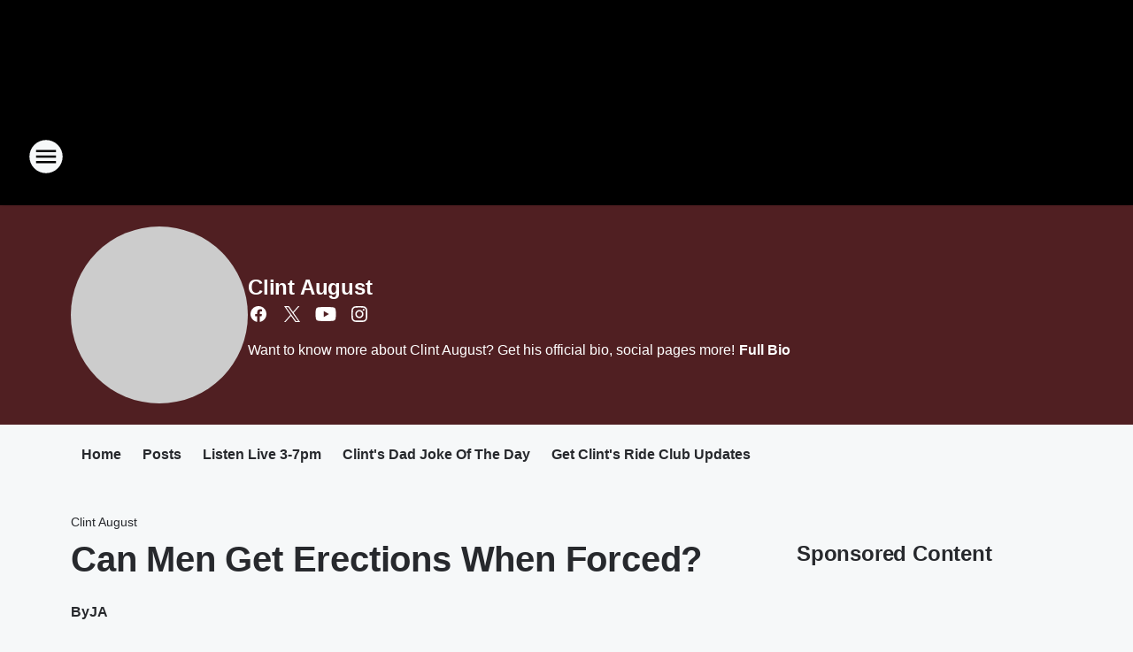

--- FILE ---
content_type: text/html; charset=utf-8
request_url: https://101kgb.iheart.com/featured/clint-august/content/can-men-get-erections-when-forced/
body_size: 81972
content:
<!DOCTYPE html>
        <html lang="en" dir="ltr">
            <head>
                <meta charset="UTF-8">
                <meta name="viewport" content="width=device-width, initial-scale=1.0">
                
                <style>:root{--color-white:#fff;--color-black:#000;--color-red:red;--color-brand-red:#c6002b;--color-brand-grey:#939697;--palette-red-600:#c6002b;--palette-red-500:#cd212e;--palette-red-400:#e22c3a;--palette-red-300:#f4747c;--palette-red-200:#f79096;--palette-red-100:#f4adb1;--palette-orange-600:#fb6825;--palette-orange-500:#fc833e;--palette-orange-400:#fc9e65;--palette-orange-300:#fdb990;--palette-orange-200:#fdd5bb;--palette-orange-100:#fef1e8;--palette-yellow-600:#fcba38;--palette-yellow-500:#fdc64c;--palette-yellow-400:#fdd36f;--palette-yellow-300:#fddf96;--palette-yellow-200:#feecbf;--palette-yellow-100:#fff8e9;--palette-green-600:#46815a;--palette-green-500:#62aa7b;--palette-green-400:#78d297;--palette-green-300:#8bdea7;--palette-green-200:#9ce2b4;--palette-green-100:#ace7c0;--palette-blue-600:#0055b7;--palette-blue-500:#509da7;--palette-blue-400:#60bac6;--palette-blue-300:#68c8d5;--palette-blue-200:#84dae5;--palette-blue-100:#a3e2eb;--palette-purple-600:#793cb7;--palette-purple-500:#8d5bcd;--palette-purple-400:#a071dc;--palette-purple-300:#a586e5;--palette-purple-200:#b895f2;--palette-purple-100:#c7a3f5;--palette-grey-600:#27292d;--palette-grey-600-rgb:39,41,45;--palette-grey-500:#3f4447;--palette-grey-500-rgb:63,68,71;--palette-grey-400:#717277;--palette-grey-400-rgb:113,114,119;--palette-grey-300:#a9afb2;--palette-grey-300-rgb:169,175,178;--palette-grey-250:#dadfe3;--palette-grey-250-rgb:218,223,227;--palette-grey-200:#e6eaed;--palette-grey-200-rgb:230,234,237;--palette-grey-150:#edf1f3;--palette-grey-150-rgb:237,241,243;--palette-grey-100:#f6f8f9;--palette-grey-100-rgb:246,248,249;--accent-color:var(--palette-grey-600);--station-accent-background:var(--palette-grey-600);--station-accent-background-overlay:var(--accent-color);--station-accent-foreground:var(--color-white);--station-font-family:"Segoe UI",Helvetica,Arial,sans-serif,"Apple Color Emoji","Segoe UI Emoji","Segoe UI Symbol";--body-bgcolor:var(--palette-grey-100);--body-font-family:var(--station-font-family);--body-font-size:1.6rem;--body-font-size-2:1.4rem;--body-text-color:var(--palette-grey-600);--secondary-text-color:var(--palette-grey-500);--caption-text-color:var(--palette-grey-400);--default-link-color:var(--palette-grey-600);--default-link-hover-color:var(--palette-grey-500);--station-link-color:var(--accent-color);--station-link-hover-color:var(--default-link-hover-color);--content-min-width:90rem;--content-max-width:128rem;--grid-vertical-spacing:3.2rem;--base-grid-gap:1.6rem;--region-row-gap:var(--grid-vertical-spacing);--grid-gutter-width:1.6rem;--front-matter-grid-column:2;--two-column-grid-template-columns:var(--grid-gutter-width) minmax(28.8rem,1fr) var(--grid-gutter-width);--full-width-grid-template-columns:1fr;--full-width-grid-block-template-columns:var(--grid-gutter-width) minmax(28.8rem,1fr) var(--grid-gutter-width);--site-theme-overlay-opacity:0.25;--site-theme-foreground-color:var(--palette-grey-500);--site-theme-foreground-hover-color:var(--palette-grey-400);--site-theme-background-color:var(--color-white);--text-highlight-background:var(--color-black);--text-highlight-foreground:var(--color-white);--alert-background-color:var(--palette-blue-600);--alert-foreground-color:var(--color-white);--browser-checker-bg-color:var(--palette-grey-400);--browser-checker-text-color:var(--color-black);--eyebrow-text-color:var(--palette-grey-600);--byline-text-color:var(--palette-grey-600);--button-background:var(--palette-grey-600);--button-foreground:var(--color-white);--button-border:none;--button-padding:1.5rem 2.4rem;--button-radius:99.9rem;--button-font-size:1.5rem;--button-font-weight:600;--button-line-height:2rem;--button-shadow:0 0.1rem 0.3rem rgba(0,0,0,.15);--button-hover-background:var(--palette-grey-500);--button-hover-foreground:var(--color-white);--button-hover-shadow:0 0.3rem 0.5rem rgba(0,0,0,.15);--button-hover-border:var(--button-border);--button-active-background:var(--button-background);--button-active-foreground:var(--button-foreground);--button-active-shadow:var(--button-shadow);--button-active-border:var(--button-border);--button-disabled-background:var(--palette-grey-250);--button-disabled-foreground:var(--palette-grey-300);--button-disabled-shadow:none;--button-disabled-border:var(--button-border);--button-secondary-background:transparent;--button-secondary-foreground:var(--palette-grey-600);--button-secondary-border:0.1rem solid var(--palette-grey-600);--button-secondary-hover-background:var(--palette-grey-150);--button-secondary-hover-foreground:var(--button-secondary-foreground);--button-secondary-hover-border:var(--button-secondary-border);--button-secondary-active-background:var(--palette-grey-600);--button-secondary-active-foreground:var(--color-white);--button-secondary-active-border:var(--button-secondary-border);--button-customized-foreground:var(--body-text-color);--button-customized-background:transparent;--button-customized-hover-foreground:var(--body-text-color);--button-customized-hover-background:transparent;--block-theme-foreground-color:var(--body-text-color);--block-theme-background-color:var(--palette-grey-200);--block-theme-background-overlay:transparent;--heading-vertical-margin:2.4rem;--card-heading-color:var(--palette-grey-600);--card-bg-color:var(--color-white);--card-text-primary-color:var(--palette-grey-600);--card-text-secondary-color:var(--palette-grey-500);--tabs-text-default-color:var(--palette-grey-500);--tabs-text-active-color:var(--palette-grey-600);--fader-bg-color:var(--palette-grey-200);--fader-width:3.2rem;--fader-gradient:linear-gradient(to right,rgba(var(--palette-grey-200-rgb),0) 0%,var(--palette-grey-200) 90%);--viewmore-text-color:var(--palette-grey-600);--heading-text-color:var(--body-text-color);--container-max-width:128rem;--container-horizontal-margin:1.6rem;--container-block-vertical-margin:1.6rem;--container-width:calc(100vw - var(--container-horizontal-margin)*2);--container-block-width:var(--container-width);--navigation-zindex:999;--playerbar-zindex:9;--legalnotice-zindex:10;--modal-zindex:1000;--heading-font-weight:900;--heading-margin-default:0;--heading-1-font-size:3.2rem;--heading-1-line-height:3.6rem;--heading-2-font-size:2.4rem;--heading-2-line-height:2.8rem;--heading-3-font-size:2.4rem;--heading-3-line-height:2.8rem;--heading-4-font-size:1.8rem;--heading-4-line-height:2.2rem;--heading-5-font-size:1.6rem;--heading-5-line-height:2rem;--heading-6-font-size:1.4rem;--heading-6-line-height:1.6rem;--elevation-1:0 0.1rem 0.3rem rgba(0,0,0,.15);--elevation-4:0 0.3rem 0.5rem rgba(0,0,0,.15);--elevation-6:0 0.5rem 0.8rem rgba(0,0,0,.15);--elevation-8:0 0.8rem 2.4rem rgba(0,0,0,.15);--elevation-up:0 -0.1rem 0.3rem -0.3rem #000;--elevation-down:0 0.1rem 0.3rem -0.3rem #000;--weather-icon-color:var(--color-white);--arrow-icon-color:var(--color-white);--icon-default-width:2.4rem;--icon-default-height:2.4rem;--icon-primary-color:var(--palette-grey-500);--icon-secondary-color:var(--color-white);--icon-primary-hover-color:var(--palette-grey-400);--icon-secondary-hover-color:var(--color-white);--search-input-foreground:var(--palette-grey-600);--search-input-background:transparent;--search-container-background:var(--color-white);--search-input-placeholder:var(--palette-grey-400);--template-grid-height:100%}@media screen and (min-width:768px){:root{--max-gutter:calc((100% - var(--container-max-width))/2);--grid-gutter-width:minmax(2rem,var(--max-gutter));--base-grid-gap:3.2rem;--two-column-grid-template-columns:var(--grid-gutter-width) minmax(32rem,60rem) minmax(32rem,38rem) var(--grid-gutter-width)}}@media screen and (min-width:1060px){:root{--grid-gutter-width:minmax(8rem,var(--max-gutter));--two-column-grid-template-columns:var(--grid-gutter-width) minmax(52rem,90rem) 38rem var(--grid-gutter-width);--full-width-grid-block-template-columns:var(--grid-gutter-width) minmax(90rem,1fr) var(--grid-gutter-width);--container-horizontal-margin:8rem;--container-block-vertical-margin:3.2rem;--heading-1-font-size:4rem;--heading-1-line-height:4.8rem;--heading-2-font-size:3.2rem;--heading-2-line-height:3.6rem}}body.theme-night{--site-theme-foreground-color:var(--palette-grey-100);--site-theme-foreground-hover-color:var(--palette-grey-300);--site-theme-background-color:var(--color-black);--alert-background-color:var(--color-white);--alert-foreground-color:var(--color-black);--search-input-foreground:var(--site-theme-foreground-color);--search-container-background:var(--site-theme-background-color);--search-input-placeholder:var(--site-theme-foreground-hover-color);--station-accent-background:var(--color-white);--station-accent-background-overlay:var(--accent-color);--station-accent-foreground:var(--color-black);--block-theme-background-color:var(--palette-grey-600);--block-theme-background-overlay:var(--accent-color);--block-theme-foreground-color:var(--color-white)}body.theme-night .themed-block{--tabs-text-default-color:var(--palette-grey-100);--tabs-text-active-color:var(--palette-grey-200);--card-text-primary-color:var(--block-theme-foreground-color);--card-text-secondary-color:var(--block-theme-foreground-color);--viewmore-text-color:var(--block-theme-foreground-color);--icon-primary-color:var(--block-theme-foreground-color);--heading-text-color:var(--block-theme-foreground-color);--default-link-color:var(--block-theme-foreground-color);--body-text-color:var(--block-theme-foreground-color);--fader-gradient:none;--eyebrow-text-color:var(--block-theme-foreground-color);--button-background:var(--color-white);--button-foreground:var(--palette-grey-600);--button-border:none;--button-hover-background:var(--palette-grey-100);--button-hover-foreground:var(--palette-grey-600);--button-active-background:var(--button-hover-background);--button-active-foreground:var(--button-hover-foreground);--button-disabled-background:var(--palette-grey-400);--button-disabled-foreground:var(--palette-grey-300);--button-secondary-background:transparent;--button-secondary-foreground:var(--color-white);--button-secondary-border:0.1rem solid var(--palette-grey-100);--button-secondary-hover-background:var(--palette-grey-100);--button-secondary-hover-foreground:var(--palette-grey-600);--button-secondary-hover-border:var(--button-secondary-border);--button-secondary-active-background:var(--color-white);--button-secondary-active-foreground:var(--palette-grey-600);--button-secondary-active-border:var(--button-secondary-border)}body.template-coast{--accent-color:var(--palette-grey-100);--body-bgcolor:var(--color-black);--body-text-color:var(--color-white);--card-heading-color:var(--color-white);--card-bg-color:transparent;--card-text-primary-color:var(--color-white);--card-text-secondary-color:var(--palette-grey-100);--heading-text-color:var(--body-text-color);--tabs-text-default-color:var(--color-white);--tabs-text-active-color:var(--palette-grey-100);--button-customized-foreground:var(--default-link-color);--button-customized-hover-foreground:var(--default-link-hover-color)}.card-title{font-size:var(--heading-4-font-size);font-weight:var(--heading-font-weight);line-height:var(--heading-4-line-height)}.alerts:not(:empty),.themed-block{background-color:var(--block-theme-background-color);max-width:none;position:relative}.theme-night .alerts:not(:empty)>*,.theme-night .themed-block>*{position:relative;z-index:1}.theme-night .alerts:not(:empty):before,.theme-night .themed-block:before{background-color:var(--block-theme-background-overlay);content:"";display:inline-flex;height:100%;left:0;opacity:var(--site-theme-overlay-opacity);position:absolute;top:0;width:100%;z-index:0}.subheading{color:var(--secondary-text-color)}.caption{color:var(--caption-text-color)}.scroll-blocker{background-color:rgba(0,0,0,.7);height:100vh;left:0;opacity:0;position:fixed;top:0;transition:visibility 0s ease-in-out,opacity .3s;visibility:hidden;width:100%;z-index:10}.no-content{display:none}.hidden{display:none!important}.search-button{background-color:transparent;border:none;cursor:pointer;line-height:0;margin:0;padding:0}.search-button svg .primary-path{fill:var(--icon-primary-color)}.search-button:active svg .primary-path,.search-button:hover svg .primary-path{fill:var(--icon-primary-hover-color)}.text-default{color:var(--palette-grey-500)}.text-headline{color:var(--palette-grey-600)}.text-caption{color:var(--palette-grey-400)}.text-on-dark{color:#fff}.text-on-light{color:var(--palette-grey-500)}.text-inactive{color:var(--palette-grey-300)}.text-link{color:var(--palette-red-400)}.bg-default{background-color:var(--palette-grey-100)}.bg-light{background-color:#fff}.bg-dark{background-color:var(--palette-grey-600)}.bg-inactive{background-color:var(--palette-grey-300)}.bg-selected{background-color:var(--palette-red-400)}.border-default{border-color:var(--palette-grey-300)}.border-neutral-light{border-color:var(--palette-grey-200)}.border-neutral-dark{border-color:var(--palette-grey-400)}.border-dark{border-color:var(--palette-grey-500)}.card{box-shadow:var(--elevation-1)}.card:hover{box-shadow:var(--elevation-4)}.menu{box-shadow:var(--elevation-6)}.dialog{box-shadow:var(--elevation-8)}.elevation-01,.navigation-bar{box-shadow:var(--elevation-1)}.elevation-01,.elevation-04{border-radius:.6rem}.elevation-04{box-shadow:var(--elevation-4)}.elevation-06{border-radius:.6rem;box-shadow:var(--elevation-6)}.elevation-08{border-radius:.6rem;box-shadow:var(--elevation-8)}.elevation-up{border-radius:.6rem;box-shadow:var(--elevation-up)}.img-responsive{height:auto;max-width:100%}.warning-text{background:var(--palette-yellow-300);border-radius:.6rem;box-shadow:0 .4rem .4rem rgba(0,0,0,.1);color:var(--palette-grey-600);display:flex;font-size:1.6rem;font-weight:400;gap:.8rem;padding:1.6rem;width:100%}.warning-text:before{content:url("data:image/svg+xml;utf8,<svg xmlns='http://www.w3.org/2000/svg' fill='brown'><path d='M11.777.465a.882.882 0 00-1.554 0L.122 18.605C-.224 19.225.208 20 .899 20H21.1c.691 0 1.123-.775.777-1.395L11.777.465zM11 12.5c-.55 0-1-.45-1-1v-4c0-.55.45-1 1-1s1 .45 1 1v4c0 .55-.45 1-1 1zm0 4a1 1 0 110-2 1 1 0 010 2z' /></svg>");display:block;height:2rem;width:2.2rem}.fader{position:relative}.fader:after{background:var(--fader-gradient);content:"";display:inline-block;height:100%;position:absolute;right:-.1rem;top:-.1rem;width:var(--fader-width)}.fader .fade{display:none}.alerts:not(:empty){margin-bottom:-.1rem;padding:2.4rem 0}hr.divider{background-color:var(--palette-grey-300);border:none;height:.1rem;margin:0}hr.dark{background:var(--palette-grey-400)}html{font-size:10px;margin:0;max-width:100vw;padding:0;width:100%}html *{box-sizing:border-box}@-moz-document url-prefix(){body{font-weight:lighter}}body{background-color:var(--body-bgcolor);color:var(--body-text-color);font-family:var(--body-font-family);font-size:var(--body-font-size);margin:0;overflow:hidden;overflow-anchor:none;padding:0;position:relative;width:100%}body.no-scroll{height:100vh;overflow:hidden}body.no-scroll .scroll-blocker{opacity:1;visibility:visible}a{color:var(--default-link-color)}a.next-page{height:.1rem;visibility:hidden}h1,h2,h3,h4,h5,h6{color:var(--heading-text-color);font-weight:var(--heading-font-weight);margin:var(--heading-margin-default)}h1,h2,h3,h4{letter-spacing:-.02rem}h1{font-size:var(--heading-1-font-size);line-height:var(--heading-1-line-height)}h2{font-size:var(--heading-2-font-size);line-height:var(--heading-2-line-height)}h3{font-size:var(--heading-3-font-size);line-height:var(--heading-3-line-height)}h4{font-size:var(--heading-4-font-size);line-height:var(--heading-4-line-height)}h5{font-size:var(--heading-5-font-size);line-height:var(--heading-5-line-height)}h6{font-size:var(--heading-6-font-size);line-height:var(--heading-6-line-height)}figure{margin:0 auto}[type=email],[type=number],[type=password],input[type=text]{background:#fff;border:.1rem solid #717277;border-radius:.6rem}.tabbed-item:focus{background-color:#ff0!important;outline:.2rem dashed red!important}button{font-family:var(--body-font-family)}svg .primary-path{fill:var(--icon-primary-color)}svg .secondary-path{fill:var(--icon-secondary-color)}::selection{background-color:var(--text-highlight-background);color:var(--text-highlight-foreground)}@media print{@page{size:A4 portrait;margin:1cm}::-webkit-scrollbar{display:none}body{background:#fff!important;color:#000;font:13pt Georgia,Times New Roman,Times,serif;line-height:1.3;margin:0}#app{display:block;height:100%;width:auto}h1{font-size:24pt}h2,h3,h4{font-size:14pt;margin-top:2.5rem}h1,h2,h3,h4,h5,h6{page-break-after:avoid}a,blockquote,h1,h2,h3,h4,h5,h6,img,p{page-break-inside:avoid}img{page-break-after:avoid}pre,table{page-break-inside:avoid}a,a:link,a:visited{background:transparent;color:#520;font-weight:700;text-align:left;text-decoration:underline}a[href^="#"]{font-weight:400;text-decoration:none}a:after>img,article a[href^="#"]:after{content:""}address,blockquote,dd,dt,li,p{font-size:100%}ol,ul{list-style:square;margin-bottom:20pt;margin-left:18pt}li{line-height:1.6em}.component-site-header{display:block;position:relative}.component-site-header .main-header-items{display:block;width:100%}iframe{height:0!important;line-height:0pt!important;overflow:hidden!important;white-space:nowrap;width:0!important}.component-ad-unit,.component-pushdown,.component-recommendation,.component-social-network-icons,.footer-national-links,.lower-footer-national-links,.nav-toggler,.search-user-container,.share-icons,iframe,nav{display:none}}.component-app{background-color:pink;display:flex;flex-direction:column}.template-grid{display:grid;grid-template-areas:"router-outlet" "player-bar";grid-template-columns:1fr;grid-template-rows:1fr auto;height:100vh;height:var(--template-grid-height);overflow:hidden}.template-grid>.component-routes{grid-area:router-outlet;overflow:auto}.template-grid>.ihr-player-bar{grid-area:player-bar}
/*# sourceMappingURL=local-critical-style.5a54a2ee878d2c1e77ca.css.map*/</style>
                <link rel="preconnect" href="https://static.inferno.iheart.com" data-reactroot=""/><link rel="preconnect" href="https://i.iheart.com" data-reactroot=""/><link rel="preconnect" href="https://webapi.radioedit.iheart.com" data-reactroot=""/><link rel="preconnect" href="https://us.api.iheart.com" data-reactroot=""/><link rel="preconnect" href="https://https://cdn.cookielaw.org" data-reactroot=""/><link rel="preconnect" href="https://www.iheart.com" data-reactroot=""/><link rel="dns-prefetch" href="https://static.inferno.iheart.com" data-reactroot=""/><link rel="preload" href="https://cdn.cookielaw.org/consent/7d044e9d-e966-4b73-b448-a29d06f71027/otSDKStub.js" as="script" data-reactroot=""/><link rel="preload" href="https://cdn.cookielaw.org/opt-out/otCCPAiab.js" as="script" data-reactroot=""/>
                
                <link data-chunk="bundle" rel="stylesheet" href="https://static.inferno.iheart.com/inferno/styles/bundle.ae0ba735483751a796dd.css">
<link data-chunk="local" rel="stylesheet" href="https://static.inferno.iheart.com/inferno/styles/local.bc06f128f534d4a5d747.css">
<link data-chunk="microsite-MicrositeHeader-component" rel="stylesheet" href="https://static.inferno.iheart.com/inferno/styles/microsite-MicrositeHeader-component.780a6e13066902c1f710.css">
<link data-chunk="microsite-MicrositeMenu-component" rel="stylesheet" href="https://static.inferno.iheart.com/inferno/styles/microsite-MicrositeMenu-component.809d23021acde53612aa.css">
<link data-chunk="FrontMatter-component" rel="stylesheet" href="https://static.inferno.iheart.com/inferno/styles/FrontMatter-component.2085be03ea772e448ffc.css">
<link data-chunk="Heading-component" rel="stylesheet" href="https://static.inferno.iheart.com/inferno/styles/Heading-component.d79a5c95e6ef67a97bca.css">
<link data-chunk="HtmlEmbedLegacy-component" rel="stylesheet" href="https://static.inferno.iheart.com/inferno/styles/HtmlEmbedLegacy-component.b4b15f07245686764032.css">
<link data-chunk="AssetLegacy-component" rel="stylesheet" href="https://static.inferno.iheart.com/inferno/styles/AssetLegacy-component.2f0669b2b350b143ab90.css">
<link data-chunk="ImageAsset-component" rel="stylesheet" href="https://static.inferno.iheart.com/inferno/styles/ImageAsset-component.2b71f0129af91cbf9c50.css">
<link data-chunk="core-page-blocks-recommendation-Recommendation-component" rel="stylesheet" href="https://static.inferno.iheart.com/inferno/styles/core-page-blocks-recommendation-Recommendation-component.2fbf0f823711108d2479.css">
<link data-chunk="core-page-blocks-datasource-DatasourceLoader-component" rel="stylesheet" href="https://static.inferno.iheart.com/inferno/styles/core-page-blocks-datasource-DatasourceLoader-component.ed118ca85e0cefc658b6.css">
<link data-chunk="components-Eyebrow-component" rel="stylesheet" href="https://static.inferno.iheart.com/inferno/styles/Eyebrow-component.23e83d8b8cab22ea99d6.css">
                <style data-reactroot="">:root {
        --station-font-family: "Exo 2","Segoe UI",Helvetica,Arial,sans-serif,"Apple Color Emoji","Segoe UI Emoji","Segoe UI Symbol";
        --gradient-start: hsl(0,100%,20%);
        --gradient-stop: hsl(0,100%,16%);
        
                --accent-color: #CC0000;
            
        
             --darkFooterColor: hsl(0,100%,25%);
             
        --premiere-footer-dark-color:var(--darkFooterColor);
    }</style>
                
                <title data-rh="true">Can Men Get Erections When Forced? | 101.5 KGB  | Clint August</title>
                <link data-rh="true" rel="shortcut icon" type="" title="" href="https://i.iheart.com/v3/re/assets.brands/289e7a9c2382e8410a86b780804a6945?ops=gravity(%22center%22),contain(32,32),quality(65)"/><link data-rh="true" rel="apple-touch-icon" type="" title="" href="https://i.iheart.com/v3/re/assets.brands/289e7a9c2382e8410a86b780804a6945?ops=new(),flood(%22white%22),swap(),merge(%22over%22),gravity(%22center%22),contain(167,167),quality(80),format(%22png%22)"/><link data-rh="true" rel="image_src" type="" title="" href="https://i.iheart.com/v3/re/new_assets/5efcb907bc4922fad5236d37?ops=gravity(%22north%22),fit(1200,675),quality(65)"/><link data-rh="true" rel="canonical" type="" title="" href="https://101kgb.iheart.com/featured/clint-august/content/can-men-get-erections-when-forced/"/><link data-rh="true" rel="amphtml" type="" title="" href="https://101kgb.iheart.com/alternate/amp/can-men-get-erections-when-forced/"/>
                <meta data-rh="true" property="og:locale" content="en_us"/><meta data-rh="true" name="msapplication-TileColor" content="#fff"/><meta data-rh="true" name="msvalidate.01" content="E98E323249F89ACF6294F958692E230B"/><meta data-rh="true" name="format-detection" content="telephone=no"/><meta data-rh="true" name="theme-color" content="#CC0000"/><meta data-rh="true" property="og:title" content="Can Men Get Erections When Forced? | 101.5 KGB  | Clint August"/><meta data-rh="true" property="twitter:title" content="Can Men Get Erections When Forced? | 101.5 KGB  | Clint August"/><meta data-rh="true" itemprop="name" content="Can Men Get Erections When Forced? | 101.5 KGB  | Clint August"/><meta data-rh="true" name="description" content="On this episode of Sex Talk with Clint &amp; the Doc, the duo discuss whether men can get an erection even if they&#x27;re forced to have sex against their will. This is just one of several topics we discuss during this episode."/><meta data-rh="true" property="og:description" content="On this episode of Sex Talk with Clint &amp; the Doc, the duo discuss whether men can get an erection even if they&#x27;re forced to have sex against their will. This is just one of several topics we discuss during this episode."/><meta data-rh="true" property="twitter:description" content="On this episode of Sex Talk with Clint &amp; the Doc, the duo discuss whether men can get an erection even if they&#x27;re forced to have sex against their will. This is just one of several topics we discuss during this episode."/><meta data-rh="true" itemprop="description" content="On this episode of Sex Talk with Clint &amp; the Doc, the duo discuss whether men can get an erection even if they&#x27;re forced to have sex against their will. This is just one of several topics we discuss during this episode."/><meta data-rh="true" name="keywords" content="clint august, babes and bikes, girls on motorcycles, radio, dj, san diego, memphis"/><meta data-rh="true" property="og:url" content="https://101kgb.iheart.com/featured/clint-august/content/can-men-get-erections-when-forced/"/><meta data-rh="true" property="twitter:url" content="https://101kgb.iheart.com/featured/clint-august/content/can-men-get-erections-when-forced/"/><meta data-rh="true" itemprop="url" content="https://101kgb.iheart.com/featured/clint-august/content/can-men-get-erections-when-forced/"/><meta data-rh="true" name="thumbnail" content="https://i.iheart.com/v3/re/new_assets/5efcb907bc4922fad5236d37?ops=gravity(%22north%22),fit(1200,675),quality(65)"/><meta data-rh="true" property="og:image" content="https://i.iheart.com/v3/re/new_assets/5efcb907bc4922fad5236d37?ops=gravity(%22north%22),fit(1200,675),quality(65)"/><meta data-rh="true" property="og:image:width" content="1200"/><meta data-rh="true" property="og:image:height" content="675"/><meta data-rh="true" property="twitter:image" content="https://i.iheart.com/v3/re/new_assets/5efcb907bc4922fad5236d37?ops=gravity(%22north%22),fit(1200,675),quality(65)"/><meta data-rh="true" itemprop="image" content="https://i.iheart.com/v3/re/new_assets/5efcb907bc4922fad5236d37?ops=gravity(%22north%22),fit(1200,675),quality(65)"/><meta data-rh="true" name="msapplication-TileImage" content="https://i.iheart.com/v3/re/new_assets/5efcb907bc4922fad5236d37?ops=gravity(%22north%22),fit(1200,675),quality(65)"/><meta data-rh="true" property="twitter:card" content="summary_large_image"/><meta data-rh="true" property="twitter:site" content="@ClintAugust"/><meta data-rh="true" property="twitter:creator" content="@ClintAugust"/><meta data-rh="true" property="twitter:domain" content="101kgb.iheart.com"/><meta data-rh="true" property="og:site_name" content="Clint August"/><meta data-rh="true" name="application-name" content="101.5 KGB "/><meta data-rh="true" property="fb:app_id" content="338213616262829"/><meta data-rh="true" property="fb:pages" content="126520960710355"/><meta data-rh="true" name="google-site-verification" content="p2FWrUKxtwBmQgHV4CjD80oKdZZBjmMNByoWvZMsYso"/><meta data-rh="true" property="twitter:tile:image:alt" content="On this episode of Sex Talk with Clint &amp; the Doc, the duo discuss whether men can get an erection even if they&#x27;re forced to have sex against their will. This is just one of several topics we discuss during this episode."/><meta data-rh="true" property="twitter::tile:image" content="https://i.iheart.com/v3/re/new_assets/5efcb907bc4922fad5236d37?ops=gravity(%22north%22),fit(1200,675),quality(65)"/><meta data-rh="true" property="og:type" content="article"/><meta data-rh="true" property="twitter:tile:template:testing" content="1"/><meta data-rh="true" name="robots" content="max-image-preview:large"/>
                
            </head>
            <body class="theme-night template-default">
                <div id="app"><div class="component-template template-grid" data-reactroot=""><div class="component-routes"><div class="component-pushdown"><div tabindex="-1" class="component-ad-unit lazy-load" data-position="3330" data-split="50" id="dfp-ad-3330-ad:top-leaderboard"></div></div><header class="component-site-header"><section class="main-header-items"><button aria-label="Open Site Navigation" class="nav-toggler" tabindex="0"><svg tabindex="-1" focusable="false" class="svg-icon icon-hamburger" width="32px" height="32px" viewBox="0 0 32 32" fill="none" xmlns="http://www.w3.org/2000/svg"><circle cx="16" cy="16" r="15" fill="none" stroke="none" stroke-width="2"></circle><path fill-rule="evenodd" clip-rule="evenodd" tabindex="-1" class="primary-path" fill="none" d="M7 22h18v-2H7v2zm0-5h18v-2H7v2zm0-7v2h18v-2H7z"></path></svg></button><nav class="" tabindex="-1" aria-hidden="true" aria-label="Primary Site Navigation" id="component-site-nav"><header class="navbar-header"><figure class="component-station-logo"><a aria-label="Station Link" tabindex="0" href="/"><img src="https://i.iheart.com/v3/re/assets.brands/5e3c96ecc14e4b6a5b3590a8?ops=gravity(%22center%22),contain(180,60)&amp;quality=80" data-src="https://i.iheart.com/v3/re/assets.brands/5e3c96ecc14e4b6a5b3590a8?ops=gravity(%22center%22),contain(180,60)&amp;quality=80" data-srcset="https://i.iheart.com/v3/re/assets.brands/5e3c96ecc14e4b6a5b3590a8?ops=gravity(%22center%22),contain(180,60)&amp;quality=80 1x,https://i.iheart.com/v3/re/assets.brands/5e3c96ecc14e4b6a5b3590a8?ops=gravity(%22center%22),contain(360,120)&amp;quality=80 2x" sizes="" alt="101.5 KGB  - San Diego&#x27;s 80s, 90s and more! " class="lazyload" srcSet="https://i.iheart.com/v3/re/assets.brands/5e3c96ecc14e4b6a5b3590a8?ops=gravity(%22center%22),contain(180,60)&amp;quality=80 1x,https://i.iheart.com/v3/re/assets.brands/5e3c96ecc14e4b6a5b3590a8?ops=gravity(%22center%22),contain(360,120)&amp;quality=80 2x" width="180" height="60"/></a></figure><button class="CloseButton-module_close_4S+oa undefined" aria-label="Close Site Navigation" tabindex="0"><svg class="svg-icon icon-close" focusable="false" tabindex="-1" aria-hidden="true" width="24" height="24" viewBox="0 0 24 24" fill="none" xmlns="http://www.w3.org/2000/svg"><path aria-hidden="true" focusable="false" tabindex="-1" class="primary-path" d="M18.3 5.70997C17.91 5.31997 17.28 5.31997 16.89 5.70997L12 10.59L7.10997 5.69997C6.71997 5.30997 6.08997 5.30997 5.69997 5.69997C5.30997 6.08997 5.30997 6.71997 5.69997 7.10997L10.59 12L5.69997 16.89C5.30997 17.28 5.30997 17.91 5.69997 18.3C6.08997 18.69 6.71997 18.69 7.10997 18.3L12 13.41L16.89 18.3C17.28 18.69 17.91 18.69 18.3 18.3C18.69 17.91 18.69 17.28 18.3 16.89L13.41 12L18.3 7.10997C18.68 6.72997 18.68 6.08997 18.3 5.70997Z" fill="#3F4447"></path></svg></button></header><hr class="divider"/><section class="nav-inner-wrapper"><ul style="max-height:calc(100vh - 100px)" class="menu-container main-nav"><li class="menu-top-label"><button aria-label="Listen" class="button-text" tabindex="0"><span class="menu-label">Listen</span></button></li><li data-testid="menu-top-label" class="menu-top-label menu-toggler"><button aria-label="Toggle Menu for On-Air " class="button-text" tabindex="0"><span class="menu-label">On-Air </span><svg tabindex="-1" focusable="false" class="svg-icon icon-expand" width="24" height="24" viewBox="0 0 24 24" fill="none" xmlns="http://www.w3.org/2000/svg"><path class="primary-path" tabindex="-1" d="M15.88 9.29006L12 13.1701L8.11998 9.29006C7.72998 8.90006 7.09998 8.90006 6.70998 9.29006C6.31998 9.68006 6.31998 10.3101 6.70998 10.7001L11.3 15.2901C11.69 15.6801 12.32 15.6801 12.71 15.2901L17.3 10.7001C17.69 10.3101 17.69 9.68006 17.3 9.29006C16.91 8.91006 16.27 8.90006 15.88 9.29006Z"></path></svg></button><ul class="submenu-container" aria-hidden="true"><li><a aria-label="Big Rich, TD &amp; Fletch " tabindex="0" href="/featured/big-rich-td-fletch/">Big Rich, TD &amp; Fletch </a></li><li><a aria-label="Aly" tabindex="0" href="/featured/aly/">Aly</a></li><li><a aria-label="Clint August" tabindex="0" href="/featured/clint-august/">Clint August</a></li><li><a aria-label="Chad Tyson" tabindex="0" href="/featured/tyson/">Chad Tyson</a></li><li><a aria-label="Kat Fisher" tabindex="0" href="/featured/kat-fisher/">Kat Fisher</a></li><li><a aria-label="Doc Reno" tabindex="0" href="/featured/doc-reno/">Doc Reno</a></li><li><a aria-label="Full Schedule" tabindex="0" href="/schedule/">Full Schedule</a></li></ul></li><li data-testid="menu-top-label" class="menu-top-label menu-toggler"><button aria-label="Toggle Menu for Music" class="button-text" tabindex="0"><span class="menu-label">Music</span><svg tabindex="-1" focusable="false" class="svg-icon icon-expand" width="24" height="24" viewBox="0 0 24 24" fill="none" xmlns="http://www.w3.org/2000/svg"><path class="primary-path" tabindex="-1" d="M15.88 9.29006L12 13.1701L8.11998 9.29006C7.72998 8.90006 7.09998 8.90006 6.70998 9.29006C6.31998 9.68006 6.31998 10.3101 6.70998 10.7001L11.3 15.2901C11.69 15.6801 12.32 15.6801 12.71 15.2901L17.3 10.7001C17.69 10.3101 17.69 9.68006 17.3 9.29006C16.91 8.91006 16.27 8.90006 15.88 9.29006Z"></path></svg></button><ul class="submenu-container" aria-hidden="true"><li><a aria-label="Top Songs" tabindex="0" href="/music/top-songs/">Top Songs</a></li><li><a aria-label="Recently Played" tabindex="0" href="/music/recently-played/">Recently Played</a></li><li><a aria-label="Music News" tabindex="0" href="/topic/music-news/">Music News</a></li></ul></li><li data-testid="menu-top-label" class="menu-top-label menu-toggler"><button aria-label="Toggle Menu for Features" class="button-text" tabindex="0"><span class="menu-label">Features</span><svg tabindex="-1" focusable="false" class="svg-icon icon-expand" width="24" height="24" viewBox="0 0 24 24" fill="none" xmlns="http://www.w3.org/2000/svg"><path class="primary-path" tabindex="-1" d="M15.88 9.29006L12 13.1701L8.11998 9.29006C7.72998 8.90006 7.09998 8.90006 6.70998 9.29006C6.31998 9.68006 6.31998 10.3101 6.70998 10.7001L11.3 15.2901C11.69 15.6801 12.32 15.6801 12.71 15.2901L17.3 10.7001C17.69 10.3101 17.69 9.68006 17.3 9.29006C16.91 8.91006 16.27 8.90006 15.88 9.29006Z"></path></svg></button><ul class="submenu-container" aria-hidden="true"><li><a aria-label="Podcasts" tabindex="0" href="/podcasts/">Podcasts</a></li><li><a aria-label="Concerts &amp; Events" tabindex="0" href="/calendar/">Concerts &amp; Events</a></li><li><a aria-label="San Diego &amp; California News" tabindex="0" href="/featured/kogo-local-news/">San Diego &amp; California News</a></li><li><a aria-label="Sports News" tabindex="0" href="/topic/sports/">Sports News</a></li><li><a href="https://www.sandiegoeqhq.com/?utm_source=kgb-fm&amp;utm_medium=radio&amp;utm_campaign=epic-san-diego" target="_blank" rel="noopener" aria-label="Earthquake Preparedness">Earthquake Preparedness</a></li><li><a aria-label="Healthy Lunch Reminder" tabindex="0" href="/content/healthy-lunch-reminder-kaiser-permanente/">Healthy Lunch Reminder</a></li><li><a aria-label="Sycuan Casino Resort - Special Offer" tabindex="0" href="/content/2025-08-18-sycuan-casino-resort-special-offer-for-101-kgb/">Sycuan Casino Resort - Special Offer</a></li></ul></li><li class="menu-top-label menu-toggler"><button aria-label="Toggle Menu for Contests &amp; Promotions" class="button-text" tabindex="0"><span class="menu-label">Contests &amp; Promotions</span><svg tabindex="-1" focusable="false" class="svg-icon icon-expand" width="24" height="24" viewBox="0 0 24 24" fill="none" xmlns="http://www.w3.org/2000/svg"><path class="primary-path" tabindex="-1" d="M15.88 9.29006L12 13.1701L8.11998 9.29006C7.72998 8.90006 7.09998 8.90006 6.70998 9.29006C6.31998 9.68006 6.31998 10.3101 6.70998 10.7001L11.3 15.2901C11.69 15.6801 12.32 15.6801 12.71 15.2901L17.3 10.7001C17.69 10.3101 17.69 9.68006 17.3 9.29006C16.91 8.91006 16.27 8.90006 15.88 9.29006Z"></path></svg></button><ul class="submenu-container" aria-hidden="true"><li><a aria-label="Win a healthy lunch for your office!" tabindex="0" href="/promotions/win-a-healthy-lunch-for-your-1746297/">Win a healthy lunch for your office!</a></li><li><a aria-label="101.5 KGB&#x27;s Veteran Program" tabindex="0" href="/promotions/1015-kgbs-veteran-program-1789800/">101.5 KGB&#x27;s Veteran Program</a></li><li><a href="https://www.iheartradiobroadway.com/featured/iheart-amda/" target="_blank" rel="noopener" aria-label="Win A Full-Tuition Scholarship To AMDA College Of The Performing Arts!">Win A Full-Tuition Scholarship To AMDA College Of The Performing Arts!</a></li><li><a aria-label="Win Tickets to see Motley Crue" tabindex="0" href="/promotions/win-tickets-to-see-motley-crue-1835660/">Win Tickets to see Motley Crue</a></li><li><a aria-label="Win Tickets to see Rod Stewart" tabindex="0" href="/promotions/win-tickets-to-see-rod-stewart-1835663/">Win Tickets to see Rod Stewart</a></li><li><a aria-label="All Contests &amp; Promotions" tabindex="0" href="/promotions/">All Contests &amp; Promotions</a></li><li><a aria-label="Contest Rules" tabindex="0" href="/rules/">Contest Rules</a></li></ul></li><li class="menu-top-label"><a tabindex="0" href="/contact/">Contact</a></li><li class="menu-top-label"><a tabindex="0" href="/newsletter/">Newsletter</a></li><li class="menu-top-label"><a tabindex="0" href="/advertise/">Advertise on 101.5 KGB </a></li><li class="menu-top-label"><a href="tel:1-844-844-iHeart">1-844-844-iHeart</a></li><ul class="component-social-icons"><li class="icon-container"><a href="//www.facebook.com/1015kgb" aria-label="Visit us on facebook" target="_blank" rel="noopener"><svg tabindex="-1" focusable="false" class="svg-icon icon-facebook" width="24" height="24" viewBox="0 0 24 24" xmlns="http://www.w3.org/2000/svg" fill="none"><path class="primary-path" tabindex="-1" d="M21 12C21 7.02891 16.9711 3 12 3C7.02891 3 3 7.02891 3 12C3 16.493 6.29062 20.216 10.5938 20.891V14.6016H8.30859V12H10.5938V10.0172C10.5938 7.76191 11.9367 6.51562 13.9934 6.51562C14.9777 6.51562 16.0078 6.69141 16.0078 6.69141V8.90625H14.8723C13.7543 8.90625 13.4062 9.60059 13.4062 10.3125V12H15.9023L15.5033 14.6016H13.4062V20.891C17.7094 20.216 21 16.493 21 12Z" fill="#27292D"></path><path class="secondary-path" tabindex="-1" d="M15.5033 14.6016L15.9023 12H13.4062V10.3125C13.4062 9.60059 13.7543 8.90625 14.8723 8.90625H16.0078V6.69141C16.0078 6.69141 14.9777 6.51562 13.9934 6.51562C11.9367 6.51562 10.5938 7.76191 10.5938 10.0172V12H8.30859V14.6016H10.5938V20.891C11.0525 20.9631 11.5219 21 12 21C12.4781 21 12.9475 20.9631 13.4062 20.891V14.6016H15.5033Z" fill="white"></path></svg></a></li><li class="icon-container"><a href="//www.x.com/1015kgb" aria-label="Visit us on X" target="_blank" rel="noopener"><svg tabindex="-1" focusable="false" class="svg-icon icon-twitter" xmlns="http://www.w3.org/2000/svg" width="24" height="24" viewBox="0 0 24 24" fill="none"><path class="primary-path" d="M13.7124 10.6218L20.4133 3H18.8254L13.0071 9.61788L8.35992 3H3L10.0274 13.0074L3 21H4.58799L10.7324 14.0113L15.6401 21H21L13.7124 10.6218ZM11.5375 13.0956L10.8255 12.0991L5.16017 4.16971H7.59922L12.1712 10.5689L12.8832 11.5655L18.8262 19.8835H16.3871L11.5375 13.0956Z" fill="#27292D"></path></svg></a></li><li class="icon-container"><a href="//www.instagram.com/1015kgb" aria-label="Visit us on instagram" target="_blank" rel="noopener"><svg tabindex="-1" focusable="false" class="svg-icon icon-instagram" width="24" height="24" viewBox="0 0 24 24" fill="none" xmlns="http://www.w3.org/2000/svg"><path class="primary-path" tabindex="-1" fill-rule="evenodd" clip-rule="evenodd" d="M12.0001 7.37836C11.086 7.37836 10.1924 7.64941 9.43242 8.15724C8.6724 8.66508 8.08003 9.38688 7.73023 10.2314C7.38043 11.0759 7.28891 12.0051 7.46723 12.9016C7.64556 13.7981 8.08573 14.6216 8.73208 15.268C9.37842 15.9143 10.2019 16.3545 11.0984 16.5328C11.9949 16.7112 12.9242 16.6196 13.7687 16.2698C14.6132 15.92 15.335 15.3277 15.8428 14.5676C16.3506 13.8076 16.6217 12.9141 16.6217 12C16.6217 10.7743 16.1348 9.59873 15.2681 8.732C14.4013 7.86528 13.2258 7.37836 12.0001 7.37836ZM12.0001 15C11.4067 15 10.8267 14.824 10.3334 14.4944C9.84003 14.1647 9.45553 13.6962 9.22847 13.148C9.00141 12.5998 8.94201 11.9966 9.05777 11.4147C9.17353 10.8328 9.45925 10.2982 9.87881 9.87867C10.2984 9.45912 10.8329 9.17341 11.4148 9.05765C11.9968 8.9419 12.6 9.00131 13.1482 9.22838C13.6963 9.45544 14.1649 9.83995 14.4945 10.3333C14.8241 10.8266 15.0001 11.4067 15.0001 12C15.0001 12.7956 14.684 13.5587 14.1214 14.1213C13.5588 14.6839 12.7957 15 12.0001 15Z" fill="#27292D"></path><path class="primary-path" tabindex="-1" d="M17.8842 7.19576C17.8842 7.79222 17.4007 8.27575 16.8042 8.27575C16.2078 8.27575 15.7243 7.79222 15.7243 7.19576C15.7243 6.5993 16.2078 6.11578 16.8042 6.11578C17.4007 6.11578 17.8842 6.5993 17.8842 7.19576Z" fill="#27292D"></path><path class="primary-path" tabindex="-1" fill-rule="evenodd" clip-rule="evenodd" d="M12 3C9.55581 3 9.24921 3.01036 8.28942 3.05416C7.33144 3.09789 6.67723 3.25001 6.10476 3.47251C5.50424 3.69849 4.96024 4.05275 4.51069 4.51058C4.05276 4.9601 3.6984 5.50411 3.47233 6.10466C3.25001 6.67716 3.09789 7.33137 3.05434 8.28935C3.01036 9.24915 3 9.55575 3 12C3 14.4443 3.01036 14.7509 3.05434 15.7107C3.09807 16.6687 3.25019 17.3229 3.47268 17.8953C3.69867 18.4959 4.05293 19.0399 4.51076 19.4894C4.96031 19.9472 5.50431 20.3015 6.10484 20.5275C6.67734 20.75 7.33154 20.9021 8.28949 20.9458C9.24944 20.9896 9.55592 21 12.0002 21C14.4444 21 14.751 20.9896 15.7108 20.9458C16.6688 20.9021 17.323 20.75 17.8955 20.5275C18.4933 20.2963 19.0363 19.9427 19.4896 19.4894C19.9428 19.0362 20.2964 18.4932 20.5276 17.8953C20.7501 17.3228 20.9023 16.6686 20.946 15.7107C20.9898 14.7507 21.0001 14.4443 21.0001 12C21.0001 9.55578 20.9898 9.24915 20.946 8.28935C20.9023 7.33137 20.7501 6.67716 20.5276 6.10469C20.3017 5.50417 19.9474 4.96016 19.4896 4.51062C19.04 4.0527 18.496 3.69836 17.8954 3.47233C17.3229 3.25001 16.6687 3.09789 15.7107 3.05434C14.7509 3.01036 14.4443 3 12 3ZM12 4.62165C14.4031 4.62165 14.6878 4.63084 15.6369 4.67414C16.5144 4.71418 16.9909 4.86077 17.308 4.98402C17.699 5.1283 18.0526 5.35835 18.3429 5.65727C18.6418 5.94757 18.8718 6.30118 19.0161 6.69209C19.1394 7.00923 19.286 7.48577 19.326 8.36326C19.3693 9.31231 19.3785 9.59694 19.3785 12.0001C19.3785 14.4033 19.3693 14.6879 19.326 15.637C19.286 16.5145 19.1393 16.991 19.0161 17.3082C18.8664 17.6963 18.6371 18.0488 18.3429 18.343C18.0487 18.6372 17.6962 18.8665 17.308 19.0162C16.9909 19.1395 16.5144 19.2861 15.6369 19.3261C14.688 19.3694 14.4034 19.3786 12 19.3786C9.59665 19.3786 9.31213 19.3694 8.36316 19.3261C7.48566 19.2861 7.00916 19.1395 6.69199 19.0162C6.30107 18.872 5.94747 18.6419 5.65716 18.343C5.35824 18.0527 5.12819 17.6991 4.98391 17.3082C4.86066 16.991 4.71404 16.5145 4.67403 15.637C4.63073 14.688 4.62155 14.4033 4.62155 12.0001C4.62155 9.59694 4.63073 9.31238 4.67403 8.36326C4.71408 7.48577 4.86066 7.00926 4.98391 6.69209C5.12821 6.30116 5.35828 5.94754 5.65723 5.65723C5.94754 5.35832 6.30115 5.12826 6.69206 4.98398C7.00919 4.86073 7.48574 4.71411 8.36323 4.6741C9.31228 4.6308 9.59683 4.62165 12 4.62165Z" fill="#27292D"></path></svg></a></li><li class="icon-container"><a href="//www.tiktok.com/@1015kgb" aria-label="Visit us on tiktok" target="_blank" rel="noopener"><svg tabindex="-1" focusable="false" class="svg-icon icon-tiktok" width="24" height="24" viewBox="0 0 24 24" xmlns="http://www.w3.org/2000/svg"><path class="primary-path" tabindex="-1" d="M20.7501 6.91071C19.5331 6.84196 18.3823 6.33443 17.5108 5.48214C17.0478 5.03475 16.683 4.49596 16.4394 3.9C16.1913 3.30286 16.0697 2.66078 16.0822 2.01428H12.5822V15.0179C12.5822 17.2143 11.2751 18.5107 9.65367 18.5107C9.26383 18.5197 8.87615 18.4504 8.5136 18.3068C8.15104 18.1633 7.82097 17.9484 7.54296 17.675C7.2645 17.4005 7.04247 17.0741 6.88939 16.7143C6.73851 16.3534 6.66081 15.9661 6.66081 15.575C6.66081 15.1838 6.73851 14.7966 6.88939 14.4357C7.04247 14.0759 7.2645 13.7495 7.54296 13.475C7.82097 13.2016 8.15104 12.9867 8.5136 12.8432C8.87615 12.6996 9.26383 12.6303 9.65367 12.6393C9.97636 12.6414 10.2964 12.6981 10.6001 12.8071V9.23571C10.2892 9.169 9.97165 9.13784 9.65367 9.14285C8.38222 9.14285 7.13932 9.51988 6.08215 10.2263C5.02498 10.9326 4.20101 11.9366 3.71445 13.1113C3.22788 14.286 3.10058 15.5786 3.34862 16.8256C3.59667 18.0726 4.20893 19.2181 5.10799 20.1171C6.00704 21.0162 7.1525 21.6284 8.39952 21.8765C9.64654 22.1245 10.9391 21.9972 12.1138 21.5107C13.2884 21.0241 14.2925 20.2001 14.9988 19.1429C15.7052 18.0858 16.0822 16.8429 16.0822 15.5714V8.78571C17.4634 9.70742 19.0897 10.1927 20.7501 10.1786V6.91071Z" fill="#27292D"></path></svg></a></li></ul></ul></section><footer class="navbar-footer"><form class="search-form" name="search-form" role="search"><section class="search-container"><input type="search" name="keyword" id="search-input-field-nav" aria-label="search text" placeholder="Search" value="" maxLength="250"/><button class="search-button search-submit" aria-label="Search" type="submit"><svg class="svg-icon icon-search" tabindex="-1" width="32px" height="32px" viewBox="0 0 32 32" focusable="false" fill="none" xmlns="http://www.w3.org/2000/svg"><circle class="outline" cx="16" cy="16" r="15" fill="none" stroke="none" stroke-width="2"></circle><path class="primary-path" fill-rule="evenodd" clip-rule="evenodd" d="M18.457 20.343a7.69 7.69 0 111.929-1.591l4.658 5.434a1.25 1.25 0 11-1.898 1.628l-4.69-5.471zm.829-6.652a4.69 4.69 0 11-9.381 0 4.69 4.69 0 019.38 0z" fill="none"></path></svg></button></section></form></footer></nav><figure class="component-station-logo"><a aria-label="Station Link" tabindex="0" href="/"><img src="https://i.iheart.com/v3/re/assets.brands/5e3c96ecc14e4b6a5b3590a8?ops=gravity(%22center%22),contain(180,60)&amp;quality=80" data-src="https://i.iheart.com/v3/re/assets.brands/5e3c96ecc14e4b6a5b3590a8?ops=gravity(%22center%22),contain(180,60)&amp;quality=80" data-srcset="https://i.iheart.com/v3/re/assets.brands/5e3c96ecc14e4b6a5b3590a8?ops=gravity(%22center%22),contain(180,60)&amp;quality=80 1x,https://i.iheart.com/v3/re/assets.brands/5e3c96ecc14e4b6a5b3590a8?ops=gravity(%22center%22),contain(360,120)&amp;quality=80 2x" sizes="" alt="101.5 KGB  - San Diego&#x27;s 80s, 90s and more! " class="lazyload" srcSet="https://i.iheart.com/v3/re/assets.brands/5e3c96ecc14e4b6a5b3590a8?ops=gravity(%22center%22),contain(180,60)&amp;quality=80 1x,https://i.iheart.com/v3/re/assets.brands/5e3c96ecc14e4b6a5b3590a8?ops=gravity(%22center%22),contain(360,120)&amp;quality=80 2x" width="180" height="60"/></a></figure><section class="listen-user-container"><div class="header-user"></div></section></section></header><div class="alerts"></div><div class="component-microsite-header microsite themed-block"><div class="component-container"><figure class="component-live-card microsite-header type-microsite with-thumb"><section class="thumb"><a tabindex="0" href="/featured/clint-august/"><img src="https://i.iheart.com/v3/re/new_assets/f79fc341-a979-4863-81b0-eea1ddc6e07b?ops=gravity(&quot;center&quot;),ratio(1,1),fit(190,190),quality(75)" data-src="https://i.iheart.com/v3/re/assets.brands/0642eb86c86d57a1a982cac30d0ec676?ops=gravity(&quot;center&quot;),ratio(1,1),fit(190,190),quality(75)" data-srcset="https://i.iheart.com/v3/re/assets.brands/0642eb86c86d57a1a982cac30d0ec676?ops=gravity(&quot;center&quot;),ratio(1,1),fit(100,100),quality(75) 100w,https://i.iheart.com/v3/re/assets.brands/0642eb86c86d57a1a982cac30d0ec676?ops=gravity(&quot;center&quot;),ratio(1,1),fit(200,200),quality(75) 200w" sizes="(max-width: 767px) 100px,(min-width: 768px) 200px,auto " alt="Clint August" class="lazyload" srcSet="https://i.iheart.com/v3/re/new_assets/f79fc341-a979-4863-81b0-eea1ddc6e07b?ops=gravity(&quot;center&quot;),ratio(1,1),fit(100,100),quality(75) 100w,https://i.iheart.com/v3/re/new_assets/f79fc341-a979-4863-81b0-eea1ddc6e07b?ops=gravity(&quot;center&quot;),ratio(1,1),fit(200,200),quality(75) 200w" width="100" height="100"/></a></section><figcaption><h2 class="livecard-title"><a tabindex="0" href="/featured/clint-august/">Clint August</a></h2><section class="content"><div><ul class="component-social-icons"><li class="icon-container"><a href="//www.facebook.com/ClintAugustOnTheRadio" aria-label="Visit us on facebook" target="_blank" rel="noopener"><svg tabindex="-1" focusable="false" class="svg-icon icon-facebook" width="24" height="24" viewBox="0 0 24 24" xmlns="http://www.w3.org/2000/svg" fill="none"><path class="primary-path" tabindex="-1" d="M21 12C21 7.02891 16.9711 3 12 3C7.02891 3 3 7.02891 3 12C3 16.493 6.29062 20.216 10.5938 20.891V14.6016H8.30859V12H10.5938V10.0172C10.5938 7.76191 11.9367 6.51562 13.9934 6.51562C14.9777 6.51562 16.0078 6.69141 16.0078 6.69141V8.90625H14.8723C13.7543 8.90625 13.4062 9.60059 13.4062 10.3125V12H15.9023L15.5033 14.6016H13.4062V20.891C17.7094 20.216 21 16.493 21 12Z" fill="#27292D"></path><path class="secondary-path" tabindex="-1" d="M15.5033 14.6016L15.9023 12H13.4062V10.3125C13.4062 9.60059 13.7543 8.90625 14.8723 8.90625H16.0078V6.69141C16.0078 6.69141 14.9777 6.51562 13.9934 6.51562C11.9367 6.51562 10.5938 7.76191 10.5938 10.0172V12H8.30859V14.6016H10.5938V20.891C11.0525 20.9631 11.5219 21 12 21C12.4781 21 12.9475 20.9631 13.4062 20.891V14.6016H15.5033Z" fill="white"></path></svg></a></li><li class="icon-container"><a href="//www.x.com/ClintAugust" aria-label="Visit us on X" target="_blank" rel="noopener"><svg tabindex="-1" focusable="false" class="svg-icon icon-twitter" xmlns="http://www.w3.org/2000/svg" width="24" height="24" viewBox="0 0 24 24" fill="none"><path class="primary-path" d="M13.7124 10.6218L20.4133 3H18.8254L13.0071 9.61788L8.35992 3H3L10.0274 13.0074L3 21H4.58799L10.7324 14.0113L15.6401 21H21L13.7124 10.6218ZM11.5375 13.0956L10.8255 12.0991L5.16017 4.16971H7.59922L12.1712 10.5689L12.8832 11.5655L18.8262 19.8835H16.3871L11.5375 13.0956Z" fill="#27292D"></path></svg></a></li><li class="icon-container"><a href="//www.youtube.com/101KGBSanDiego" aria-label="Visit us on youtube" target="_blank" rel="noopener"><svg tabindex="-1" focusable="false" class="svg-icon icon-youtube" width="24" height="24" viewBox="0 0 24 24" fill="none" xmlns="http://www.w3.org/2000/svg"><path tabindex="-1" class="primary-path" fill-rule="evenodd" clip-rule="evenodd" d="M20.9991 4.48941C21.9843 4.75294 22.761 5.52471 23.0263 6.50353C23.5188 8.29176 23.4999 12.0188 23.4999 12.0188C23.4999 12.0188 23.4999 15.7271 23.0263 17.5153C22.761 18.4941 21.9843 19.2659 20.9991 19.5294C19.1993 20 12 20 12 20C12 20 4.81959 20 3.00081 19.5106C2.01564 19.2471 1.23888 18.4753 0.973639 17.4965C0.5 15.7271 0.5 12 0.5 12C0.5 12 0.5 8.29176 0.973639 6.50353C1.23888 5.52471 2.03459 4.73412 3.00081 4.47059C4.80064 4 12 4 12 4C12 4 19.1993 4 20.9991 4.48941ZM15.6944 12L9.70756 15.4259V8.57412L15.6944 12Z" fill="#27292D"></path></svg></a></li><li class="icon-container"><a href="//www.instagram.com/clintaugustradio" aria-label="Visit us on instagram" target="_blank" rel="noopener"><svg tabindex="-1" focusable="false" class="svg-icon icon-instagram" width="24" height="24" viewBox="0 0 24 24" fill="none" xmlns="http://www.w3.org/2000/svg"><path class="primary-path" tabindex="-1" fill-rule="evenodd" clip-rule="evenodd" d="M12.0001 7.37836C11.086 7.37836 10.1924 7.64941 9.43242 8.15724C8.6724 8.66508 8.08003 9.38688 7.73023 10.2314C7.38043 11.0759 7.28891 12.0051 7.46723 12.9016C7.64556 13.7981 8.08573 14.6216 8.73208 15.268C9.37842 15.9143 10.2019 16.3545 11.0984 16.5328C11.9949 16.7112 12.9242 16.6196 13.7687 16.2698C14.6132 15.92 15.335 15.3277 15.8428 14.5676C16.3506 13.8076 16.6217 12.9141 16.6217 12C16.6217 10.7743 16.1348 9.59873 15.2681 8.732C14.4013 7.86528 13.2258 7.37836 12.0001 7.37836ZM12.0001 15C11.4067 15 10.8267 14.824 10.3334 14.4944C9.84003 14.1647 9.45553 13.6962 9.22847 13.148C9.00141 12.5998 8.94201 11.9966 9.05777 11.4147C9.17353 10.8328 9.45925 10.2982 9.87881 9.87867C10.2984 9.45912 10.8329 9.17341 11.4148 9.05765C11.9968 8.9419 12.6 9.00131 13.1482 9.22838C13.6963 9.45544 14.1649 9.83995 14.4945 10.3333C14.8241 10.8266 15.0001 11.4067 15.0001 12C15.0001 12.7956 14.684 13.5587 14.1214 14.1213C13.5588 14.6839 12.7957 15 12.0001 15Z" fill="#27292D"></path><path class="primary-path" tabindex="-1" d="M17.8842 7.19576C17.8842 7.79222 17.4007 8.27575 16.8042 8.27575C16.2078 8.27575 15.7243 7.79222 15.7243 7.19576C15.7243 6.5993 16.2078 6.11578 16.8042 6.11578C17.4007 6.11578 17.8842 6.5993 17.8842 7.19576Z" fill="#27292D"></path><path class="primary-path" tabindex="-1" fill-rule="evenodd" clip-rule="evenodd" d="M12 3C9.55581 3 9.24921 3.01036 8.28942 3.05416C7.33144 3.09789 6.67723 3.25001 6.10476 3.47251C5.50424 3.69849 4.96024 4.05275 4.51069 4.51058C4.05276 4.9601 3.6984 5.50411 3.47233 6.10466C3.25001 6.67716 3.09789 7.33137 3.05434 8.28935C3.01036 9.24915 3 9.55575 3 12C3 14.4443 3.01036 14.7509 3.05434 15.7107C3.09807 16.6687 3.25019 17.3229 3.47268 17.8953C3.69867 18.4959 4.05293 19.0399 4.51076 19.4894C4.96031 19.9472 5.50431 20.3015 6.10484 20.5275C6.67734 20.75 7.33154 20.9021 8.28949 20.9458C9.24944 20.9896 9.55592 21 12.0002 21C14.4444 21 14.751 20.9896 15.7108 20.9458C16.6688 20.9021 17.323 20.75 17.8955 20.5275C18.4933 20.2963 19.0363 19.9427 19.4896 19.4894C19.9428 19.0362 20.2964 18.4932 20.5276 17.8953C20.7501 17.3228 20.9023 16.6686 20.946 15.7107C20.9898 14.7507 21.0001 14.4443 21.0001 12C21.0001 9.55578 20.9898 9.24915 20.946 8.28935C20.9023 7.33137 20.7501 6.67716 20.5276 6.10469C20.3017 5.50417 19.9474 4.96016 19.4896 4.51062C19.04 4.0527 18.496 3.69836 17.8954 3.47233C17.3229 3.25001 16.6687 3.09789 15.7107 3.05434C14.7509 3.01036 14.4443 3 12 3ZM12 4.62165C14.4031 4.62165 14.6878 4.63084 15.6369 4.67414C16.5144 4.71418 16.9909 4.86077 17.308 4.98402C17.699 5.1283 18.0526 5.35835 18.3429 5.65727C18.6418 5.94757 18.8718 6.30118 19.0161 6.69209C19.1394 7.00923 19.286 7.48577 19.326 8.36326C19.3693 9.31231 19.3785 9.59694 19.3785 12.0001C19.3785 14.4033 19.3693 14.6879 19.326 15.637C19.286 16.5145 19.1393 16.991 19.0161 17.3082C18.8664 17.6963 18.6371 18.0488 18.3429 18.343C18.0487 18.6372 17.6962 18.8665 17.308 19.0162C16.9909 19.1395 16.5144 19.2861 15.6369 19.3261C14.688 19.3694 14.4034 19.3786 12 19.3786C9.59665 19.3786 9.31213 19.3694 8.36316 19.3261C7.48566 19.2861 7.00916 19.1395 6.69199 19.0162C6.30107 18.872 5.94747 18.6419 5.65716 18.343C5.35824 18.0527 5.12819 17.6991 4.98391 17.3082C4.86066 16.991 4.71404 16.5145 4.67403 15.637C4.63073 14.688 4.62155 14.4033 4.62155 12.0001C4.62155 9.59694 4.63073 9.31238 4.67403 8.36326C4.71408 7.48577 4.86066 7.00926 4.98391 6.69209C5.12821 6.30116 5.35828 5.94754 5.65723 5.65723C5.94754 5.35832 6.30115 5.12826 6.69206 4.98398C7.00919 4.86073 7.48574 4.71411 8.36323 4.6741C9.31228 4.6308 9.59683 4.62165 12 4.62165Z" fill="#27292D"></path></svg></a></li></ul><div><p class="microsite-description">Want to know more about Clint August? Get his official bio, social pages more!<a tabindex="0" href="/featured/clint-august/about/"><span class="fullBio">Full Bio</span></a></p></div></div></section></figcaption></figure></div></div><div class="component-container"><nav class="MicrositeMenu-style-module_component-microsite-menu_sKOOs"><ul class="menu-items"><li><a tabindex="0" href="/featured/clint-august/">Home</a></li><li><a tabindex="0" href="/featured/clint-august/tab/posts/">Posts</a></li><li><a href="https://www.iheart.com/live/1015-kgb--237/" target="_blank" rel="noopener">Listen Live 3-7pm</a></li><li><a tabindex="0" href="/content/2025-05-22-clints-dad-joke-of-the-day/">Clint&#x27;s Dad Joke Of The Day</a></li><li><a href="https://motorcyclemonkey.us4.list-manage.com/subscribe/post?u=8ea679cdc55e2850629edff2a&amp;amp;id=db56631740" target="_blank" rel="noopener">Get Clint&#x27;s Ride Club Updates</a></li></ul></nav></div><main class="component-page layout-detail two-column page-detail microsite kgb-fm"><div class="page-gutter gutter-left"> </div><section class="col-left"><div class="component-region region-main-content"><div class="component-container content-layout-container block"><header class="content-header"><nav data-cy="eyebrow" class="Eyebrow-module_component-eyebrow_AIV95"><a tabindex="0" href="/featured/clint-august/">Clint August</a></nav><header class="component-heading"><h1 class="heading-title">Can Men Get Erections When Forced?</h1></header><figure class="component-byline-display"><figcaption><span class="author-block">By <span class="author"> <!-- -->JA</span></span><div class="date-block"><time class="card-date" dateTime="1607714940000">Dec 11, 2020</time></div><div class="share-icons"><button data-platform="facebook" aria-label="Share this page on Facebook" class="react-share__ShareButton" style="background-color:transparent;border:none;padding:0;font:inherit;color:inherit;cursor:pointer"><svg tabindex="-1" focusable="false" class="svg-icon icon-facebook" width="24" height="24" viewBox="0 0 24 24" xmlns="http://www.w3.org/2000/svg" fill="none"><path class="primary-path" tabindex="-1" d="M21 12C21 7.02891 16.9711 3 12 3C7.02891 3 3 7.02891 3 12C3 16.493 6.29062 20.216 10.5938 20.891V14.6016H8.30859V12H10.5938V10.0172C10.5938 7.76191 11.9367 6.51562 13.9934 6.51562C14.9777 6.51562 16.0078 6.69141 16.0078 6.69141V8.90625H14.8723C13.7543 8.90625 13.4062 9.60059 13.4062 10.3125V12H15.9023L15.5033 14.6016H13.4062V20.891C17.7094 20.216 21 16.493 21 12Z" fill="#27292D"></path><path class="secondary-path" tabindex="-1" d="M15.5033 14.6016L15.9023 12H13.4062V10.3125C13.4062 9.60059 13.7543 8.90625 14.8723 8.90625H16.0078V6.69141C16.0078 6.69141 14.9777 6.51562 13.9934 6.51562C11.9367 6.51562 10.5938 7.76191 10.5938 10.0172V12H8.30859V14.6016H10.5938V20.891C11.0525 20.9631 11.5219 21 12 21C12.4781 21 12.9475 20.9631 13.4062 20.891V14.6016H15.5033Z" fill="white"></path></svg></button><button data-platform="x" aria-label="Share this page on X" class="react-share__ShareButton" style="background-color:transparent;border:none;padding:0;font:inherit;color:inherit;cursor:pointer"><svg tabindex="-1" focusable="false" class="svg-icon icon-twitter" xmlns="http://www.w3.org/2000/svg" width="24" height="24" viewBox="0 0 24 24" fill="none"><path class="primary-path" d="M13.7124 10.6218L20.4133 3H18.8254L13.0071 9.61788L8.35992 3H3L10.0274 13.0074L3 21H4.58799L10.7324 14.0113L15.6401 21H21L13.7124 10.6218ZM11.5375 13.0956L10.8255 12.0991L5.16017 4.16971H7.59922L12.1712 10.5689L12.8832 11.5655L18.8262 19.8835H16.3871L11.5375 13.0956Z" fill="#27292D"></path></svg></button><button data-platform="email" class="custom-button email-button" aria-label="Share this page in Email"><svg tabindex="-1" focusable="false" class="svg-icon icon-email" width="24" height="24" viewBox="0 0 24 24" fill="none" xmlns="http://www.w3.org/2000/svg"><path class="primary-path" d="M20 5H4C2.9 5 2.01 5.9 2.01 7L2 17C2 18.1 2.9 19 4 19H20C21.1 19 22 18.1 22 17V7C22 5.9 21.1 5 20 5ZM19.6 9.25L12.53 13.67C12.21 13.87 11.79 13.87 11.47 13.67L4.4 9.25C4.15 9.09 4 8.82 4 8.53C4 7.86 4.73 7.46 5.3 7.81L12 12L18.7 7.81C19.27 7.46 20 7.86 20 8.53C20 8.82 19.85 9.09 19.6 9.25Z" fill="#27292D"></path></svg></button><button data-platform="print" class="custom-button printer-button" aria-label="Print this page"><svg tabindex="-1" focusable="false" class="svg-icon icon-print" width="24" height="24" viewBox="0 0 24 24" fill="none" xmlns="http://www.w3.org/2000/svg"><path class="primary-path" d="M6 5C6 3.89543 6.89543 3 8 3H16C17.1046 3 18 3.89543 18 5V6.5H6V5Z" fill="#27292D"></path><path class="primary-path" fill-rule="evenodd" clip-rule="evenodd" d="M5 8C3.34315 8 2 9.34315 2 11V15C2 16.1046 2.89543 17 4 17H6V18C6 19.6569 7.34315 21 9 21H15C16.6569 21 18 19.6569 18 18V17H20C21.1046 17 22 16.1046 22 15V11C22 9.34315 20.6569 8 19 8H5ZM6 11C6 10.4477 5.55228 10 5 10C4.44772 10 4 10.4477 4 11C4 11.5523 4.44772 12 5 12C5.55228 12 6 11.5523 6 11ZM8 18V13H16V18C16 18.5523 15.5523 19 15 19H9C8.44772 19 8 18.5523 8 18Z" fill="#27292D"></path></svg></button></div></figcaption></figure></header><article class="content-detail-container"><section class="content-block type-html"><div class="component-embed-html"><h3>On this episode of Sex Talk with Clint &amp; the Doc, the duo discuss whether men can get an erection even if they're forced to have sex against their will. This is just one of several topics we discuss during this episode.</h3>

</div></section><section class="content-block type-embed embed-type-rich provider-iHeartRadio"></section><section class="content-block type-asset"><figure class="component-image-asset"><section class="image-container"><img src="https://i.iheart.com/v3/re/new_assets/f79fc341-a979-4863-81b0-eea1ddc6e07b?ops=resize(900,506),quality(10)" data-src="https://i.iheart.com/v3/re/new_assets/f79fc341-a979-4863-81b0-eea1ddc6e07b?ops=resize(900,506),quality(10)" data-srcset="https://i.iheart.com/v3/re/new_assets/5efcb9babc4922fad5236d3b?ops=max(360,0),quality(70) 360w,https://i.iheart.com/v3/re/new_assets/5efcb9babc4922fad5236d3b?ops=max(480,0),quality(80) 480w,https://i.iheart.com/v3/re/new_assets/5efcb9babc4922fad5236d3b?ops=max(650,0),quality(80) 650w,https://i.iheart.com/v3/re/new_assets/5efcb9babc4922fad5236d3b?ops=max(1060,0),quality(80) 940w" sizes="(max-width: 361px) 360px,(max-width: 481px) 480px,(max-width: 651px) 650px,(min-width: 1060px) 940px,auto " alt="" class="lazyload" srcSet="" width="288" height="162"/></section><figcaption></figcaption></figure></section><div tabindex="-1" class="component-ad-unit lazy-load" data-position="3327" data-split="0" id="dfp-ad-3327-2"></div><section class="content-block type-html"><div class="component-embed-html"><p><strong>About Clint August:</strong></p>

<p>Clint August has been a fixture in San Diego radio for the past seventeen years. He started out as a morning show sidekick doing impersonation prank phone calls and crazy street stunts for almost seven years. He then became an on-air co-host with Rock 105.3 in afternoon drive. He is now back on 101KGB from 10am - 3pm, Monday - Friday. </p>

<p>Clint is also a family man with a wife and two boys. He coaches soccer and t-ball and he is the co-founder and host of an annual military charity event to support our heroes in uniform called May Ride. He enjoys riding his motorcycle with friends, hiking (mostly to the fridge for another snack), and he's been on the hunt for the best burger in San Diego for the past two years... which explains why he also needs to lose 50 lbs!!!</p>

<p><strong>About Dr. Jenn:</strong></p>

<p>Jennifer Gunsaullus, Ph.D., sociologist and sex coach, is a national speaker on couples intimacy, sexual consent, healthy relationships, erotic play, and mindful sex. She has presented two TEDx Talks, is an intimacy guest on the San Diego Morning News, and one of the founders of Sex Positive San Diego. Dr. Jenn has over 1.5 million hits on her In the Den with Dr. JennYouTube video series and is an expert in the documentary on masturbation, called <em>Sticky: A (Self) Love Story.</em> She published her first book, <a href="https://www.amazon.com/dp/B07PXH9ZGH/ref=dp-kindle-redirect?_encoding=UTF8&btkr=1" target="_blank"><em>From Madness to Mindfulness: Reinventing Sex for Women</em></a> in the summer of 2019, and in her free time, Dr. Jenn plays beach volleyball every weekend and she also has her black belt in Soo Bahk Do (Korean karate).</p>

<p>Check out <a href="https://www.drjennsden.com/" target="_blank">Dr. Jenn's website</a>. </p>

</div></section></article><div class="share-icons"><button data-platform="facebook" aria-label="Share this page on Facebook" class="react-share__ShareButton" style="background-color:transparent;border:none;padding:0;font:inherit;color:inherit;cursor:pointer"><svg tabindex="-1" focusable="false" class="svg-icon icon-facebook" width="24" height="24" viewBox="0 0 24 24" xmlns="http://www.w3.org/2000/svg" fill="none"><path class="primary-path" tabindex="-1" d="M21 12C21 7.02891 16.9711 3 12 3C7.02891 3 3 7.02891 3 12C3 16.493 6.29062 20.216 10.5938 20.891V14.6016H8.30859V12H10.5938V10.0172C10.5938 7.76191 11.9367 6.51562 13.9934 6.51562C14.9777 6.51562 16.0078 6.69141 16.0078 6.69141V8.90625H14.8723C13.7543 8.90625 13.4062 9.60059 13.4062 10.3125V12H15.9023L15.5033 14.6016H13.4062V20.891C17.7094 20.216 21 16.493 21 12Z" fill="#27292D"></path><path class="secondary-path" tabindex="-1" d="M15.5033 14.6016L15.9023 12H13.4062V10.3125C13.4062 9.60059 13.7543 8.90625 14.8723 8.90625H16.0078V6.69141C16.0078 6.69141 14.9777 6.51562 13.9934 6.51562C11.9367 6.51562 10.5938 7.76191 10.5938 10.0172V12H8.30859V14.6016H10.5938V20.891C11.0525 20.9631 11.5219 21 12 21C12.4781 21 12.9475 20.9631 13.4062 20.891V14.6016H15.5033Z" fill="white"></path></svg></button><button data-platform="x" aria-label="Share this page on X" class="react-share__ShareButton" style="background-color:transparent;border:none;padding:0;font:inherit;color:inherit;cursor:pointer"><svg tabindex="-1" focusable="false" class="svg-icon icon-twitter" xmlns="http://www.w3.org/2000/svg" width="24" height="24" viewBox="0 0 24 24" fill="none"><path class="primary-path" d="M13.7124 10.6218L20.4133 3H18.8254L13.0071 9.61788L8.35992 3H3L10.0274 13.0074L3 21H4.58799L10.7324 14.0113L15.6401 21H21L13.7124 10.6218ZM11.5375 13.0956L10.8255 12.0991L5.16017 4.16971H7.59922L12.1712 10.5689L12.8832 11.5655L18.8262 19.8835H16.3871L11.5375 13.0956Z" fill="#27292D"></path></svg></button><button data-platform="email" class="custom-button email-button" aria-label="Share this page in Email"><svg tabindex="-1" focusable="false" class="svg-icon icon-email" width="24" height="24" viewBox="0 0 24 24" fill="none" xmlns="http://www.w3.org/2000/svg"><path class="primary-path" d="M20 5H4C2.9 5 2.01 5.9 2.01 7L2 17C2 18.1 2.9 19 4 19H20C21.1 19 22 18.1 22 17V7C22 5.9 21.1 5 20 5ZM19.6 9.25L12.53 13.67C12.21 13.87 11.79 13.87 11.47 13.67L4.4 9.25C4.15 9.09 4 8.82 4 8.53C4 7.86 4.73 7.46 5.3 7.81L12 12L18.7 7.81C19.27 7.46 20 7.86 20 8.53C20 8.82 19.85 9.09 19.6 9.25Z" fill="#27292D"></path></svg></button><button data-platform="print" class="custom-button printer-button" aria-label="Print this page"><svg tabindex="-1" focusable="false" class="svg-icon icon-print" width="24" height="24" viewBox="0 0 24 24" fill="none" xmlns="http://www.w3.org/2000/svg"><path class="primary-path" d="M6 5C6 3.89543 6.89543 3 8 3H16C17.1046 3 18 3.89543 18 5V6.5H6V5Z" fill="#27292D"></path><path class="primary-path" fill-rule="evenodd" clip-rule="evenodd" d="M5 8C3.34315 8 2 9.34315 2 11V15C2 16.1046 2.89543 17 4 17H6V18C6 19.6569 7.34315 21 9 21H15C16.6569 21 18 19.6569 18 18V17H20C21.1046 17 22 16.1046 22 15V11C22 9.34315 20.6569 8 19 8H5ZM6 11C6 10.4477 5.55228 10 5 10C4.44772 10 4 10.4477 4 11C4 11.5523 4.44772 12 5 12C5.55228 12 6 11.5523 6 11ZM8 18V13H16V18C16 18.5523 15.5523 19 15 19H9C8.44772 19 8 18.5523 8 18Z" fill="#27292D"></path></svg></button></div><hr class="divider"/></div><input type="hidden" data-id="main:content"/></div><div class="component-region region-recommendation-bottom"><div class="component-container component-recommendation block"><header class="component-heading"><h3 class="heading-title">Sponsored Content</h3></header><div class="OUTBRAIN" data-src="https://101kgb.iheart.com/featured/clint-august/content/can-men-get-erections-when-forced/" data-widget-id="AR_1"></div></div><input type="hidden" data-id="recommendation:bottom"/></div></section><section class="col-right"><div class="component-region region-ad-top"><div tabindex="-1" class="component-ad-unit lazy-load" data-position="3307" data-split="10" id="dfp-ad-3307-ad:top"></div><input type="hidden" data-id="ad:top"/></div><div class="component-region region-recommendation-right"><div class="component-container component-recommendation block"><header class="component-heading"><h3 class="heading-title">Sponsored Content</h3></header><div class="OUTBRAIN" data-src="https://101kgb.iheart.com/featured/clint-august/content/can-men-get-erections-when-forced/" data-widget-id="SB_1"></div></div><input type="hidden" data-id="recommendation:right"/></div><div class="component-region region-cume-right"><input type="hidden" data-id="cume:right"/></div></section><section class="col-bottom"><div class="component-region region-ad-bottom-leaderboard"><div tabindex="-1" class="component-ad-unit lazy-load" data-position="3306" data-split="0" id="dfp-ad-3306-ad:bottom-leaderboard"></div><input type="hidden" data-id="ad:bottom-leaderboard"/></div></section><div class="page-gutter gutter-right"> </div></main><footer class="component-site-footer"><div class="component-container"><div class="footer-row footer-links"><ul class="footer-station-links"><li><a href="https://www.iheart.com/live/1015-kgb--237/" target="_blank" rel="noopener">Listen To Classic Rock Radio</a></li><li><a tabindex="0" href="/amazon-alexa-and-google-home/">Amazon Alexa/Google Home</a></li></ul><ul class="footer-national-links"><li><a tabindex="0" href="/contact/">Contact</a></li><li><a tabindex="0" href="/advertise/">Advertise on 101.5 KGB </a></li><li><a href="https://www.iheart.com/apps/" target="_blank" rel="noopener">Download The Free iHeartRadio App</a></li><li><a href="https://www.iheart.com/podcast/" target="_blank" rel="noopener">Find a Podcast</a></li></ul><div class="component-social-network-icons"><ul class="component-social-icons"><li class="icon-container"><a href="//www.facebook.com/1015kgb" aria-label="Visit us on facebook" target="_blank" rel="noopener"><svg tabindex="-1" focusable="false" class="svg-icon icon-facebook" width="24" height="24" viewBox="0 0 24 24" xmlns="http://www.w3.org/2000/svg" fill="none"><path class="primary-path" tabindex="-1" d="M21 12C21 7.02891 16.9711 3 12 3C7.02891 3 3 7.02891 3 12C3 16.493 6.29062 20.216 10.5938 20.891V14.6016H8.30859V12H10.5938V10.0172C10.5938 7.76191 11.9367 6.51562 13.9934 6.51562C14.9777 6.51562 16.0078 6.69141 16.0078 6.69141V8.90625H14.8723C13.7543 8.90625 13.4062 9.60059 13.4062 10.3125V12H15.9023L15.5033 14.6016H13.4062V20.891C17.7094 20.216 21 16.493 21 12Z" fill="#27292D"></path><path class="secondary-path" tabindex="-1" d="M15.5033 14.6016L15.9023 12H13.4062V10.3125C13.4062 9.60059 13.7543 8.90625 14.8723 8.90625H16.0078V6.69141C16.0078 6.69141 14.9777 6.51562 13.9934 6.51562C11.9367 6.51562 10.5938 7.76191 10.5938 10.0172V12H8.30859V14.6016H10.5938V20.891C11.0525 20.9631 11.5219 21 12 21C12.4781 21 12.9475 20.9631 13.4062 20.891V14.6016H15.5033Z" fill="white"></path></svg></a></li><li class="icon-container"><a href="//www.x.com/1015kgb" aria-label="Visit us on X" target="_blank" rel="noopener"><svg tabindex="-1" focusable="false" class="svg-icon icon-twitter" xmlns="http://www.w3.org/2000/svg" width="24" height="24" viewBox="0 0 24 24" fill="none"><path class="primary-path" d="M13.7124 10.6218L20.4133 3H18.8254L13.0071 9.61788L8.35992 3H3L10.0274 13.0074L3 21H4.58799L10.7324 14.0113L15.6401 21H21L13.7124 10.6218ZM11.5375 13.0956L10.8255 12.0991L5.16017 4.16971H7.59922L12.1712 10.5689L12.8832 11.5655L18.8262 19.8835H16.3871L11.5375 13.0956Z" fill="#27292D"></path></svg></a></li><li class="icon-container"><a href="//www.instagram.com/1015kgb" aria-label="Visit us on instagram" target="_blank" rel="noopener"><svg tabindex="-1" focusable="false" class="svg-icon icon-instagram" width="24" height="24" viewBox="0 0 24 24" fill="none" xmlns="http://www.w3.org/2000/svg"><path class="primary-path" tabindex="-1" fill-rule="evenodd" clip-rule="evenodd" d="M12.0001 7.37836C11.086 7.37836 10.1924 7.64941 9.43242 8.15724C8.6724 8.66508 8.08003 9.38688 7.73023 10.2314C7.38043 11.0759 7.28891 12.0051 7.46723 12.9016C7.64556 13.7981 8.08573 14.6216 8.73208 15.268C9.37842 15.9143 10.2019 16.3545 11.0984 16.5328C11.9949 16.7112 12.9242 16.6196 13.7687 16.2698C14.6132 15.92 15.335 15.3277 15.8428 14.5676C16.3506 13.8076 16.6217 12.9141 16.6217 12C16.6217 10.7743 16.1348 9.59873 15.2681 8.732C14.4013 7.86528 13.2258 7.37836 12.0001 7.37836ZM12.0001 15C11.4067 15 10.8267 14.824 10.3334 14.4944C9.84003 14.1647 9.45553 13.6962 9.22847 13.148C9.00141 12.5998 8.94201 11.9966 9.05777 11.4147C9.17353 10.8328 9.45925 10.2982 9.87881 9.87867C10.2984 9.45912 10.8329 9.17341 11.4148 9.05765C11.9968 8.9419 12.6 9.00131 13.1482 9.22838C13.6963 9.45544 14.1649 9.83995 14.4945 10.3333C14.8241 10.8266 15.0001 11.4067 15.0001 12C15.0001 12.7956 14.684 13.5587 14.1214 14.1213C13.5588 14.6839 12.7957 15 12.0001 15Z" fill="#27292D"></path><path class="primary-path" tabindex="-1" d="M17.8842 7.19576C17.8842 7.79222 17.4007 8.27575 16.8042 8.27575C16.2078 8.27575 15.7243 7.79222 15.7243 7.19576C15.7243 6.5993 16.2078 6.11578 16.8042 6.11578C17.4007 6.11578 17.8842 6.5993 17.8842 7.19576Z" fill="#27292D"></path><path class="primary-path" tabindex="-1" fill-rule="evenodd" clip-rule="evenodd" d="M12 3C9.55581 3 9.24921 3.01036 8.28942 3.05416C7.33144 3.09789 6.67723 3.25001 6.10476 3.47251C5.50424 3.69849 4.96024 4.05275 4.51069 4.51058C4.05276 4.9601 3.6984 5.50411 3.47233 6.10466C3.25001 6.67716 3.09789 7.33137 3.05434 8.28935C3.01036 9.24915 3 9.55575 3 12C3 14.4443 3.01036 14.7509 3.05434 15.7107C3.09807 16.6687 3.25019 17.3229 3.47268 17.8953C3.69867 18.4959 4.05293 19.0399 4.51076 19.4894C4.96031 19.9472 5.50431 20.3015 6.10484 20.5275C6.67734 20.75 7.33154 20.9021 8.28949 20.9458C9.24944 20.9896 9.55592 21 12.0002 21C14.4444 21 14.751 20.9896 15.7108 20.9458C16.6688 20.9021 17.323 20.75 17.8955 20.5275C18.4933 20.2963 19.0363 19.9427 19.4896 19.4894C19.9428 19.0362 20.2964 18.4932 20.5276 17.8953C20.7501 17.3228 20.9023 16.6686 20.946 15.7107C20.9898 14.7507 21.0001 14.4443 21.0001 12C21.0001 9.55578 20.9898 9.24915 20.946 8.28935C20.9023 7.33137 20.7501 6.67716 20.5276 6.10469C20.3017 5.50417 19.9474 4.96016 19.4896 4.51062C19.04 4.0527 18.496 3.69836 17.8954 3.47233C17.3229 3.25001 16.6687 3.09789 15.7107 3.05434C14.7509 3.01036 14.4443 3 12 3ZM12 4.62165C14.4031 4.62165 14.6878 4.63084 15.6369 4.67414C16.5144 4.71418 16.9909 4.86077 17.308 4.98402C17.699 5.1283 18.0526 5.35835 18.3429 5.65727C18.6418 5.94757 18.8718 6.30118 19.0161 6.69209C19.1394 7.00923 19.286 7.48577 19.326 8.36326C19.3693 9.31231 19.3785 9.59694 19.3785 12.0001C19.3785 14.4033 19.3693 14.6879 19.326 15.637C19.286 16.5145 19.1393 16.991 19.0161 17.3082C18.8664 17.6963 18.6371 18.0488 18.3429 18.343C18.0487 18.6372 17.6962 18.8665 17.308 19.0162C16.9909 19.1395 16.5144 19.2861 15.6369 19.3261C14.688 19.3694 14.4034 19.3786 12 19.3786C9.59665 19.3786 9.31213 19.3694 8.36316 19.3261C7.48566 19.2861 7.00916 19.1395 6.69199 19.0162C6.30107 18.872 5.94747 18.6419 5.65716 18.343C5.35824 18.0527 5.12819 17.6991 4.98391 17.3082C4.86066 16.991 4.71404 16.5145 4.67403 15.637C4.63073 14.688 4.62155 14.4033 4.62155 12.0001C4.62155 9.59694 4.63073 9.31238 4.67403 8.36326C4.71408 7.48577 4.86066 7.00926 4.98391 6.69209C5.12821 6.30116 5.35828 5.94754 5.65723 5.65723C5.94754 5.35832 6.30115 5.12826 6.69206 4.98398C7.00919 4.86073 7.48574 4.71411 8.36323 4.6741C9.31228 4.6308 9.59683 4.62165 12 4.62165Z" fill="#27292D"></path></svg></a></li><li class="icon-container"><a href="//www.tiktok.com/@1015kgb" aria-label="Visit us on tiktok" target="_blank" rel="noopener"><svg tabindex="-1" focusable="false" class="svg-icon icon-tiktok" width="24" height="24" viewBox="0 0 24 24" xmlns="http://www.w3.org/2000/svg"><path class="primary-path" tabindex="-1" d="M20.7501 6.91071C19.5331 6.84196 18.3823 6.33443 17.5108 5.48214C17.0478 5.03475 16.683 4.49596 16.4394 3.9C16.1913 3.30286 16.0697 2.66078 16.0822 2.01428H12.5822V15.0179C12.5822 17.2143 11.2751 18.5107 9.65367 18.5107C9.26383 18.5197 8.87615 18.4504 8.5136 18.3068C8.15104 18.1633 7.82097 17.9484 7.54296 17.675C7.2645 17.4005 7.04247 17.0741 6.88939 16.7143C6.73851 16.3534 6.66081 15.9661 6.66081 15.575C6.66081 15.1838 6.73851 14.7966 6.88939 14.4357C7.04247 14.0759 7.2645 13.7495 7.54296 13.475C7.82097 13.2016 8.15104 12.9867 8.5136 12.8432C8.87615 12.6996 9.26383 12.6303 9.65367 12.6393C9.97636 12.6414 10.2964 12.6981 10.6001 12.8071V9.23571C10.2892 9.169 9.97165 9.13784 9.65367 9.14285C8.38222 9.14285 7.13932 9.51988 6.08215 10.2263C5.02498 10.9326 4.20101 11.9366 3.71445 13.1113C3.22788 14.286 3.10058 15.5786 3.34862 16.8256C3.59667 18.0726 4.20893 19.2181 5.10799 20.1171C6.00704 21.0162 7.1525 21.6284 8.39952 21.8765C9.64654 22.1245 10.9391 21.9972 12.1138 21.5107C13.2884 21.0241 14.2925 20.2001 14.9988 19.1429C15.7052 18.0858 16.0822 16.8429 16.0822 15.5714V8.78571C17.4634 9.70742 19.0897 10.1927 20.7501 10.1786V6.91071Z" fill="#27292D"></path></svg></a></li></ul></div><div class="description"> 101.5 KGB - 80s, 90s and more! With Big Rich, TD and Fletch weekdays 6am-10am, at 101.5 FM, HD1 San Diego and on the free iHeartRadio App.
</div><hr/><ul class="lower-footer-national-links"><li><a tabindex="0" href="/sitemap/">Sitemap</a></li><li><a tabindex="0" href="/rules/">Contest Rules</a></li><li><a href="https://www.iheart.com/privacy/" target="_blank" rel="noopener">Privacy Policy</a></li><li><a href="https://privacy.iheart.com/" target="_blank" rel="noopener">Your Privacy Choices<img data-src="http://i-stg.iheart.com/v3/re/new_assets/66fee14066ebdb3465fd0684" alt="Your privacy Logo" class="lazyload" width="13" height="14"/></a></li><li><a href="https://www.iheart.com/terms/" target="_blank" rel="noopener">Terms of Use</a></li><li><a href="https://www.iheart.com/adchoices/" target="_blank" rel="noopener">AdChoices<img data-src="https://i.iheart.com/v3/re/new_assets/faf40618-8c4b-4554-939b-49bce06bbcca" alt="AdChoices Logo" class="lazyload" width="13" height="14"/></a></li><li class="public-inspection-file"><a href="https://publicfiles.fcc.gov/fm-profile/KGB-FM/" target="_blank" rel="noopener">KGB-FM<!-- --> <!-- -->Public Inspection File</a></li><li><a href="https://politicalfiles.iheartmedia.com/files/location/KGB-FM/" target="_blank" rel="noopener">KGB-FM<!-- --> <!-- -->Political File</a></li><li><a href="https://i.iheart.com/v3/re/assets.eeo/688a7be9908c8afdee335f3f?passthrough=1" target="_blank" rel="noopener">EEO Public File</a></li><li><a href="https://101kgb.iheart.com/content/public-file-assistance/" target="_blank" rel="noopener">Public File Assistance</a></li><li><a tabindex="0" href="/fcc-applications/">FCC Applications</a></li></ul><div class="site-ownership"><div>© <!-- -->2026<!-- --> <!-- -->iHeartMedia, Inc.</div></div></div></div></footer><div class="component-apptray"><div id="recaptcha-badge" class="g-recaptcha"></div></div></div></div></div>
                <div id="fb-root" />
        <script>window.__PRELOADED_STATE__ = {"site":{"site":{"sites":{"find":{"_id":"%2Ffc94d5638f8bdea1cd0628bcc252c338","canonicalHostname":"101kgb.iheart.com","hostnames":[],"facets":["genres/Classic Rock","formats/ROCKCLASSIC","brands/KGB-FM (809)","markets/SANDIEGO-CA","facets/All Sites - English","facets/WinB4Contest","facets/ThankATeacherEnglish","facets/Q4CashContest","facets/Q4CashContestExclusion","facets/NewYearsEveNonBroadcast"],"slug":"kgb-fm","market":"markets/SANDIEGO-CA","ownBrand":"brands/KGB-FM (809)","timeZone":"America/Los_Angeles","keys":["hostname:101kgb.iheart.com","hostname:www.101kgb.com","hostname:101kgb.com","hostname:1015kgb.com","hostname:www.1015kgb.com","hostname:goridesandiego.com","hostname:www.goridesandiego.com","hostname:rideonsandiego.com","hostname:www.rideonsandiego.com","hostname:www.babesandbikeskgb.com","hostname:kgb-fm.radio.iheart.com","hostname:babesandbikeskgb.com","id:/fc94d5638f8bdea1cd0628bcc252c338","brand:brands/KGB-FM (809)","slug:kgb-fm","primaryParentOf:/59373069d9e627f6f0adf92f","primaryParentOf:/59b9ac6cc84217c39af689d0","primaryParentOf:/59b9aca2a070a895b7aac412","primaryParentOf:/59b9acd5a070a895b7aac413","primaryParentOf:/59b9acf4bd3d389e4f8d3f64","primaryParentOf:/59b9ad22bd3d389e4f8d3f65","primaryParentOf:/59bac89ce5bea883f6776134","primaryParentOf:/5a748b8b1e4fe3db7087d517","primaryParentOf:/5a7e1a781b2ddb3f4f2c71cf","primaryParentOf:/5b5a0f4eb748b0508a7698b7","primaryParentOf:/5b5a0fa0e90b9e3b42b9bb48","primaryParentOf:/5b5a10a9817aa8bc225577d4","primaryParentOf:/5b5a10f166db542c3ba5e897","primaryParentOf:/5b5a119c72e1d2a9db74deb2","primaryParentOf:/5b5a1258e5f68a37e62178c9","primaryParentOf:/5b5a12994a40f049c0e414d5","primaryParentOf:/5bd07bb1a42bbc5696b8a1ab","primaryParentOf:/5bd07bd59a02674b2685bfc9","primaryParentOf:/5ca4d55a718bdf030b110245","primaryParentOf:/cc6c0da0ab6339428222f182fd6adedd","primaryParentOf:/dcef23aa5523627fc3ee386cbca1d277","primaryParentOf:/e3e191fab8f0a6bf675360774854e068","primaryParentOf:/e47cfeafdf6b694eb4a26abada64a3b1","primaryParentOf:/e99f3bbcc566ecc13143738f7d2a12fb","primaryParentOf:/f4eac96521cd4f991a92727a28cbcb05","primaryParentOf:/fd9aa74efcaf429fe5ec189ab2802878","stream:237","broadcastFacility:34454","broadcastFacilityCallsign:kgb-fm","primaryParentOf:/61d72212b57d99374327c823","primaryParentOf:/61d733504ecc4c92cea813fc","primaryParentOf:/61d733a68be505643e20701c","primaryParentOf:/61dc8b342626804c143f6e5d","primaryParentOf:/61dc8bcfe38fa951025bf9eb","primaryParentOf:/622baf2b4696f3b76b51e771","primaryParentOf:/63adff94096e01f08e422b96","primaryParentOf:/659e27ba0525bc8203dff577"],"stream":{"id":237,"primaryPronouncement":"k. g. b. one oh one point five","recentlyPlayedEnabled":true,"isActive":"true"},"ownership":{"id":"providers/Clear Channel","taxo":{"source":{"display_name":"iHeartMedia, Inc."}}},"summary":{"name":"101.5 KGB ","description":"Get free classic rock music live from a radio station in San Diego, California - 101KGB is an iHeartRadio station and home of The DSC Show with features like classic rock music news, San Diego concerts and shows, funny story jokes, celebrity interviews, Babes & Bikes, hot babes photos and more! "},"status":{"hide":{"startDate":0,"endDate":0,"redirectTo":""},"isHidden":false,"isActive":true},"configByLookup":{"_id":"/fc94d5638f8bdea1cd0628bcc252c338/inferno","adPositions":[{"breakpoints":[{"breakpoint":0,"sizes":[{"w":300,"h":250}]},{"breakpoint":700,"sizes":[{"w":300,"h":250}]}],"_id":"/local-site/3308","positionId":"3308","template":"local-site","adSplit":10,"forceLoad":true},{"breakpoints":[{"breakpoint":320,"sizes":[{"w":300,"h":250}]},{"breakpoint":480,"sizes":[{"w":300,"h":250}]},{"breakpoint":700,"sizes":[{"w":300,"h":250}]},{"breakpoint":760,"sizes":[{"w":300,"h":250}]},{"breakpoint":768,"sizes":[{"w":300,"h":250}]},{"breakpoint":800,"sizes":[{"w":300,"h":250}]},{"breakpoint":990,"sizes":[{"w":300,"h":250}]},{"breakpoint":1024,"sizes":[{"w":300,"h":250}]},{"breakpoint":1059,"sizes":[{"w":300,"h":250}]},{"breakpoint":1060,"sizes":[{"w":0,"h":0}]},{"breakpoint":1190,"sizes":[{"w":0,"h":0}]},{"breakpoint":0,"sizes":[{"w":0,"h":0}]}],"_id":"%2F5e289b1ec184cee3fd7aaeb2","positionId":"3327","template":"local-inferno-site","adSplit":10,"forceLoad":false},{"breakpoints":[{"breakpoint":1060,"sizes":[{"w":300,"h":250},{"w":300,"h":600}]},{"breakpoint":1190,"sizes":[{"w":300,"h":250},{"w":300,"h":600}]},{"breakpoint":0,"sizes":[{"w":0,"h":0}]},{"breakpoint":320,"sizes":[{"w":0,"h":0}]},{"breakpoint":480,"sizes":[{"w":0,"h":0}]}],"_id":"%2F5e289b1ec184cee3fd7aaeb1","positionId":"3307","template":"local-inferno-site","adSplit":10,"forceLoad":false},{"breakpoints":[{"breakpoint":320,"sizes":[{"w":320,"h":50}]},{"breakpoint":480,"sizes":[{"w":320,"h":50}]},{"breakpoint":700,"sizes":[{"w":320,"h":50}]},{"breakpoint":760,"sizes":[{"w":320,"h":50}]},{"breakpoint":768,"sizes":[{"w":728,"h":90}]},{"breakpoint":800,"sizes":[{"w":728,"h":90}]},{"breakpoint":990,"sizes":[{"w":728,"h":90}]},{"breakpoint":1024,"sizes":[{"w":728,"h":90}]},{"breakpoint":1059,"sizes":[{"w":728,"h":90}]},{"breakpoint":1060,"sizes":[{"w":728,"h":90}]},{"breakpoint":1190,"sizes":[{"w":728,"h":90}]}],"_id":"%2F5f15ebcbe9960c806959fb15","positionId":"3332","template":"local-inferno-site","adSplit":50,"forceLoad":false},{"breakpoints":[{"breakpoint":0,"sizes":[{"w":320,"h":50},{"w":320,"h":150}]},{"breakpoint":320,"sizes":[{"w":320,"h":50},{"w":320,"h":150}]},{"breakpoint":480,"sizes":[{"w":320,"h":50},{"w":320,"h":150}]},{"breakpoint":700,"sizes":[{"w":320,"h":50},{"w":320,"h":150}]},{"breakpoint":760,"sizes":[{"w":320,"h":50},{"w":320,"h":150}]},{"breakpoint":768,"sizes":[{"w":728,"h":90}]},{"breakpoint":800,"sizes":[{"w":728,"h":90}]},{"breakpoint":990,"sizes":[{"w":728,"h":90}]},{"breakpoint":1024,"sizes":[{"w":728,"h":90}]},{"breakpoint":1059,"sizes":[{"w":728,"h":90}]},{"breakpoint":1060,"sizes":[{"w":728,"h":90},{"w":970,"h":250}]},{"breakpoint":1190,"sizes":[{"w":728,"h":90},{"w":970,"h":250}]}],"_id":"%2F5e289b1ec184cee3fd7aaeae","positionId":"3330","template":"local-inferno-site","adSplit":50,"forceLoad":false},{"breakpoints":[{"breakpoint":0,"sizes":[{"w":300,"h":250}]},{"breakpoint":700,"sizes":[{"w":300,"h":250}]}],"_id":"/local-site/3309","positionId":"3309","template":"local-site","adSplit":10,"forceLoad":true},{"breakpoints":[{"breakpoint":0,"sizes":[{"w":320,"h":50}]},{"breakpoint":320,"sizes":[{"w":320,"h":50}]},{"breakpoint":480,"sizes":[{"w":320,"h":50}]},{"breakpoint":700,"sizes":[{"w":320,"h":50}]},{"breakpoint":760,"sizes":[{"w":320,"h":50}]},{"breakpoint":768,"sizes":[{"w":728,"h":90}]},{"breakpoint":800,"sizes":[{"w":728,"h":90}]},{"breakpoint":990,"sizes":[{"w":728,"h":90}]},{"breakpoint":1024,"sizes":[{"w":728,"h":90}]},{"breakpoint":1059,"sizes":[{"w":728,"h":90}]},{"breakpoint":1060,"sizes":[{"w":728,"h":90},{"w":970,"h":250}]},{"breakpoint":1190,"sizes":[{"w":728,"h":90},{"w":970,"h":250}]}],"_id":"%2F5e289b1ec184cee3fd7aaeb0","positionId":"3306","template":"local-inferno-site","adSplit":0,"forceLoad":false},{"breakpoints":[{"breakpoint":0,"sizes":[{"w":0,"h":0}]},{"breakpoint":320,"sizes":[{"w":3,"h":3}]},{"breakpoint":480,"sizes":[{"w":3,"h":3}]},{"breakpoint":700,"sizes":[{"w":3,"h":3}]},{"breakpoint":760,"sizes":[{"w":10,"h":10}]},{"breakpoint":768,"sizes":[{"w":10,"h":10}]},{"breakpoint":800,"sizes":[{"w":10,"h":10}]}],"_id":"%2F5f230d591e48ed5023a49f05","positionId":"3331a","template":"local-inferno-site","adSplit":50,"forceLoad":false},{"breakpoints":[{"breakpoint":0,"sizes":[{"w":0,"h":0}]},{"breakpoint":768,"sizes":[{"w":1,"h":1}]}],"_id":"%2F5f9823d6564708139f497ffb","positionId":"8888","template":"local-inferno-site","adSplit":100,"forceLoad":true},{"breakpoints":[{"breakpoint":0,"sizes":[{"w":300,"h":100}]}],"_id":"/local-site/5052","positionId":"5052","template":"local-site","adSplit":0,"forceLoad":false},{"breakpoints":[{"breakpoint":0,"sizes":[{"w":300,"h":250}]},{"breakpoint":320,"sizes":[{"w":300,"h":250}]},{"breakpoint":480,"sizes":[{"w":300,"h":250}]},{"breakpoint":700,"sizes":[{"w":300,"h":250}]},{"breakpoint":760,"sizes":[{"w":300,"h":250}]},{"breakpoint":768,"sizes":[{"w":728,"h":90}]},{"breakpoint":800,"sizes":[{"w":728,"h":90}]},{"breakpoint":990,"sizes":[{"w":728,"h":90}]},{"breakpoint":1024,"sizes":[{"w":728,"h":90}]},{"breakpoint":1059,"sizes":[{"w":728,"h":90}]},{"breakpoint":1060,"sizes":[{"w":728,"h":90}]},{"breakpoint":1190,"sizes":[{"w":728,"h":90}]}],"_id":"%2F5e289b1ec184cee3fd7aaeaf","positionId":"3331","template":"local-inferno-site","adSplit":50,"forceLoad":false}],"routes":[{"name":"home","path":"/"},{"name":"weather","path":"/weather"},{"name":"newsletter","path":"/newsletter/"},{"name":"traffic","path":"/traffic/"},{"name":"ads","path":"/ads/"},{"name":"advertise","path":"/advertise/"},{"name":"amazongoogle","path":"/amazon-alexa-and-google-home/"},{"name":"calendar_content_all","path":"/calendar/"},{"name":"contact","path":"/contact/"},{"name":"content","path":"/content/"},{"name":"contests","path":"/contests/"},{"name":"fccappliciations","path":"/fcc-applications/"},{"name":"featured","path":"/from-our-shows/"},{"name":"iheartradio_app","path":"/apps/"},{"name":"music_home","path":"/music/"},{"name":"onair_schedule","path":"/schedule/"},{"name":"podcasts","path":"/podcasts/"},{"name":"promotions","path":"/promotions/"},{"name":"robots","path":"/robots/"},{"name":"rules","path":"/rules/"},{"name":"newsletter_unsubscribe","path":"/newsletter/unsubscribe/"},{"name":"error_page","path":"/_error/404/"},{"name":"music_recently_played","path":"/music/recently-played/"},{"name":"music_top_songs","path":"/music/top-songs/"},{"name":"topic_content","path":"/topic/content/"},{"name":"author","path":"/author/\u003cslug>"},{"name":"calendar_category","path":"/calendar/san-diego-rock-shows-concerts-events/\u003ccategory>"},{"name":"calendar_detail","path":"/calendar/san-diego-rock-concerts-shows-events/\u003ceventid>"},{"name":"search","path":"/search/\u003ckeyword>/"},{"name":"calendar_content","path":"/calendar/content/\u003cslug>"},{"name":"calendar_content_category","path":"/calendar/category/\u003ctopic>"},{"name":"chart","path":"/charts/\u003cchart_slug>/"},{"name":"contest","path":"/contests/\u003cslug>/"},{"name":"detail","path":"/content/\u003cslug>/"},{"name":"onair_schedule_day","path":"/schedule/\u003cday>/"},{"name":"plaintext","path":"/text/\u003cslug>/"},{"name":"promotion","path":"/promotions/\u003cslug>/"},{"name":"topic","path":"/topic/\u003ctopic>/"},{"name":"chart_detail","path":"/charts/\u003cchart_slug>/\u003clist_slug>/"}],"redirects":[{"id":"/fc94d5638f8bdea1cd0628bcc252c338/inferno/a32465ee05303b2043fde40dbdfd5552e382aa77","priority":0,"source":"/trump","regex":false,"schedule":{"begin":1498507200000,"end":4115978604802},"destination":{"type":"URL","value":"https://101kgb.iheart.com/featured/political-junkie/"},"disabled":false,"permanent":false,"matchQueryString":false,"queryParamsHandling":"ORIGINAL"},{"id":"/fc94d5638f8bdea1cd0628bcc252c338/inferno/c918da239ed6d87423bbdaca413c059f68f9cdc5","priority":0,"source":"/content/2018-09-06-actor-bury-reynolds-dead-at-82","regex":false,"schedule":{"begin":1536262980000,"end":4115978604802},"destination":{"type":"URL","value":"https://101kgb.iheart.com/content/2018-09-06-actor-burt-reynolds-dead-at-821/"},"disabled":false,"permanent":true,"matchQueryString":false,"queryParamsHandling":"ORIGINAL"},{"id":"/fc94d5638f8bdea1cd0628bcc252c338/inferno/57e13af6e36e1aab584183256e630a74d03c878f","priority":0,"source":"/podcastchart","regex":false,"schedule":{"begin":1569902400000,"end":4115978604802},"destination":{"type":"URL","value":"https://news.iheart.com/charts/podcasts-top-100/latest/"},"disabled":false,"permanent":true,"matchQueryString":false,"queryParamsHandling":"ORIGINAL"},{"id":"/fc94d5638f8bdea1cd0628bcc252c338/inferno/8d6ae0e14902a7b96284d6fcee4bc0478a75877e","priority":0,"source":"/calendar/legacy","regex":false,"schedule":{"begin":1662745980550,"end":4115978604802},"destination":{"type":"URL","value":"https://101kgb.iheart.com/calendar/"},"disabled":false,"permanent":false,"matchQueryString":false,"queryParamsHandling":"ORIGINAL"},{"id":"/fc94d5638f8bdea1cd0628bcc252c338/inferno/e85094098148d25211fdd0e60874ea64acca6555","priority":0,"source":"/main.html","regex":false,"schedule":{"begin":1519427100000,"end":4115978604802},"destination":{"type":"URL","value":"https://101kgb.iheart.com/"},"disabled":false,"permanent":true,"matchQueryString":false,"queryParamsHandling":"ORIGINAL"},{"id":"/fc94d5638f8bdea1cd0628bcc252c338/inferno/46875146d8823afd8240c0d9d67ae58f4a36dd1e","priority":0,"source":"/cc-common/contests/index.html","regex":false,"schedule":{"begin":1519427040000,"end":4115978604802},"destination":{"type":"URL","value":"https://101kgb.iheart.com/contests/"},"disabled":false,"permanent":true,"matchQueryString":false,"queryParamsHandling":"ORIGINAL"},{"id":"/fc94d5638f8bdea1cd0628bcc252c338/inferno/b2e9a52a88876ca41b4599a0e3d796525fcba90e","priority":0,"source":"/daystage","regex":false,"schedule":{"begin":1653336000000,"end":4115978604802},"destination":{"type":"URL","value":"https://www.iheart.com/music-festival/"},"disabled":false,"permanent":false,"matchQueryString":false,"queryParamsHandling":"ORIGINAL"},{"id":"/fc94d5638f8bdea1cd0628bcc252c338/inferno/17de66a66b4a6741cc41efda7de07bacd58a0cc3","priority":0,"source":"/dads","regex":false,"schedule":{"begin":1556683200000,"end":4115978604802},"destination":{"type":"URL","value":"https://www.iheart.com/playlist/fathers-day-songs-312064750-qfesrbbrtocnbypslfqapb/"},"disabled":false,"permanent":true,"matchQueryString":false,"queryParamsHandling":"ORIGINAL"},{"id":"/fc94d5638f8bdea1cd0628bcc252c338/inferno/d9cc4660b951d079198d2b9ceff6cba211e29323","priority":0,"source":"/otv","regex":false,"schedule":{"begin":1498672800000,"end":4115978604802},"destination":{"type":"URL","value":"https://101kgb.iheart.com/featured/iheartradio-on-the-verge/"},"disabled":false,"permanent":false,"matchQueryString":false,"queryParamsHandling":"ORIGINAL"},{"id":"/fc94d5638f8bdea1cd0628bcc252c338/inferno/683f89a57e93a31d9d9e4b4449b6e185fd4c1437","priority":0,"source":"/featured/iheartradio-music-festival/_error/404","regex":false,"schedule":null,"destination":{"type":"URL","value":"https://101kgb.iheart.com/featured/iheartradio-music-festival/"},"disabled":false,"permanent":false,"matchQueryString":false,"queryParamsHandling":"ORIGINAL"},{"id":"/fc94d5638f8bdea1cd0628bcc252c338/inferno/8765d5f4ac24e982fa62b17f3b7b071c2248fa83","priority":0,"source":"/politics","regex":false,"schedule":{"begin":1498507200000,"end":4115978604802},"destination":{"type":"URL","value":"https://101kgb.iheart.com/featured/political-junkie/"},"disabled":false,"permanent":false,"matchQueryString":false,"queryParamsHandling":"ORIGINAL"},{"id":"/fc94d5638f8bdea1cd0628bcc252c338/inferno/f604ec4696d242c827293cdbef8c4455ce2d663e","priority":0,"source":"/home.aspx","regex":false,"schedule":{"begin":1519426740000,"end":4115978604802},"destination":{"type":"URL","value":"https://101kgb.iheart.com/"},"disabled":false,"permanent":true,"matchQueryString":false,"queryParamsHandling":"ORIGINAL"},{"id":"/fc94d5638f8bdea1cd0628bcc252c338/inferno/3e85acd35ca7e4e7f66609c62e6b8288c30c88c0","priority":0,"source":"/awards%20vote","regex":false,"schedule":{"begin":1546984800000,"end":4115978604802},"destination":{"type":"URL","value":"https://www.iheart.com/music-awards/"},"disabled":false,"permanent":false,"matchQueryString":false,"queryParamsHandling":"ORIGINAL"},{"id":"/fc94d5638f8bdea1cd0628bcc252c338/inferno/9977c3d9d09eabc69a3caabc851ba0d448398c7c","priority":0,"source":"/pages/streaming","regex":false,"schedule":{"begin":1519309620000,"end":4115978604802},"destination":{"type":"URL","value":"https://101kgb.iheart.com/listen/"},"disabled":false,"permanent":true,"matchQueryString":false,"queryParamsHandling":"ORIGINAL"},{"id":"/fc94d5638f8bdea1cd0628bcc252c338/inferno/0a9d44ea8f32627bdb8377edbd6208be6063de23","priority":0,"source":"/topic/bin-sports-news.rss","regex":false,"schedule":{"begin":1651186920317,"end":4115978604802},"destination":{"type":"URL","value":"https://101kgb.iheart.com/topic/sports.rss"},"disabled":false,"permanent":false,"matchQueryString":false,"queryParamsHandling":"ORIGINAL"},{"id":"/fc94d5638f8bdea1cd0628bcc252c338/inferno/ab33dc2d1fa2d7e5436394ab1351d38e0359197a","priority":0,"source":"/iheartcountry-festival","regex":false,"schedule":{"begin":1548705600000,"end":4115978604802},"destination":{"type":"URL","value":"https://www.iheart.com/iheartcountry-festival/"},"disabled":false,"permanent":false,"matchQueryString":false,"queryParamsHandling":"ORIGINAL"},{"id":"/fc94d5638f8bdea1cd0628bcc252c338/inferno/4e92b64b50141bb60a703886a0eec36b723fe053","priority":0,"source":"/asp2/codedetail.aspx","regex":false,"schedule":{"begin":1519426920000,"end":4115978604802},"destination":{"type":"URL","value":"https://101kgb.iheart.com/contests/"},"disabled":false,"permanent":true,"matchQueryString":false,"queryParamsHandling":"ORIGINAL"},{"id":"/fc94d5638f8bdea1cd0628bcc252c338/inferno/beb2327e9d3003c680785ed21f97bce1cf9b64b6","priority":0,"source":"/cc.js?ns=_cc","regex":false,"schedule":{"begin":1528381680000,"end":4115978604802},"destination":{"type":"URL","value":"https://101kgb.iheart.com/"},"disabled":false,"permanent":true,"matchQueryString":true,"queryParamsHandling":"ORIGINAL"},{"id":"/fc94d5638f8bdea1cd0628bcc252c338/inferno/1630c78a4d8e86eb5fa1748c21d1cac515d49b78","priority":0,"source":"/win","regex":false,"schedule":{"begin":1627055640106,"end":4115978604802},"destination":{"type":"URL","value":"https://101kgb.iheart.com/promotions/"},"disabled":false,"permanent":false,"matchQueryString":false,"queryParamsHandling":"ORIGINAL"},{"id":"/fc94d5638f8bdea1cd0628bcc252c338/inferno/cf983dfbbee03d94e333907b13bd2015337395bc","priority":0,"source":"/music/top-songs/undefined","regex":false,"schedule":{"begin":1521548460000,"end":4115978604802},"destination":{"type":"URL","value":"https://101kgb.iheart.com/music/top-songs/"},"disabled":false,"permanent":true,"matchQueryString":false,"queryParamsHandling":"ORIGINAL"},{"id":"/fc94d5638f8bdea1cd0628bcc252c338/inferno/6147b642cf7a938395df72abf8b67fcf4fb9ee94","priority":0,"source":"/cc-common/seasonal/holiday","regex":false,"schedule":{"begin":1544707740000,"end":4115978604802},"destination":{"type":"URL","value":"https://www.iheart.com/playlist/collections/genre-playlists/playlist-genres/christmas/"},"disabled":false,"permanent":true,"matchQueryString":false,"queryParamsHandling":"ORIGINAL"},{"id":"/fc94d5638f8bdea1cd0628bcc252c338/inferno/e4572c5dff0bb177194ec32464368327f2e501e8","priority":0,"source":"/optout/es","regex":false,"schedule":{"begin":1590520860765,"end":4115978604802},"destination":{"type":"URL","value":"https://www.iheart.com/content/poltica-de-privacidad-y-cookies/#optout"},"disabled":false,"permanent":false,"matchQueryString":false,"queryParamsHandling":"ORIGINAL"},{"id":"/fc94d5638f8bdea1cd0628bcc252c338/inferno/20380fdd8af344caad22fe33c9c2c89f87530639","priority":0,"source":"/playlist","regex":false,"schedule":{"begin":1501782060000,"end":4115978604802},"destination":{"type":"URL","value":"https://101kgb.iheart.com/music/"},"disabled":false,"permanent":true,"matchQueryString":false,"queryParamsHandling":"ORIGINAL"},{"id":"/fc94d5638f8bdea1cd0628bcc252c338/inferno/edad3bb66c43f44c10be2e6cd0165ae2f04cf4bb","priority":0,"source":"/assistance/es","regex":false,"schedule":null,"destination":{"type":"URL","value":"https://101kgb.iheart.com/content/acceso-al-archivo-publico/"},"disabled":false,"permanent":false,"matchQueryString":false,"queryParamsHandling":"ORIGINAL"},{"id":"/fc94d5638f8bdea1cd0628bcc252c338/inferno/6e5b875e499cbf7f653ae187a0267c525c76c5b3","priority":0,"source":"/terms","regex":false,"schedule":{"begin":1495213980000,"end":4115978604802},"destination":{"type":"URL","value":"https://101kgb.iheart.com/content/terms-of-use/"},"disabled":false,"permanent":true,"matchQueryString":false,"queryParamsHandling":"ORIGINAL"},{"id":"/fc94d5638f8bdea1cd0628bcc252c338/inferno/84cfb9a477ac6b34143b4b3d78b48d22a6d55cf2","priority":0,"source":"/msvibes","regex":false,"schedule":{"begin":1602599400753,"end":4115978604802},"destination":{"type":"URL","value":"https://www.iheart.com/live/ms-vibes-radio-8751/"},"disabled":false,"permanent":false,"matchQueryString":false,"queryParamsHandling":"ORIGINAL"},{"id":"/fc94d5638f8bdea1cd0628bcc252c338/inferno/fdcf615f4dc00284dc3be0c8c281661c32613af1","priority":0,"source":"/pages/lancesblog.html","regex":false,"schedule":{"begin":1544707200000,"end":4115978604802},"destination":{"type":"URL","value":"https://101kgb.iheart.com/featured/lance-mcalister/"},"disabled":false,"permanent":true,"matchQueryString":false,"queryParamsHandling":"ORIGINAL"},{"id":"/fc94d5638f8bdea1cd0628bcc252c338/inferno/36531eab409d9272b185cbc4ba0e29bac21be1b6","priority":0,"source":"/wttm","regex":false,"schedule":{"begin":1707487200357,"end":4115978604802},"destination":{"type":"URL","value":"https://www.iheart.com/womensday/"},"disabled":false,"permanent":false,"matchQueryString":false,"queryParamsHandling":"ORIGINAL"},{"id":"/fc94d5638f8bdea1cd0628bcc252c338/inferno/89e4f0ccac5ab95f99837210cc3822eb71d18f49","priority":0,"source":"/spit","regex":false,"schedule":{"begin":1534179720000,"end":4115978604802},"destination":{"type":"URL","value":"https://www.iheart.com/podcast/spit-29676456/"},"disabled":false,"permanent":true,"matchQueryString":false,"queryParamsHandling":"ORIGINAL"},{"id":"/fc94d5638f8bdea1cd0628bcc252c338/inferno/0821203a073d7098a92a971bacb19e6de7634f0d","priority":0,"source":"/cc-common/news/videos/player.html","regex":false,"schedule":{"begin":1519426800000,"end":4115978604802},"destination":{"type":"URL","value":"https://101kgb.iheart.com/listen/"},"disabled":false,"permanent":true,"matchQueryString":false,"queryParamsHandling":"ORIGINAL"},{"id":"/fc94d5638f8bdea1cd0628bcc252c338/inferno/93ded7b45a290197b619b6196f83e01fa687c515","priority":0,"source":"/fathers","regex":false,"schedule":{"begin":1556683200000,"end":4115978604802},"destination":{"type":"URL","value":"https://www.iheart.com/playlist/fathers-day-songs-312064750-qfesrbbrtocnbypslfqapb/"},"disabled":false,"permanent":true,"matchQueryString":false,"queryParamsHandling":"ORIGINAL"},{"id":"/fc94d5638f8bdea1cd0628bcc252c338/inferno/415e956ca3015b5c0694cb97f3581404a1f3a127","priority":0,"source":"/music-festival","regex":false,"schedule":{"begin":1528156800000,"end":4115978604802},"destination":{"type":"URL","value":"https://www.iheart.com/music-festival/"},"disabled":false,"permanent":false,"matchQueryString":false,"queryParamsHandling":"ORIGINAL"},{"id":"/fc94d5638f8bdea1cd0628bcc252c338/inferno/9df89ec7f3ab385c4d95e84031661a67990d6b24","priority":0,"source":"/live/schnitt-show-4824","regex":false,"schedule":{"begin":1608564180914,"end":4115978604802},"destination":{"type":"URL","value":"https://www.iheart.com/live/moneytalk-1010-am-6743/"},"disabled":false,"permanent":false,"matchQueryString":false,"queryParamsHandling":"ORIGINAL"},{"id":"/fc94d5638f8bdea1cd0628bcc252c338/inferno/63a8bd0a15be32784794a4f7de9358b507706192","priority":0,"source":"/chad","regex":false,"schedule":null,"destination":{"type":"URL","value":"https://101kgb.iheart.com/featured/tyson/"},"disabled":false,"permanent":false,"matchQueryString":false,"queryParamsHandling":"ORIGINAL"},{"id":"/fc94d5638f8bdea1cd0628bcc252c338/inferno/a81a9ebaff4797da9efe752037df79df27774aa9","priority":0,"source":"/pages/nathan-fast.html","regex":false,"schedule":{"begin":1544706300000,"end":4115978604802},"destination":{"type":"URL","value":"https://101kgb.iheart.com/featured/nathan-fast/"},"disabled":false,"permanent":true,"matchQueryString":false,"queryParamsHandling":"ORIGINAL"},{"id":"/fc94d5638f8bdea1cd0628bcc252c338/inferno/4b4e0d636b083fa169679890f170321796c10c0c","priority":0,"source":"/cc-common/weather","regex":false,"schedule":{"begin":1519283040000,"end":4115978604802},"destination":{"type":"URL","value":"https://101kgb.iheart.com/weather/"},"disabled":false,"permanent":true,"matchQueryString":false,"queryParamsHandling":"ORIGINAL"},{"id":"/fc94d5638f8bdea1cd0628bcc252c338/inferno/af933f39e444474237a4b0c0cb2e1548c5a2e13a","priority":0,"source":"/iheart","regex":false,"schedule":{"begin":1632172920942,"end":4115978604802},"destination":{"type":"URL","value":"https://101kgb.iheart.com/listen/"},"disabled":false,"permanent":false,"matchQueryString":false,"queryParamsHandling":"ORIGINAL"},{"id":"/fc94d5638f8bdea1cd0628bcc252c338/inferno/10b6ece8bc4ab57e0225645b9159a0f68a32cff2","priority":0,"source":"/tupacshakur","regex":false,"schedule":{"begin":1544707560000,"end":4115978604802},"destination":{"type":"URL","value":"https://www.iheart.com/artist/2pac-39257/"},"disabled":false,"permanent":true,"matchQueryString":false,"queryParamsHandling":"ORIGINAL"},{"id":"/fc94d5638f8bdea1cd0628bcc252c338/inferno/bd22ca82ed0eaa5cf4f76fef795a91f36b35aa3b","priority":0,"source":"/payment","regex":false,"schedule":{"begin":1554221040000,"end":4115978604802},"destination":{"type":"URL","value":"https://101kgb.iheart.com/pay"},"disabled":false,"permanent":false,"matchQueryString":false,"queryParamsHandling":"ORIGINAL"},{"id":"/fc94d5638f8bdea1cd0628bcc252c338/inferno/53db41f8394bfabdbcf6135f9c534b38dd3549e4","priority":0,"source":"/roblocks","regex":false,"schedule":{"begin":1663005600974,"end":4115978604802},"destination":{"type":"URL","value":"https://www.roblox.com/iheartland"},"disabled":false,"permanent":false,"matchQueryString":false,"queryParamsHandling":"ORIGINAL"},{"id":"/fc94d5638f8bdea1cd0628bcc252c338/inferno/c414e78bae0f12ffe920f680bff4c7bd3e14327f","priority":0,"source":"/content/2017-07-10-11-things-you-didnt-know-the-iheartradio-app-could-do","regex":false,"schedule":{"begin":1583157600562,"end":4115978604802},"destination":{"type":"URL","value":"https://101kgb.iheart.com/apps"},"disabled":false,"permanent":true,"matchQueryString":false,"queryParamsHandling":"ORIGINAL"},{"id":"/fc94d5638f8bdea1cd0628bcc252c338/inferno/f11dba223418e0014a6c9fee5be129c1c0f05594","priority":0,"source":"/articles/half-naked-girls-babes-pics-photos-499225/thong-wars-nice-butts-thong-of-14926693","regex":false,"schedule":{"begin":1564534500000,"end":4115978604802},"destination":{"type":"URL","value":"https://101kgb.iheart.com/featured/half-naked-girls/content/thong-wars-nice-butts-thongs/"},"disabled":false,"permanent":true,"matchQueryString":false,"queryParamsHandling":"ORIGINAL"},{"id":"/fc94d5638f8bdea1cd0628bcc252c338/inferno/ce5fa0431e4709f2a9b0de82832400b84e3850a1","priority":0,"source":"/womensday","regex":false,"schedule":{"begin":1614601800323,"end":4115978604802},"destination":{"type":"URL","value":"https://www.iheart.com/womensday/"},"disabled":false,"permanent":false,"matchQueryString":false,"queryParamsHandling":"ORIGINAL"},{"id":"/fc94d5638f8bdea1cd0628bcc252c338/inferno/5e39f10a7a4aaabb5ec4dc0c00194e3d4c55b935","priority":0,"source":"/privacy/en","regex":false,"schedule":{"begin":1590520500497,"end":4115978604802},"destination":{"type":"URL","value":"https://101kgb.iheart.com/content/privacy-and-cookie-notice/"},"disabled":false,"permanent":false,"matchQueryString":false,"queryParamsHandling":"ORIGINAL"},{"id":"/fc94d5638f8bdea1cd0628bcc252c338/inferno/d529a687b42a28140f9e6e2d8c08516492e32d20","priority":0,"source":"/6663/ccr.newyork.ny/wwpr-fm","regex":false,"schedule":{"begin":1528381680000,"end":4115978604802},"destination":{"type":"URL","value":"https://101kgb.iheart.com/"},"disabled":false,"permanent":true,"matchQueryString":false,"queryParamsHandling":"ORIGINAL"},{"id":"/fc94d5638f8bdea1cd0628bcc252c338/inferno/1929dafcabc9e47f263ffcbbf95aa1c0becf76f5","priority":0,"source":"/featured/dj-xtreme","regex":false,"schedule":{"begin":1694790120151,"end":4115978604802},"destination":{"type":"URL","value":"https://www.lamezclafuego.com/"},"disabled":false,"permanent":false,"matchQueryString":false,"queryParamsHandling":"ORIGINAL"},{"id":"/fc94d5638f8bdea1cd0628bcc252c338/inferno/e07684076770886c837e68ed1c45a66373b3c20e","priority":0,"source":"/live","regex":false,"schedule":{"begin":1498510800000,"end":4115978604802},"destination":{"type":"URL","value":"https://101kgb.iheart.com/featured/iheartradio-live/"},"disabled":false,"permanent":false,"matchQueryString":false,"queryParamsHandling":"ORIGINAL"},{"id":"/fc94d5638f8bdea1cd0628bcc252c338/inferno/630294cea8363ab4d08afa050102fd9b34ccd677","priority":0,"source":"/petradio","regex":false,"schedule":{"begin":1712592000522,"end":4115978604802},"destination":{"type":"URL","value":"https://www.iheart.com/live/pet-radio-10231/"},"disabled":false,"permanent":false,"matchQueryString":false,"queryParamsHandling":"ORIGINAL"},{"id":"/fc94d5638f8bdea1cd0628bcc252c338/inferno/e5c76e0ff14ffa3e467d6d990efb7aba62bf7a59","priority":0,"source":"/vote","regex":false,"schedule":{"begin":1604505600000,"end":4115978604802},"destination":{"type":"URL","value":"https://www.iheart.com/music-awards/"},"disabled":false,"permanent":false,"matchQueryString":false,"queryParamsHandling":"ORIGINAL"},{"id":"/fc94d5638f8bdea1cd0628bcc252c338/inferno/4814963a83ab243f4b2a73135395b55f52c2259d","priority":0,"source":"/articles/babe-photos-499225/babes-and-bikes-hot-girls-motorcycles-14964592","regex":false,"schedule":{"begin":1571701800000,"end":4115978604802},"destination":{"type":"URL","value":"https://101kgb.iheart.com/featured/babes-bikes-hot-girls-on-motorcycles/"},"disabled":false,"permanent":true,"matchQueryString":false,"queryParamsHandling":"ORIGINAL"},{"id":"/fc94d5638f8bdea1cd0628bcc252c338/inferno/ead7f70138afd64f7bef97f7347e6aad769c4e08","priority":0,"source":"/ultimate-fan","regex":false,"schedule":null,"destination":{"type":"URL","value":"https://www.iheart.com/news/"},"disabled":false,"permanent":false,"matchQueryString":false,"queryParamsHandling":"ORIGINAL"},{"id":"/fc94d5638f8bdea1cd0628bcc252c338/inferno/6be2cd78d4ea94f9c6e39c9c7b3bdfdd2c851324","priority":0,"source":"/contests","regex":false,"schedule":{"begin":1610479620499,"end":4115978604802},"destination":{"type":"URL","value":"https://101kgb.iheart.com/promotions/"},"disabled":false,"permanent":true,"matchQueryString":false,"queryParamsHandling":"ORIGINAL"},{"id":"/fc94d5638f8bdea1cd0628bcc252c338/inferno/f2ea2be0cd9d5bb33471c0e8851c7ca1debe6b92","priority":0,"source":"/taxactfacts","regex":false,"schedule":{"begin":1613166900079,"end":4115978604802},"destination":{"type":"URL","value":"https://101kgb.iheart.com/promotions/taxact-facts-937090/"},"disabled":false,"permanent":false,"matchQueryString":false,"queryParamsHandling":"ORIGINAL"},{"id":"/fc94d5638f8bdea1cd0628bcc252c338/inferno/2686ae3bc97977e37265459a03f9349ab631edd9","priority":0,"source":"/%7b%7bcollectionurl%7d%7d","regex":false,"schedule":{"begin":1521724800000,"end":4115978604802},"destination":{"type":"URL","value":"https://101kgb.iheart.com/"},"disabled":false,"permanent":true,"matchQueryString":false,"queryParamsHandling":"ORIGINAL"},{"id":"/fc94d5638f8bdea1cd0628bcc252c338/inferno/fa6c586dc89e514d74b045c03827687617fe2fac","priority":0,"source":"/pages/listenlive.html","regex":false,"schedule":{"begin":1519426380000,"end":4115978604802},"destination":{"type":"URL","value":"https://101kgb.iheart.com/listen/"},"disabled":false,"permanent":true,"matchQueryString":false,"queryParamsHandling":"ORIGINAL"},{"id":"/fc94d5638f8bdea1cd0628bcc252c338/inferno/799125e596c332202a0a4acc0e341e686240d293","priority":0,"source":"/.well-known/apple-app-site-association","regex":false,"schedule":null,"destination":{"type":"URL","value":"https://101kgb.iheart.com/apple-app-site-association/"},"disabled":false,"permanent":false,"matchQueryString":false,"queryParamsHandling":"ORIGINAL"},{"id":"/fc94d5638f8bdea1cd0628bcc252c338/inferno/83daa5c1c863520f81de9f644206311f9ae28916","priority":0,"source":"/pride","regex":false,"schedule":{"begin":1560542400000,"end":4115978604802},"destination":{"type":"URL","value":"https://prideradio.iheart.com/"},"disabled":false,"permanent":true,"matchQueryString":false,"queryParamsHandling":"ORIGINAL"},{"id":"/fc94d5638f8bdea1cd0628bcc252c338/inferno/7b964584108e4364700a79cd1654ba57c262fedf","priority":0,"source":"/events","regex":false,"schedule":{"begin":1498680000000,"end":4115978604802},"destination":{"type":"URL","value":"https://101kgb.iheart.com/content/iheartradio-events/"},"disabled":false,"permanent":true,"matchQueryString":false,"queryParamsHandling":"ORIGINAL"},{"id":"/fc94d5638f8bdea1cd0628bcc252c338/inferno/3605d71c7fbdebd2d6f692a1bdc6724f08315627","priority":0,"source":"/daytimestage","regex":false,"schedule":{"begin":1653336000000,"end":4115978604802},"destination":{"type":"URL","value":"https://www.iheart.com/music-festival/"},"disabled":false,"permanent":false,"matchQueryString":false,"queryParamsHandling":"ORIGINAL"},{"id":"/fc94d5638f8bdea1cd0628bcc252c338/inferno/85a426380e1ae9e8da77a54176a988c30a88efc5","priority":0,"source":"/topic/bin-entertainment-news.rss","regex":false,"schedule":{"begin":1651186920489,"end":4115978604802},"destination":{"type":"URL","value":"https://101kgb.iheart.com/topic/entertainment-news.rss"},"disabled":false,"permanent":false,"matchQueryString":false,"queryParamsHandling":"ORIGINAL"},{"id":"/fc94d5638f8bdea1cd0628bcc252c338/inferno/0568d6d6b704dca5c17576985619318665deb9ea","priority":0,"source":"/risingstars","regex":false,"schedule":{"begin":1499313600000,"end":4115978604802},"destination":{"type":"URL","value":"https://macysrisingstar.iheartradio.com/"},"disabled":false,"permanent":false,"matchQueryString":false,"queryParamsHandling":"ORIGINAL"},{"id":"/fc94d5638f8bdea1cd0628bcc252c338/inferno/894a9b9a4cb4701c85ea160c584972eb2de53372","priority":0,"source":"/houseofmusic","regex":false,"schedule":{"begin":1753365600390,"end":4115978604802},"destination":{"type":"URL","value":"https://news.iheart.com/featured/iheartradio-music-festival/content/2025-08-27-house-of-music-returns-to-2025-iheartradio-music-festival/"},"disabled":false,"permanent":false,"matchQueryString":false,"queryParamsHandling":"ORIGINAL"},{"id":"/fc94d5638f8bdea1cd0628bcc252c338/inferno/3df14f5f164dbba42c7c81c118939d33df759fa5","priority":0,"source":"/topic/24/7%20news%20-%20national%20(501855)","regex":false,"schedule":{"begin":1537971900000,"end":4115978604802},"destination":{"type":"URL","value":"https://101kgb.iheart.com/24-7-news/"},"disabled":false,"permanent":true,"matchQueryString":false,"queryParamsHandling":"ORIGINAL"},{"id":"/fc94d5638f8bdea1cd0628bcc252c338/inferno/8ade874efce52ed88ec39429b65cc65927b74948","priority":0,"source":"/top100podcasts","regex":false,"schedule":{"begin":1569902400000,"end":4115978604802},"destination":{"type":"URL","value":"https://news.iheart.com/charts/podcasts-top-100/latest/"},"disabled":false,"permanent":true,"matchQueryString":false,"queryParamsHandling":"ORIGINAL"},{"id":"/fc94d5638f8bdea1cd0628bcc252c338/inferno/a7ac64c7a078030926d9a9a4d1af734fe8fb77a0","priority":0,"source":"/aly","regex":false,"schedule":null,"destination":{"type":"URL","value":"https://101kgb.iheart.com/featured/aly/"},"disabled":false,"permanent":false,"matchQueryString":false,"queryParamsHandling":"ORIGINAL"},{"id":"/fc94d5638f8bdea1cd0628bcc252c338/inferno/92bfbc35cb1c3a15bb98ce50124cd990f2c928ba","priority":0,"source":"^\\/topic\\/(official%20rules%20\\(495693\\)|contest%20rules%20\\(473739\\)|wwyz-fm%20contest%20rules|contest%20rules%20\\(190932\\)|big%2098%20contest%20rules%20\\(469499\\)|contest%20rules%20\\(486700\\)|concerts%20%26%20contests%20\\(267528\\)|whcn-fm%20contest%20rules|wkss-fm%20contest%20rules|wkci-fm%20contest%20rules|contest%20rules%20\\(415036\\)|contest%20rules%20\\(418106\\)|contest%20rules%20\\(418168\\)|promotions%20contests%20\\(501865\\)|contests%20\\(493269\\))(?\u003csuffix>\\/?|(.detail)?(.rss|.atom))$","regex":true,"schedule":null,"destination":{"type":"URL","value":"https://101kgb.iheart.com/topic/contest-rules$%3csuffix%3e"},"disabled":false,"permanent":true,"matchQueryString":true,"queryParamsHandling":"ORIGINAL"},{"id":"/fc94d5638f8bdea1cd0628bcc252c338/inferno/40f498f269cabd3e8fdb501918daf3891c75e540","priority":0,"source":"/rowblox","regex":false,"schedule":{"begin":1663005600907,"end":4115978604802},"destination":{"type":"URL","value":"https://www.roblox.com/iheartland"},"disabled":false,"permanent":false,"matchQueryString":false,"queryParamsHandling":"ORIGINAL"},{"id":"/fc94d5638f8bdea1cd0628bcc252c338/inferno/989d4023bdd9866b7000fba1447f624d3cf959c2","priority":0,"source":"^\\/topic\\/(iheartradio-weird-news|jjar%20headlines|big%20boy%20interviews)(?\u003csuffix>\\/?|(.detail)?(.rss|.atom))$","regex":true,"schedule":null,"destination":{"type":"URL","value":"https://101kgb.iheart.com/topic/weird-news$%3csuffix%3e"},"disabled":false,"permanent":true,"matchQueryString":true,"queryParamsHandling":"ORIGINAL"},{"id":"/fc94d5638f8bdea1cd0628bcc252c338/inferno/08fba091ec4fb525ba4a37c093bf56fed8af6f9f","priority":0,"source":"/cc-common/contests/photo_contest.php","regex":false,"schedule":{"begin":1519426860000,"end":4115978604802},"destination":{"type":"URL","value":"https://101kgb.iheart.com/contests/"},"disabled":false,"permanent":true,"matchQueryString":false,"queryParamsHandling":"ORIGINAL"},{"id":"/fc94d5638f8bdea1cd0628bcc252c338/inferno/9c9074245064cde74f8c680cd9c6b3e394d1ed81","priority":0,"source":"/livingroomconcertforamerica","regex":false,"schedule":{"begin":1585152000284,"end":4115978604802},"destination":{"type":"URL","value":"https://101kgb.iheart.com/featured/living-room-concert/"},"disabled":false,"permanent":false,"matchQueryString":false,"queryParamsHandling":"ORIGINAL"},{"id":"/fc94d5638f8bdea1cd0628bcc252c338/inferno/42ea5b0a1d984793db2f3bb676ef5f1f35a8af00","priority":0,"source":"/hbcus","regex":false,"schedule":{"begin":1602795600114,"end":4115978604802},"destination":{"type":"URL","value":"https://hbcu.iheart.com/"},"disabled":false,"permanent":false,"matchQueryString":false,"queryParamsHandling":"ORIGINAL"},{"id":"/fc94d5638f8bdea1cd0628bcc252c338/inferno/a18cdaeb6bb4669e458ec6102c797b74d26519d8","priority":0,"source":"/content/2020-08-24-dua-lipa-faces-backlash-over-birthday-party-photos","regex":false,"schedule":{"begin":1598360040656,"end":4115978604802},"destination":{"type":"URL","value":"https://101kgb.iheart.com/"},"disabled":false,"permanent":false,"matchQueryString":false,"queryParamsHandling":"ORIGINAL"},{"id":"/fc94d5638f8bdea1cd0628bcc252c338/inferno/d1238ba6cd04f2d32b3903911f21fe76140dd98a","priority":0,"source":"/featured/dsc/content/you-bet-your-ass-setting-off-mouse-traps-san-diego-chicken","regex":false,"schedule":{"begin":1549654380000,"end":4115978604802},"destination":{"type":"URL","value":"https://101kgb.iheart.com/featured/dsc/content/2019-02-07-dsc-show-blog-thursday-february-7/"},"disabled":false,"permanent":true,"matchQueryString":false,"queryParamsHandling":"ORIGINAL"},{"id":"/fc94d5638f8bdea1cd0628bcc252c338/inferno/a49fedcef9c22191ae5a9c62c115a632cd7623b6","priority":0,"source":"/top100","regex":false,"schedule":{"begin":1569945600000,"end":4115978604802},"destination":{"type":"URL","value":"https://news.iheart.com/charts/podcasts-top-100/latest/"},"disabled":false,"permanent":true,"matchQueryString":false,"queryParamsHandling":"ORIGINAL"},{"id":"/fc94d5638f8bdea1cd0628bcc252c338/inferno/477ce75fe29dbbb67d84ba3e441099efd58aa992","priority":0,"source":"/sonos","regex":false,"schedule":{"begin":1543208400000,"end":4115978604802},"destination":{"type":"URL","value":"https://sonos.pages.iheart.com/"},"disabled":false,"permanent":false,"matchQueryString":false,"queryParamsHandling":"ORIGINAL"},{"id":"/fc94d5638f8bdea1cd0628bcc252c338/inferno/aa4d1564daa04f6c2bcee8932386e945a77248f1","priority":0,"source":"/politicaljunkie","regex":false,"schedule":{"begin":1498507200000,"end":4115978604802},"destination":{"type":"URL","value":"https://101kgb.iheart.com/featured/political-junkie/"},"disabled":false,"permanent":false,"matchQueryString":false,"queryParamsHandling":"ORIGINAL"},{"id":"/fc94d5638f8bdea1cd0628bcc252c338/inferno/0e8658a2649b8a5bf63b895cfacb60d53c0a768f","priority":0,"source":"/countryfestival","regex":false,"schedule":{"begin":1548705600000,"end":4115978604802},"destination":{"type":"URL","value":"https://www.iheart.com/iheartcountry-festival/"},"disabled":false,"permanent":true,"matchQueryString":false,"queryParamsHandling":"ORIGINAL"},{"id":"/fc94d5638f8bdea1cd0628bcc252c338/inferno/adae0c25a8887e608b4aec8a8264fcf42a4d5a5d","priority":0,"source":"/terms/es","regex":false,"schedule":{"begin":1590520680277,"end":4115978604802},"destination":{"type":"URL","value":"https://101kgb.iheart.com/content/terminos-de-uso-de-iheartmedia/"},"disabled":false,"permanent":false,"matchQueryString":false,"queryParamsHandling":"ORIGINAL"},{"id":"/fc94d5638f8bdea1cd0628bcc252c338/inferno/4c1173d10f450f284e21b7a849f41d686cc5b54b","priority":0,"source":"/newsletters","regex":false,"schedule":{"begin":1565193600000,"end":4115978604802},"destination":{"type":"URL","value":"https://101kgb.iheart.com/newsletter"},"disabled":false,"permanent":true,"matchQueryString":false,"queryParamsHandling":"ORIGINAL"},{"id":"/fc94d5638f8bdea1cd0628bcc252c338/inferno/b26a099369ba899377a1399b3de84857a5feffa2","priority":0,"source":"/doc","regex":false,"schedule":null,"destination":{"type":"URL","value":"https://101kgb.iheart.com/featured/doc-reno/"},"disabled":false,"permanent":false,"matchQueryString":false,"queryParamsHandling":"ORIGINAL"},{"id":"/fc94d5638f8bdea1cd0628bcc252c338/inferno/b55470f1ebe900767ddecb539feb9746083f6531","priority":0,"source":"/pages/streaming.html","regex":false,"schedule":{"begin":1519309560000,"end":4115978604802},"destination":{"type":"URL","value":"https://101kgb.iheart.com/listen/"},"disabled":false,"permanent":true,"matchQueryString":false,"queryParamsHandling":"ORIGINAL"},{"id":"/fc94d5638f8bdea1cd0628bcc252c338/inferno/4ffcff463b175c93c820744d6ab7b3853d62029b","priority":0,"source":"/content/2023-02-05-lisa-marie-presely-reportedly-scared-to-go-to-golden-globes-before-death","regex":false,"schedule":{"begin":1675652280789,"end":4115978604802},"destination":{"type":"URL","value":"https://101kgb.iheart.com/content/2023-02-05-lisa-marie-presley-reportedly-scared-to-go-to-golden-globes-before-death/"},"disabled":false,"permanent":false,"matchQueryString":false,"queryParamsHandling":"ORIGINAL"},{"id":"/fc94d5638f8bdea1cd0628bcc252c338/inferno/be030b922cf2378765bcbe90fa42b18cf76cbe47","priority":0,"source":"/stage","regex":false,"schedule":{"begin":1653336000000,"end":4115978604802},"destination":{"type":"URL","value":"https://www.iheart.com/music-festival/"},"disabled":false,"permanent":false,"matchQueryString":false,"queryParamsHandling":"ORIGINAL"},{"id":"/fc94d5638f8bdea1cd0628bcc252c338/inferno/12fb330571ce734bd25fd2a2822339badd1b1707","priority":0,"source":"/pages/johnandkenshow","regex":false,"schedule":{"begin":1528382460000,"end":4115978604802},"destination":{"type":"URL","value":"https://101kgb.iheart.com/featured/john-and-ken/"},"disabled":false,"permanent":true,"matchQueryString":false,"queryParamsHandling":"ORIGINAL"},{"id":"/fc94d5638f8bdea1cd0628bcc252c338/inferno/c0170e18d7718af9a011702bcc70b092ee1cbf7f","priority":0,"source":"/sitemap/historical-timeline.xml","regex":false,"schedule":null,"destination":{"type":"URL","value":"https://101kgb.iheart.com/sitemap.xml"},"disabled":false,"permanent":false,"matchQueryString":false,"queryParamsHandling":"ORIGINAL"},{"id":"/fc94d5638f8bdea1cd0628bcc252c338/inferno/5582a9a6f1461b987c6e1a54903be917a51f177a","priority":0,"source":"/toppodcasts","regex":false,"schedule":{"begin":1569902400000,"end":4115978604802},"destination":{"type":"URL","value":"https://news.iheart.com/charts/podcasts-top-100/latest/"},"disabled":false,"permanent":true,"matchQueryString":false,"queryParamsHandling":"ORIGINAL"},{"id":"/fc94d5638f8bdea1cd0628bcc252c338/inferno/c649612267a51a9263f8e35001a78172e62f67ac","priority":0,"source":"/blackhistorymonth","regex":false,"schedule":{"begin":1517007600000,"end":4115978604802},"destination":{"type":"URL","value":"https://101kgb.iheart.com/featured/black-history-month/"},"disabled":false,"permanent":false,"matchQueryString":false,"queryParamsHandling":"ORIGINAL"},{"id":"/fc94d5638f8bdea1cd0628bcc252c338/inferno/7329ee4bd0ac00b8b4d7df62ef11d4aa0ab517a7","priority":0,"source":"/healthylunch","regex":false,"schedule":{"begin":1738735245069,"end":1769723400175},"destination":{"type":"URL","value":"https://101kgb.iheart.com/contests/win-a-healthy-lunch-for-your-office-1746297/"},"disabled":false,"permanent":false,"matchQueryString":false,"queryParamsHandling":"ORIGINAL"},{"id":"/fc94d5638f8bdea1cd0628bcc252c338/inferno/ca43deda438ed09ded8954748834b8e77b0bd4c0","priority":0,"source":"/music-awards","regex":false,"schedule":{"begin":1546984800000,"end":4115978604802},"destination":{"type":"URL","value":"https://www.iheart.com/music-awards/"},"disabled":false,"permanent":false,"matchQueryString":false,"queryParamsHandling":"ORIGINAL"},{"id":"/fc94d5638f8bdea1cd0628bcc252c338/inferno/187358f8648934e86af1fd41283d76ca21e036bf","priority":0,"source":"/iheartnow","regex":false,"schedule":{"begin":1506690000000,"end":4115978604802},"destination":{"type":"URL","value":"https://www.facebook.com/iheartnow"},"disabled":false,"permanent":false,"matchQueryString":false,"queryParamsHandling":"ORIGINAL"},{"id":"/fc94d5638f8bdea1cd0628bcc252c338/inferno/ced5ef8af53f0d2ee304721734ccadf4c90f24d4","priority":0,"source":"/womenofiheartcountry","regex":false,"schedule":{"begin":1550869200000,"end":4115978604802},"destination":{"type":"URL","value":"https://101kgb.iheart.com/featured/women-of-iheartcountry/"},"disabled":false,"permanent":true,"matchQueryString":false,"queryParamsHandling":"ORIGINAL"},{"id":"/fc94d5638f8bdea1cd0628bcc252c338/inferno/188cb78969c1264ee9c21d94144eb6e1e74ea41f","priority":0,"source":"/fiestalatina","regex":false,"schedule":{"begin":1532113200000,"end":4115978604802},"destination":{"type":"URL","value":"https://www.iheart.com/fiesta-latina/"},"disabled":false,"permanent":true,"matchQueryString":false,"queryParamsHandling":"ORIGINAL"},{"id":"/fc94d5638f8bdea1cd0628bcc252c338/inferno/d389e46cae7bd44530a08caef54c9b82628a3b13","priority":0,"source":"/award","regex":false,"schedule":{"begin":1546984800000,"end":4115978604802},"destination":{"type":"URL","value":"https://www.iheart.com/music-awards/"},"disabled":false,"permanent":false,"matchQueryString":false,"queryParamsHandling":"ORIGINAL"},{"id":"/fc94d5638f8bdea1cd0628bcc252c338/inferno/604f4635fbe1c5e4e4b6921428630d5bd967766d","priority":0,"source":"/theaters","regex":false,"schedule":{"begin":1498510800000,"end":4115978604802},"destination":{"type":"URL","value":"https://101kgb.iheart.com/featured/iheartradio-live/"},"disabled":false,"permanent":false,"matchQueryString":false,"queryParamsHandling":"ORIGINAL"},{"id":"/fc94d5638f8bdea1cd0628bcc252c338/inferno/d85e30c2078808e6c9ce112ca384550f06799f05","priority":0,"source":"/content/2019-01-03-that-hot-backup-dancer-from-taylor-swifts-netflix-film-is-on-instagram","regex":false,"schedule":{"begin":1546609260000,"end":4115978604802},"destination":{"type":"URL","value":"https://101kgb.iheart.com/content/2019-01-03-the-hot-guy-from-taylor-swifts-netflix-film-has-a-name-and-an-instagram/"},"disabled":false,"permanent":true,"matchQueryString":false,"queryParamsHandling":"ORIGINAL"},{"id":"/fc94d5638f8bdea1cd0628bcc252c338/inferno/d5bf647c427f421f8d3a316e052fca8dc720ccb3","priority":0,"source":"/pet","regex":false,"schedule":{"begin":1629220020058,"end":4115978604802},"destination":{"type":"URL","value":"https://101kgb.iheart.com/featured/adopt-a-pet-san-diego/"},"disabled":false,"permanent":false,"matchQueryString":false,"queryParamsHandling":"ORIGINAL"},{"id":"/fc94d5638f8bdea1cd0628bcc252c338/inferno/dbab906e52694cab83baebb91b6c0eb744c941ab","priority":0,"source":"/country","regex":false,"schedule":{"begin":1518786000000,"end":4115978604802},"destination":{"type":"URL","value":"https://www.iheartcountry.com/"},"disabled":false,"permanent":false,"matchQueryString":false,"queryParamsHandling":"ORIGINAL"},{"id":"/fc94d5638f8bdea1cd0628bcc252c338/inferno/61f9d7acdeb3c736da85ae4173ebbc7c4f8978df","priority":0,"source":"/event_portal/view/calendar/event.html","regex":false,"schedule":{"begin":1544708100000,"end":4115978604802},"destination":{"type":"URL","value":"https://101kgb.iheart.com/calendar/"},"disabled":false,"permanent":true,"matchQueryString":false,"queryParamsHandling":"ORIGINAL"},{"id":"/fc94d5638f8bdea1cd0628bcc252c338/inferno/e1d1ae0ff71c333cd70772a9cea97f8460fcbf19","priority":0,"source":"/news/terms-of-use-11584658","regex":false,"schedule":{"begin":1544707320000,"end":4115978604802},"destination":{"type":"URL","value":"https://101kgb.iheart.com/terms/"},"disabled":false,"permanent":true,"matchQueryString":false,"queryParamsHandling":"ORIGINAL"},{"id":"/fc94d5638f8bdea1cd0628bcc252c338/inferno/1acb6126f1ba38edd1aaa913e5c9478e8ecf8715","priority":0,"source":"/womentakethemic","regex":false,"schedule":{"begin":1707487200200,"end":4115978604802},"destination":{"type":"URL","value":"https://www.iheart.com/womensday/"},"disabled":false,"permanent":false,"matchQueryString":false,"queryParamsHandling":"ORIGINAL"},{"id":"/fc94d5638f8bdea1cd0628bcc252c338/inferno/e4fd4ac95f4c55f19327fe882350d382bceda551","priority":0,"source":"/featured/everyday-wealth","regex":false,"schedule":{"begin":1640705940979,"end":4115978604802},"destination":{"type":"URL","value":"https://www.edelmanfinancialengines.com/everyday-wealth/"},"disabled":false,"permanent":false,"matchQueryString":false,"queryParamsHandling":"ORIGINAL"},{"id":"/fc94d5638f8bdea1cd0628bcc252c338/inferno/1e96b2eb23f602b757e5b90fcd7878099300a089","priority":0,"source":"^\\/topic\\/(breaking%20sports%20news|wisconsin%20sports%20\\(125287\\)|houston%20sports%20news%20\\(478486\\)|sports-top-stories|woai%20sports%20\\(501263\\)|local%20sports%20stories%20\\(chillicothe\\)%20\\(107551\\)|louisiana%20sports|local%20sports%20stories%20-%20wcho%20\\(226197\\)|the%20locker%20room%20\\(486404\\)|high%20school%20sports|florida%20sports|bin-sports-news|the%20sports%20grind|dallas%20cowboys%20\\(499622\\)|wmrn%20sports%20\\(403428\\)|au%20sports|sports%20chowder|majic%20sports%20\\(403352\\)|east%20alabama%20hs%20football|espn%20pittsburgh%20plus|seattle%20-%20sports%20\\(501789\\)|orioles%20\\(487400\\)|fox%20sports%20radio%3a%20trending%20now%20\\(478012\\)|mid-ohio%20athlete%20of%20the%20week|sports%20\\(501357\\)|san%20diego%20sports%20news|sports%20\\(121849\\)|wch%20-%20local%20sports%20scores%20\\(226544\\)|chillicothe%20-%20local%20sports%20links%20\\(108930\\)|local%20sports%20scores%20\\(108966\\)|sports%20\\(500088\\)|\\(fsr\\)%20line%20up%20\\(381855\\)|hawaii%20sports%20news)(?\u003csuffix>\\/?|(.detail)?(.rss|.atom))$","regex":true,"schedule":null,"destination":{"type":"URL","value":"https://101kgb.iheart.com/topic/sports$%3csuffix%3e"},"disabled":false,"permanent":true,"matchQueryString":true,"queryParamsHandling":"ORIGINAL"},{"id":"/fc94d5638f8bdea1cd0628bcc252c338/inferno/e6409cf7c9df0534647a8e5d6996e7fed71b4034","priority":0,"source":"/podcastawards","regex":false,"schedule":{"begin":1539921600000,"end":4115978604802},"destination":{"type":"URL","value":"https://www.iheart.com/podcast-awards/"},"disabled":false,"permanent":true,"matchQueryString":false,"queryParamsHandling":"ORIGINAL"},{"id":"/fc94d5638f8bdea1cd0628bcc252c338/inferno/d10b562081c872f99d6e14ab83c04ca457fce7b9","priority":0,"source":"/veterans","regex":false,"schedule":{"begin":1750482000549,"end":1778302800248},"destination":{"type":"URL","value":"https://101kgb.iheart.com/promotions/1015-kgbs-veteran-program-1789073/"},"disabled":false,"permanent":false,"matchQueryString":false,"queryParamsHandling":"ORIGINAL"},{"id":"/fc94d5638f8bdea1cd0628bcc252c338/inferno/e9a231d2e78000bbedbbf4f86b2291004133c920","priority":0,"source":"/jingle-ball","regex":false,"schedule":{"begin":1544072400000,"end":4115978604802},"destination":{"type":"URL","value":"https://www.iheart.com/jingle-ball/"},"disabled":false,"permanent":true,"matchQueryString":false,"queryParamsHandling":"ORIGINAL"},{"id":"/fc94d5638f8bdea1cd0628bcc252c338/inferno/6ab84b2b14cb686d89b8e7f3dafd0940b71fcd60","priority":0,"source":"^\\/topic\\/(must%20see%20popular%20videos%20(\\||%7c)%20what's%20good%20\\(497247\\)|videos%20\\(495778\\))(?\u003csuffix>\\/?|(.detail)?(.rss|.atom))$","regex":true,"schedule":null,"destination":{"type":"URL","value":"https://101kgb.iheart.com/topic/videos$%3csuffix%3e"},"disabled":false,"permanent":true,"matchQueryString":true,"queryParamsHandling":"ORIGINAL"},{"id":"/fc94d5638f8bdea1cd0628bcc252c338/inferno/ed60f61e4ed37e56cedba6e587e6c3c564bdbf25","priority":0,"source":"/content/2021-01-20-powerball-numbers-live-results-for-12021-7300-million-jackpot-tonight","regex":false,"schedule":{"begin":1611240360757,"end":4115978604802},"destination":{"type":"URL","value":"https://101kgb.iheart.com/content/2021-01-20-powerball-numbers-live-results-for-12021-730-million-jackpot-tonight/"},"disabled":false,"permanent":false,"matchQueryString":false,"queryParamsHandling":"ORIGINAL"},{"id":"/fc94d5638f8bdea1cd0628bcc252c338/inferno/24b9bb42daae562936ef2cf64fcb5d891e586abb","priority":0,"source":"^\\/topic\\/(photos%3a%20main|pop-pics)(?\u003csuffix>\\/?|(.detail)?(.rss|.atom))$","regex":true,"schedule":null,"destination":{"type":"URL","value":"https://101kgb.iheart.com/topic/photos$%3csuffix%3e"},"disabled":false,"permanent":true,"matchQueryString":true,"queryParamsHandling":"ORIGINAL"},{"id":"/fc94d5638f8bdea1cd0628bcc252c338/inferno/ef88c249e3d4f5aa924e108bef68a18a0551881e","priority":0,"source":"/iheartland","regex":false,"schedule":{"begin":1663970400642,"end":4115978604802},"destination":{"type":"URL","value":"https://www.iheart.com/content/visit-iheartland/"},"disabled":false,"permanent":false,"matchQueryString":false,"queryParamsHandling":"ORIGINAL"},{"id":"/fc94d5638f8bdea1cd0628bcc252c338/inferno/6da2c84c169489ab1cd55e3cc8a2bfc8fbb8e83d","priority":0,"source":"/rowblocks","regex":false,"schedule":{"begin":1663005600371,"end":4115978604802},"destination":{"type":"URL","value":"https://www.roblox.com/iheartland"},"disabled":false,"permanent":false,"matchQueryString":false,"queryParamsHandling":"ORIGINAL"},{"id":"/fc94d5638f8bdea1cd0628bcc252c338/inferno/f572de45c32708297376be3093db6ce7918add2d","priority":0,"source":"/privacy","regex":false,"schedule":{"begin":1495214100000,"end":4115978604802},"destination":{"type":"URL","value":"https://101kgb.iheart.com/content/privacy-and-cookie-notice/"},"disabled":false,"permanent":true,"matchQueryString":false,"queryParamsHandling":"ORIGINAL"},{"id":"/fc94d5638f8bdea1cd0628bcc252c338/inferno/0078b5cef7eb19b8e04197a3c74100ef31cdb7d9","priority":0,"source":"/photos/hot-shots","regex":false,"schedule":{"begin":1670941500360,"end":4115978604802},"destination":{"type":"URL","value":"https://101kgb.iheart.com/topic/photos/"},"disabled":false,"permanent":false,"matchQueryString":false,"queryParamsHandling":"ORIGINAL"},{"id":"/fc94d5638f8bdea1cd0628bcc252c338/inferno/f717d64ff4ceb1a787b365b97ac734f3859bca34","priority":0,"source":"/adchoices","regex":false,"schedule":{"begin":1589477940047,"end":4115978604802},"destination":{"type":"URL","value":"https://101kgb.iheart.com/content/privacy-and-cookie-notice/"},"disabled":false,"permanent":true,"matchQueryString":false,"queryParamsHandling":"ORIGINAL"},{"id":"/fc94d5638f8bdea1cd0628bcc252c338/inferno/7544d115d1bfe3a503b859d271c3da72d7a20eab","priority":0,"source":"/podcastschart","regex":false,"schedule":{"begin":1569902400000,"end":4115978604802},"destination":{"type":"URL","value":"https://news.iheart.com/charts/podcasts-top-100/latest/"},"disabled":false,"permanent":true,"matchQueryString":false,"queryParamsHandling":"ORIGINAL"},{"id":"/fc94d5638f8bdea1cd0628bcc252c338/inferno/fbabe85bf1845e4896f2dffe4ff9837ee47ac53d","priority":0,"source":"/podcastaward","regex":false,"schedule":{"begin":1539921600000,"end":4115978604802},"destination":{"type":"URL","value":"https://www.iheart.com/podcast-awards/"},"disabled":false,"permanent":true,"matchQueryString":false,"queryParamsHandling":"ORIGINAL"},{"id":"/fc94d5638f8bdea1cd0628bcc252c338/inferno/2b8f3c86a6f52ac9992744763b089595c81f5343","priority":0,"source":"/music/playlist","regex":false,"schedule":{"begin":1521548760000,"end":4115978604802},"destination":{"type":"URL","value":"https://101kgb.iheart.com/music/"},"disabled":false,"permanent":true,"matchQueryString":false,"queryParamsHandling":"ORIGINAL"},{"id":"/fc94d5638f8bdea1cd0628bcc252c338/inferno/fea33ec420447ae1e27cf412e6ad5b86aeb1cb5f","priority":0,"source":"/fathersday","regex":false,"schedule":{"begin":1556683200000,"end":4115978604802},"destination":{"type":"URL","value":"https://www.iheart.com/playlist/fathers-day-songs-312064750-qfesrbbrtocnbypslfqapb/"},"disabled":false,"permanent":true,"matchQueryString":false,"queryParamsHandling":"ORIGINAL"},{"id":"/fc94d5638f8bdea1cd0628bcc252c338/inferno/2be9a2a40abeb0cabe62bffb7c2b8b0dfb534c0c","priority":0,"source":"/app2/contest/7ljdfu","regex":false,"schedule":{"begin":1544707680000,"end":4115978604802},"destination":{"type":"URL","value":"https://101kgb.iheart.com/contests/"},"disabled":false,"permanent":true,"matchQueryString":false,"queryParamsHandling":"ORIGINAL"},{"id":"/fc94d5638f8bdea1cd0628bcc252c338/inferno/822296aabd7b2086e77a2d4d9c1519d535a39dd6","priority":0,"source":"/edcradio","regex":false,"schedule":{"begin":1500656400000,"end":4115978604802},"destination":{"type":"URL","value":"https://www.iheart.com/live/edc-radio-7355/"},"disabled":false,"permanent":true,"matchQueryString":false,"queryParamsHandling":"ORIGINAL"},{"id":"/fc94d5638f8bdea1cd0628bcc252c338/inferno/7d7693f9ace5e93cb61b4783fc2545f75521b9f0","priority":0,"source":"/flashtalking/ftlocal.html","regex":false,"schedule":{"begin":1544707320000,"end":4115978604802},"destination":{"type":"URL","value":"https://101kgb.iheart.com/"},"disabled":false,"permanent":true,"matchQueryString":false,"queryParamsHandling":"ORIGINAL"},{"id":"/fc94d5638f8bdea1cd0628bcc252c338/inferno/33678817f4186f06f405a0e27895df034eb8291d","priority":0,"source":"/iheartcountryfestival","regex":false,"schedule":{"begin":1548705600000,"end":4115978604802},"destination":{"type":"URL","value":"https://www.iheart.com/iheartcountry-festival/"},"disabled":false,"permanent":false,"matchQueryString":false,"queryParamsHandling":"ORIGINAL"},{"id":"/fc94d5638f8bdea1cd0628bcc252c338/inferno/849552e4c837c49d22c9f03c706a7a3e2e805249","priority":0,"source":"/index.html","regex":false,"schedule":{"begin":1503515460000,"end":4115978604802},"destination":{"type":"URL","value":"https://101kgb.iheart.com/"},"disabled":false,"permanent":true,"matchQueryString":false,"queryParamsHandling":"ORIGINAL"},{"id":"/fc94d5638f8bdea1cd0628bcc252c338/inferno/0157ba2ff21cbff910124a2d5cb4174d0d54cb64","priority":0,"source":"/content/2021-01-12-ohio-boe-member-organized-bus-trip-to-dc-for-stop-the-steal-rally","regex":false,"schedule":null,"destination":{"type":"URL","value":"https://www.iheart.com/news/"},"disabled":false,"permanent":false,"matchQueryString":false,"queryParamsHandling":"ORIGINAL"},{"id":"/fc94d5638f8bdea1cd0628bcc252c338/inferno/84e7099436d5d3691438dc577d004653215ad4c1","priority":0,"source":"/fiesta","regex":false,"schedule":{"begin":1532113200000,"end":4115978604802},"destination":{"type":"URL","value":"https://www.iheart.com/fiesta-latina/"},"disabled":false,"permanent":true,"matchQueryString":false,"queryParamsHandling":"ORIGINAL"},{"id":"/fc94d5638f8bdea1cd0628bcc252c338/inferno/362fb1549c3dba96685754c4cb165b89edddffb7","priority":0,"source":"/cc-common/hdradio/player.php?staid=WLTW-FM","regex":false,"schedule":{"begin":1528382460000,"end":4115978604802},"destination":{"type":"URL","value":"https://www.iheart.com/live/1067-lite-fm-1477/"},"disabled":false,"permanent":true,"matchQueryString":true,"queryParamsHandling":"ORIGINAL"},{"id":"/fc94d5638f8bdea1cd0628bcc252c338/inferno/87080871a5121758700692df38ec10dcbafee51e","priority":0,"source":"^\\/topic\\/(premiere%20news|iheartradio-podcasts|iheartradio%20shows%20\\(499522\\)|z100%20news|on%20the%20web|trending%20hq|international-womens-day)(?\u003csuffix>\\/?|(.detail)?(.rss|.atom))$","regex":true,"schedule":null,"destination":{"type":"URL","value":"https://101kgb.iheart.com/topic/feel-good$%3csuffix%3e"},"disabled":false,"permanent":true,"matchQueryString":true,"queryParamsHandling":"ORIGINAL"},{"id":"/fc94d5638f8bdea1cd0628bcc252c338/inferno/e24a92dea3e80ac95a5c397058551456b0063650","priority":0,"source":"/clint","regex":false,"schedule":null,"destination":{"type":"URL","value":"https://101kgb.iheart.com/featured/clint-august/"},"disabled":false,"permanent":false,"matchQueryString":false,"queryParamsHandling":"ORIGINAL"},{"id":"/fc94d5638f8bdea1cd0628bcc252c338/inferno/88c66ed0fe3f52a24d27b989dce8d7d8493bb4d2","priority":0,"source":"/dad","regex":false,"schedule":{"begin":1556683200000,"end":4115978604802},"destination":{"type":"URL","value":"https://www.iheart.com/playlist/fathers-day-songs-312064750-qfesrbbrtocnbypslfqapb/"},"disabled":false,"permanent":true,"matchQueryString":false,"queryParamsHandling":"ORIGINAL"},{"id":"/fc94d5638f8bdea1cd0628bcc252c338/inferno/3a08f418d86e9fe801dfb568340f2668f408d79f","priority":0,"source":"/asp2/usepoints.aspx","regex":false,"schedule":{"begin":1544707380000,"end":4115978604802},"destination":{"type":"URL","value":"https://101kgb.iheart.com/contests/"},"disabled":false,"permanent":true,"matchQueryString":false,"queryParamsHandling":"ORIGINAL"},{"id":"/fc94d5638f8bdea1cd0628bcc252c338/inferno/89ceb71eafcc3941fbcbc8ba2ad321f1503604ce","priority":0,"source":"/country-festival","regex":false,"schedule":{"begin":1548705600000,"end":4115978604802},"destination":{"type":"URL","value":"https://www.iheart.com/iheartcountry-festival/"},"disabled":false,"permanent":false,"matchQueryString":false,"queryParamsHandling":"ORIGINAL"},{"id":"/fc94d5638f8bdea1cd0628bcc252c338/inferno/07bf62d4f91c186bcd5e58db72e5a7da18113e98","priority":0,"source":"/hbuc","regex":false,"schedule":{"begin":1602795600874,"end":4115978604802},"destination":{"type":"URL","value":"https://hbcu.iheart.com/"},"disabled":false,"permanent":false,"matchQueryString":false,"queryParamsHandling":"ORIGINAL"},{"id":"/fc94d5638f8bdea1cd0628bcc252c338/inferno/8a2bbcf4e0e1d1a3d97514f48b4951baefaec4b4","priority":0,"source":"/roblox","regex":false,"schedule":{"begin":1663005600645,"end":4115978604802},"destination":{"type":"URL","value":"https://www.roblox.com/iheartland"},"disabled":false,"permanent":false,"matchQueryString":false,"queryParamsHandling":"ORIGINAL"},{"id":"/fc94d5638f8bdea1cd0628bcc252c338/inferno/3e74966b4f7570047f2f499961da3981346a2ff2","priority":0,"source":"/theater","regex":false,"schedule":{"begin":1498510800000,"end":4115978604802},"destination":{"type":"URL","value":"https://101kgb.iheart.com/featured/iheartradio-live/"},"disabled":false,"permanent":false,"matchQueryString":false,"queryParamsHandling":"ORIGINAL"},{"id":"/fc94d5638f8bdea1cd0628bcc252c338/inferno/8b9cb276805c373cc6a73029a8573de818d7d4dc","priority":0,"source":"/blackmusic","regex":false,"schedule":{"begin":1589472000195,"end":4115978604802},"destination":{"type":"URL","value":"https://101kgb.iheart.com/featured/black-music-month/"},"disabled":false,"permanent":false,"matchQueryString":false,"queryParamsHandling":"ORIGINAL"},{"id":"/fc94d5638f8bdea1cd0628bcc252c338/inferno/3ef6dfb233c61eff58e18e757f494b7b648c5f24","priority":0,"source":"/pay","regex":false,"schedule":{"begin":1548775027777,"end":4115978604802},"destination":{"type":"URL","value":"https://pay.iheartmedia.com/secure/checkout.ssp"},"disabled":false,"permanent":true,"matchQueryString":false,"queryParamsHandling":"ORIGINAL"},{"id":"/fc94d5638f8bdea1cd0628bcc252c338/inferno/8ec9b4f4a507831c687de854add88d70a3cd4be9","priority":0,"source":"/wango","regex":false,"schedule":{"begin":1555939800000,"end":4115978604802},"destination":{"type":"URL","value":"https://www.iheart.com/wango-tango/"},"disabled":false,"permanent":false,"matchQueryString":false,"queryParamsHandling":"ORIGINAL"},{"id":"/fc94d5638f8bdea1cd0628bcc252c338/inferno/408a6f249d17f2d0b696d351e089e9d3f0e9f3c2","priority":0,"source":"^\\/topic\\/(local%20news%20\\(465708\\)|houston%20news%20\\(121300\\)|wood%20radio%20local%20news|rochester%20news%20\\(122742\\)|1110%20kfab%20local%20news%20\\(122285\\)|local%20news%20\\(119078\\)|wmt%20local%20news|local%20news%20\\(122520\\)|texas%20news%20\\(489524\\)|570%20wsyr%20news%20\\(125739\\)|local%20news%20stories%20\\(chillicothe\\)%20\\(106759\\)|madison%20news%20\\(500610\\)|who%20radio%20news%20\\(121648\\)|local%20news%20\\(135361\\)|trending|local%20news%20(\\||%7c)wor-am(\\||%7c)|sacramento's%20latest%20news|wman%20-%20local%20news%20\\(122687\\)|wjbo%20am%20local%20news|wood%20news%20\\(125494\\)|portland%20local%20news%20\\(123543\\)|providence%20local%20news%20\\(122060\\)|local%20news%20feed%20\\(435110\\)|local%20news%20\\(122300\\)|local%20news%20\\(late%20breaking\\)%20\\(119585\\)|dsc|whyn%20local%20news%20\\(470415\\)|home%20promotions|local%20news%20stories%20wch%20\\(226193\\)|the%20feed%20\\(498513\\)|wvoc%20news|tampa%20local%20news|texas%20news%20\\(499381\\)|woc%20local%20news%20\\(498282\\)|fox59|local%20news%20-%20toledo%20\\(315557\\)|cky%20local%20news%20\\(484675\\)|newsradio%20840%20whas%20local%20news%20\\(283307\\)|lowcountry%20headlines|community%20access|capital%20region%20news%20\\(312698\\)|iheart80s%40103\\.7%20articles%20\\(502302\\)|lynchburg-roanoke%20local%20news|wtvn%20local%20news%20\\(268656\\)|local%20news%20\\(119442\\)|breaking-news|1450%20wkip%20news%20feed%20\\(454843\\)|winz%20local%20news%20and%20sports%20\\(479897\\)|top%20local%20news%20for%20columbia%20greene%20counties|articles%20\\(497186\\)|defiance%20local%20news%20\\(108238\\)|arizona%20news%20\\(118695\\)|kogo%20local%20news%20\\(125548\\)|trending%20\\(496938\\)|local%20news%20\\(121298\\)|wima%20-%20local%20news%20\\(120919\\)|wima%20news%20archive%20\\(359580\\)|wraw%20newsroom|real%20news%20\\(497042\\)|trending%20in%20the%20bay%20\\(497802\\)|local%20newsstand|local%20news%20\\(122546\\)|tejano%20nation%20news%20\\(458093\\)|z100%20news%20\\(451815\\)|105\\.5%20werc-fm%20local%20news%20\\(118702\\)|roanoke-lynchburg%20breaking%20news|stormwatch|local%20news%20\\(499395\\)|news%20around%20the%20lone%20star%20state%20\\(497586\\)|wcjm%20local%20news%20\\(501582\\)|knn%20headlines%20\\(393284\\)|did%20you%20see%20that%3f%20\\(421790\\)|news%20\\(478054\\)|coronavirus%20news|woai%20breaking%20news%20\\(467835\\)|kfbk%20news%20\\(461777\\)|local%20news%20stories%20wch|reading%20and%20harrisburg%20breaking%20news|wmzq%20trending|who%20-%20information%20\\(190192\\)|wwva-local%20news%20\\(119921\\)|kiis%20articles%20\\(493280\\)|san%20diego|florida%20news%20\\(499647\\)|iheartsocal|106\\.1%20fm%20wtkk%20\\(418990\\)|going%20viral%20(\\||%7c)wktu-fm(\\||%7c)|atl%20news|pittsburgh-news|tucson%20happenings|sunny%20story%20of%20the%20day|trending%20boston|northern%20colorado%20news|the%20wood%20insider|california%20news%20\\(489209\\)|weekends%20\\(279270\\)|the%20buzz%20(\\||%7c)wksc-fm(\\||%7c)|features%20\\(351976\\)|news%20\\(478876\\)|the%20morning%20news|iheart%20communities%20central%20pa|local-homepage-pinned-content|the%20latest%20from%20rock|featured%20promotions%20\\(468727\\)|local%20news%20\\(465659\\)|wnok%20\\(473617\\)|breaking%20news%20-%20toledo%20\\(487796\\)|the%20arkansas%20edge%20\\(255170\\)|106%20kmel%20articles%20\\(502301\\)|z%20trending|features%20\\(353133\\)|koa%20newsradio%20programming|boston%20news|featured%20\\(487430\\)|what's%20rockin'%20at%20the%20q%20\\(472633\\)|jacksonville%20local%20news|trending%20wkss-fm|pa%20education|mojoe|dfw%20news|kogo%20news%20file%20\\(497368\\)|featured%20\\(253029\\)|minnesota%20news|oh%20florida|communities|cat%20country%20107\\.1%20\\(486314\\)|going%20viral%20(\\||%7c)wltw-fm(\\||%7c)|what's%20happening%20-%20kmod-fm%20\\(501830\\)|hot%20on%20the%20web%20\\(423478\\)|so%20hot%20right%20now%20\\(353806\\)|lynchburg%20roanoke%20around%20town|95\\.3%20the%20river%20\\(486315\\)|okc%20breaking%20news|what's%20new%20at%20101-3%20kiss-fm%20\\(453463\\)|wkci-fm%20trending|pee%20dee%20news|hawaii%20news|local%20news%20\\(476751\\)|articleswmks|what's%20new%20at%20mix%2096%20\\(107642\\)|around%20the%20valley|what's%20new%20at%20woc%201420%20\\(252965\\)|breaking%20news%20\\(498614\\)|news%20wdcg-fm|kix%20country%2092\\.9%20\\(489438\\)|95x%20\\(465517\\)|what's%20new%20on%20fox%20sports%20radio%201230%20\\(284776\\)|wqmf%20social%20\\(501527\\)|q102%20online%20\\(484348\\)|what's%20happening%20-%20ktgx-fm%20\\(501828\\)|san%20diego%20business%20saturday|wrfx%20news%20\\(464606\\)|dmv%20storm%20center|south%20texas%20winter%20storm%20update|national%20news%20(\\||%7c)wor-am(\\||%7c)|articleswmag|whats%20new%20(\\||%7c)wltw-fm(\\||%7c)|birmingham-news|boston%20weather|wzlx%20updates|wildfire%20alerts|local%20news%20\\(129497\\)|from%20the%20newsroom|waks-hd2%20features|las%20vegas|local%20\\(498389\\)|all%20things%20brunswick|keep%20pennsylvania%20working|what's%20trending%20on%20kmag%2099\\.1%20\\(497527\\)|what's%20up%20at%20y100|kwhn-local%20news%20\\(119423\\)|kfi%20news%20presents|760%20local%20news|whas%20on-air%20schedule|local%20buzz|concerts|seaview%20104\\.9%20\\(487434\\)|dmv%20stormwatch|graduation%20radio%20990|houston%20%26%20texas%20news|q104\\.3%20news%20\\(457573\\)|right%20now|icymi%20in%20chicago|georgia%20news%20network|san%20diego%20news%20%26%20updates)(?\u003csuffix>\\/?|(.detail)?(.rss|.atom))$","regex":true,"schedule":null,"destination":{"type":"URL","value":"https://101kgb.iheart.com/topic/local-news$%3csuffix%3e"},"disabled":false,"permanent":true,"matchQueryString":true,"queryParamsHandling":"ORIGINAL"},{"id":"/fc94d5638f8bdea1cd0628bcc252c338/inferno/93822542ca8397d25fced9a36e5b76e0ef4ce6e2","priority":0,"source":"/go/radio_app","regex":false,"schedule":{"begin":1519283040000,"end":4115978604802},"destination":{"type":"URL","value":"https://101kgb.iheart.com/apps/"},"disabled":false,"permanent":true,"matchQueryString":false,"queryParamsHandling":"ORIGINAL"},{"id":"/fc94d5638f8bdea1cd0628bcc252c338/inferno/08cc2d8c9e1ea2232c2308dd3637710bcc0a3390","priority":0,"source":"/script2/rss.php","regex":false,"schedule":{"begin":1500668040000,"end":4115978604802},"destination":{"type":"URL","value":"https://101kgb.iheart.com/timeline.rss"},"disabled":false,"permanent":true,"matchQueryString":false,"queryParamsHandling":"ORIGINAL"},{"id":"/fc94d5638f8bdea1cd0628bcc252c338/inferno/9738d57c3963bc32bdecf7fe6ae01aee4c5940a2","priority":0,"source":"/musicawards","regex":false,"schedule":{"begin":1546984800000,"end":4115978604802},"destination":{"type":"URL","value":"https://www.iheart.com/music-awards/"},"disabled":false,"permanent":false,"matchQueryString":false,"queryParamsHandling":"ORIGINAL"},{"id":"/fc94d5638f8bdea1cd0628bcc252c338/inferno/41410424656a1f7e6cc5d7483803da90666bef02","priority":0,"source":"/app2/contest/8lfqyf","regex":false,"schedule":{"begin":1544707620000,"end":4115978604802},"destination":{"type":"URL","value":"https://101kgb.iheart.com/contests/"},"disabled":false,"permanent":true,"matchQueryString":false,"queryParamsHandling":"ORIGINAL"},{"id":"/fc94d5638f8bdea1cd0628bcc252c338/inferno/9970e07187bf9c50a944c0f68c5a3fcb711e063f","priority":0,"source":"/cc-common/traffic/index.html","regex":false,"schedule":{"begin":1519282980000,"end":4115978604802},"destination":{"type":"URL","value":"https://101kgb.iheart.com/traffic/"},"disabled":false,"permanent":true,"matchQueryString":false,"queryParamsHandling":"ORIGINAL"},{"id":"/fc94d5638f8bdea1cd0628bcc252c338/inferno/d98216f87a7f6dbd4f4663a4df5d0a51f0e67ec9","priority":0,"source":"/allie","regex":false,"schedule":null,"destination":{"type":"URL","value":"https://101kgb.iheart.com/featured/aly/"},"disabled":false,"permanent":false,"matchQueryString":false,"queryParamsHandling":"ORIGINAL"},{"id":"/fc94d5638f8bdea1cd0628bcc252c338/inferno/9b41c2c64c9b9749dd21676958a16019263b567b","priority":0,"source":"/admin/ver2/login.php","regex":false,"schedule":{"begin":1544705880000,"end":4115978604802},"destination":{"type":"URL","value":"https://101kgb.iheart.com/"},"disabled":false,"permanent":true,"matchQueryString":false,"queryParamsHandling":"ORIGINAL"},{"id":"/fc94d5638f8bdea1cd0628bcc252c338/inferno/41d8bc5ae3fde54b321035695709d027a541692d","priority":0,"source":"/hbcu","regex":false,"schedule":{"begin":1602795600908,"end":4115978604802},"destination":{"type":"URL","value":"https://hbcu.iheart.com/"},"disabled":false,"permanent":false,"matchQueryString":false,"queryParamsHandling":"ORIGINAL"},{"id":"/fc94d5638f8bdea1cd0628bcc252c338/inferno/9d7ba6472469211410817d285c21ce9ef6986f57","priority":0,"source":"/edc","regex":false,"schedule":{"begin":1500656400000,"end":4115978604802},"destination":{"type":"URL","value":"https://www.iheart.com/live/edc-radio-7355/"},"disabled":false,"permanent":true,"matchQueryString":false,"queryParamsHandling":"ORIGINAL"},{"id":"/fc94d5638f8bdea1cd0628bcc252c338/inferno/0a5be32e73ce5d28d546be992e53ebc8015f2fcb","priority":0,"source":"/sports","regex":false,"schedule":{"begin":1721764800000,"end":4115978604802},"destination":{"type":"URL","value":"https://sports.iheart.com/"},"disabled":false,"permanent":true,"matchQueryString":false,"queryParamsHandling":"ORIGINAL"},{"id":"/fc94d5638f8bdea1cd0628bcc252c338/inferno/9eb677fac825da0e59988386833cf43fa809ea34","priority":0,"source":"/calendar/concerts-9","regex":false,"schedule":{"begin":1503509820000,"end":4115978604802},"destination":{"type":"URL","value":"https://101kgb.iheart.com/calendar/events/concerts/"},"disabled":false,"permanent":true,"matchQueryString":false,"queryParamsHandling":"ORIGINAL"},{"id":"/fc94d5638f8bdea1cd0628bcc252c338/inferno/43a842fb183b225cc35d6985da4bd4f3498f3b64","priority":0,"source":"/wangotango","regex":false,"schedule":{"begin":1555939800000,"end":4115978604802},"destination":{"type":"URL","value":"https://www.iheart.com/wango-tango/"},"disabled":false,"permanent":false,"matchQueryString":false,"queryParamsHandling":"ORIGINAL"},{"id":"/fc94d5638f8bdea1cd0628bcc252c338/inferno/a22c5507ea137b4516a62fc21ca3f7d03745a845","priority":0,"source":"/meatdistrict","regex":false,"schedule":{"begin":1624280400535,"end":4115978604802},"destination":{"type":"URL","value":"https://101kgb.iheart.com/promotions/"},"disabled":false,"permanent":false,"matchQueryString":false,"queryParamsHandling":"ORIGINAL"},{"id":"/fc94d5638f8bdea1cd0628bcc252c338/inferno/c1fc5f4e1e2fea8bb50e0d1b36b5615bafee5e37","priority":0,"source":"/capitolonealterego","regex":false,"schedule":{"begin":1759771800645,"end":1768712400645},"destination":{"type":"URL","value":"https://www.iheart.com/alter-ego/"},"disabled":false,"permanent":false,"matchQueryString":false,"queryParamsHandling":"ORIGINAL"},{"id":"/fc94d5638f8bdea1cd0628bcc252c338/inferno/a4898222e958348c6670e1278ad2914c0335b381","priority":0,"source":"^\\/topic\\/(la%20entertainment%20\\(497503\\)|entertainment-news-national-gossip-celeb-etc|entertainment-news-family-friendly|headlines%20\\(496147\\)|entertainment-news-country|cmt%20cody%20headlines|\\(edms\\)%20what%20we%20talked%20about%20\\(136656\\)|enterate%20primero%20\\(495590\\)|iheartlatino%20\\(2824\\)|on%20air%20exclusives|brooke%20and%20jubal%20stories|that's%20so%20me%20feature|shms%20headlines|bin-entertainment-news)(?\u003csuffix>\\/?|(.detail)?(.rss|.atom))$","regex":true,"schedule":null,"destination":{"type":"URL","value":"https://101kgb.iheart.com/topic/entertainment-news$%3csuffix%3e"},"disabled":false,"permanent":true,"matchQueryString":true,"queryParamsHandling":"ORIGINAL"},{"id":"/fc94d5638f8bdea1cd0628bcc252c338/inferno/4749368b3c587cdded318773f8359a9fba37d001","priority":0,"source":"/common/top_songs/2009.html","regex":false,"schedule":{"begin":1544706000000,"end":4115978604802},"destination":{"type":"URL","value":"https://www.iheart.com/playlist/class-of-2009-312064750-txzd2fpzxdpxuqh2kty9zf/"},"disabled":false,"permanent":true,"matchQueryString":false,"queryParamsHandling":"ORIGINAL"},{"id":"/fc94d5638f8bdea1cd0628bcc252c338/inferno/a616fc5d7a5e37f65ff8324d3c413ab346973612","priority":0,"source":"/calendar/station-events-1","regex":false,"schedule":{"begin":1503515520000,"end":4115978604802},"destination":{"type":"URL","value":"https://101kgb.iheart.com/calendar/"},"disabled":false,"permanent":true,"matchQueryString":false,"queryParamsHandling":"ORIGINAL"},{"id":"/fc94d5638f8bdea1cd0628bcc252c338/inferno/0cf7f14b230c366fdad71c3a33bc89cfa20f30f3","priority":0,"source":"/risingstar","regex":false,"schedule":{"begin":1499313600000,"end":4115978604802},"destination":{"type":"URL","value":"https://macysrisingstar.iheartradio.com/"},"disabled":false,"permanent":false,"matchQueryString":false,"queryParamsHandling":"ORIGINAL"},{"id":"/fc94d5638f8bdea1cd0628bcc252c338/inferno/a917258d98d0e975c8c8f9c945a38b42b7fcd0be","priority":0,"source":"/cc-common/radiobase/contests","regex":false,"schedule":{"begin":1519282980000,"end":4115978604802},"destination":{"type":"URL","value":"https://101kgb.iheart.com/contests/"},"disabled":false,"permanent":true,"matchQueryString":false,"queryParamsHandling":"ORIGINAL"},{"id":"/fc94d5638f8bdea1cd0628bcc252c338/inferno/4aee26602b201a008359037ba4d91b1aff9da916","priority":0,"source":"/player/embed.html","regex":false,"schedule":{"begin":1569245520000,"end":4115978604802},"destination":{"type":"URL","value":"https://101kgb.iheart.com/listen/"},"disabled":false,"permanent":true,"matchQueryString":false,"queryParamsHandling":"ORIGINAL"},{"id":"/fc94d5638f8bdea1cd0628bcc252c338/inferno/aae39b146cf5970ec3a965e07b94b780269ab51f","priority":0,"source":"/6663/ccr.newyork.ny.n/wwpr-fm","regex":false,"schedule":{"begin":1528381740000,"end":4115978604802},"destination":{"type":"URL","value":"https://101kgb.iheart.com/"},"disabled":false,"permanent":true,"matchQueryString":false,"queryParamsHandling":"ORIGINAL"},{"id":"/fc94d5638f8bdea1cd0628bcc252c338/inferno/2bd9a6a4fbe689bc1df9744ffb715123723a6e23","priority":0,"source":"/tyson","regex":false,"schedule":null,"destination":{"type":"URL","value":"https://101kgb.iheart.com/featured/tyson/"},"disabled":false,"permanent":false,"matchQueryString":false,"queryParamsHandling":"ORIGINAL"},{"id":"/fc94d5638f8bdea1cd0628bcc252c338/inferno/abc93191cb84404b99a0bdf8b8dc4ae9d448ab43","priority":0,"source":"/livingroomconcert","regex":false,"schedule":{"begin":1585152000624,"end":4115978604802},"destination":{"type":"URL","value":"https://101kgb.iheart.com/featured/living-room-concert/"},"disabled":false,"permanent":false,"matchQueryString":false,"queryParamsHandling":"ORIGINAL"},{"id":"/fc94d5638f8bdea1cd0628bcc252c338/inferno/4b7bdf58234be615ca8702601c211bc5c1c9b265","priority":0,"source":"/optout/en","regex":false,"schedule":{"begin":1590520740882,"end":4115978604802},"destination":{"type":"URL","value":"https://www.iheart.com/content/privacy-and-cookie-notice/#optout"},"disabled":false,"permanent":false,"matchQueryString":false,"queryParamsHandling":"ORIGINAL"},{"id":"/fc94d5638f8bdea1cd0628bcc252c338/inferno/aebdf9a9d48c54e11da9623cc2c999a4c57f6e79","priority":0,"source":"/festival","regex":false,"schedule":{"begin":1596513600000,"end":4115978604802},"destination":{"type":"URL","value":"https://www.iheart.com/music-festival/"},"disabled":false,"permanent":false,"matchQueryString":false,"queryParamsHandling":"ORIGINAL"},{"id":"/fc94d5638f8bdea1cd0628bcc252c338/inferno/1092a91746d1ece0924ace3576d8cdc867d94950","priority":0,"source":"/podcastcharts","regex":false,"schedule":{"begin":1569902400000,"end":4115978604802},"destination":{"type":"URL","value":"https://news.iheart.com/charts/podcasts-top-100/latest/"},"disabled":false,"permanent":true,"matchQueryString":false,"queryParamsHandling":"ORIGINAL"},{"id":"/fc94d5638f8bdea1cd0628bcc252c338/inferno/afe07565167c45be1798d5b0e944fa9cb67c901e","priority":0,"source":"/privacy/es","regex":false,"schedule":{"begin":1590520620941,"end":4115978604802},"destination":{"type":"URL","value":"https://101kgb.iheart.com/content/poltica-de-privacidad-y-cookies/"},"disabled":false,"permanent":false,"matchQueryString":false,"queryParamsHandling":"ORIGINAL"},{"id":"/fc94d5638f8bdea1cd0628bcc252c338/inferno/4d5320ed0512cb8b688affdc2c05a7cfd5d3fc65","priority":0,"source":"/cc-common/news/sections/entertainmentarticle.html","regex":false,"schedule":{"begin":1519426680000,"end":4115978604802},"destination":{"type":"URL","value":"https://101kgb.iheart.com/topic/trending-pop/"},"disabled":false,"permanent":true,"matchQueryString":false,"queryParamsHandling":"ORIGINAL"},{"id":"/fc94d5638f8bdea1cd0628bcc252c338/inferno/b2caf8e2f2607a2fcf4fa7fd06c1e7e5075547b8","priority":0,"source":"/featured/katie-sommers-radio-network(.*)$","regex":true,"schedule":{"begin":1599848040709,"end":4115978604802},"destination":{"type":"URL","value":"https://101kgb.iheart.com/featured/katie-sommers$1"},"disabled":false,"permanent":false,"matchQueryString":false,"queryParamsHandling":"ORIGINAL"},{"id":"/fc94d5638f8bdea1cd0628bcc252c338/inferno/1b0b2adeb37df367feeee663dea235f1160fb6a9","priority":0,"source":"/cope","regex":false,"schedule":{"begin":1550171940000,"end":4115978604802},"destination":{"type":"URL","value":"https://101kgb.iheart.com/featured/marc-the-cope-coppola/"},"disabled":false,"permanent":true,"matchQueryString":false,"queryParamsHandling":"ORIGINAL"},{"id":"/fc94d5638f8bdea1cd0628bcc252c338/inferno/b31938a8e2ea0573def6ac8748d0c1a447bd378e","priority":0,"source":"/podcast-awards","regex":false,"schedule":{"begin":1539921600000,"end":4115978604802},"destination":{"type":"URL","value":"https://www.iheart.com/podcast-awards/"},"disabled":false,"permanent":true,"matchQueryString":false,"queryParamsHandling":"ORIGINAL"},{"id":"/fc94d5638f8bdea1cd0628bcc252c338/inferno/4f5ff4e27c7451676ab08b93b8125c2c5f360891","priority":0,"source":"/ontheverge","regex":false,"schedule":{"begin":1498672800000,"end":4115978604802},"destination":{"type":"URL","value":"https://101kgb.iheart.com/featured/iheartradio-on-the-verge/"},"disabled":false,"permanent":false,"matchQueryString":false,"queryParamsHandling":"ORIGINAL"},{"id":"/fc94d5638f8bdea1cd0628bcc252c338/inferno/b932a05670f0c2ddd7692f78f75a9977b8007959","priority":0,"source":"/blackmusicmonth","regex":false,"schedule":{"begin":1589472000111,"end":4115978604802},"destination":{"type":"URL","value":"https://101kgb.iheart.com/featured/black-music-month/"},"disabled":false,"permanent":false,"matchQueryString":false,"queryParamsHandling":"ORIGINAL"},{"id":"/fc94d5638f8bdea1cd0628bcc252c338/inferno/113bfe4ffd2a8f72ac3aedbae6ea49375653ea39","priority":0,"source":"/cc-common/streaming_new/index.html","regex":false,"schedule":{"begin":1519426800000,"end":4115978604802},"destination":{"type":"URL","value":"https://101kgb.iheart.com/listen/"},"disabled":false,"permanent":true,"matchQueryString":false,"queryParamsHandling":"ORIGINAL"},{"id":"/fc94d5638f8bdea1cd0628bcc252c338/inferno/bdc7acb6746131fe5fafc0d9b2a9427b2a28b6ac","priority":0,"source":"/cprplaylist","regex":false,"schedule":{"begin":1676306700098,"end":4115978604802},"destination":{"type":"URL","value":"https://www.iheart.com/playlist/cpr-playlist-312064750-kjz1fl1kfpqs67hwpze1sv/"},"disabled":false,"permanent":false,"matchQueryString":false,"queryParamsHandling":"ORIGINAL"},{"id":"/fc94d5638f8bdea1cd0628bcc252c338/inferno/51e5f3b5c8a43bf97025f025b05e0872b19aff81","priority":0,"source":"/content/2023-01-25-sister-wife-spectacle-cody-brown-turned-down-by-potential-new-wife","regex":false,"schedule":null,"destination":{"type":"URL","value":"https://101kgb.iheart.com/content/2023-01-26-sister-wife-spectacle-kody-brown-turned-down-by-potential-new-wife/"},"disabled":false,"permanent":false,"matchQueryString":false,"queryParamsHandling":"ORIGINAL"},{"id":"/fc94d5638f8bdea1cd0628bcc252c338/inferno/be9576bffef59f81885c3c41ad2d854c632bb681","priority":0,"source":"/music/undefined","regex":false,"schedule":{"begin":1521465300000,"end":4115978604802},"destination":{"type":"URL","value":"https://101kgb.iheart.com/music/"},"disabled":false,"permanent":true,"matchQueryString":false,"queryParamsHandling":"ORIGINAL"},{"id":"/fc94d5638f8bdea1cd0628bcc252c338/inferno/c0072c14bc318b4fe6499945cadc75bfb5d09a57","priority":0,"source":"/reno","regex":false,"schedule":null,"destination":{"type":"URL","value":"https://101kgb.iheart.com/featured/doc-reno/"},"disabled":false,"permanent":false,"matchQueryString":false,"queryParamsHandling":"ORIGINAL"},{"id":"/fc94d5638f8bdea1cd0628bcc252c338/inferno/bec106bec9fcd63ae5b98c35ed549ba01eff5be8","priority":0,"source":"/photos/main","regex":false,"schedule":{"begin":1670941440072,"end":4115978604802},"destination":{"type":"URL","value":"https://101kgb.iheart.com/topic/photos/"},"disabled":false,"permanent":false,"matchQueryString":false,"queryParamsHandling":"ORIGINAL"},{"id":"/fc94d5638f8bdea1cd0628bcc252c338/inferno/5437fc3f102c67398935a918981e89135d44745b","priority":0,"source":"/pages/michaelberry.html","regex":false,"schedule":{"begin":1544706420000,"end":4115978604802},"destination":{"type":"URL","value":"https://101kgb.iheart.com/featured/michael-berry/"},"disabled":false,"permanent":true,"matchQueryString":false,"queryParamsHandling":"ORIGINAL"},{"id":"/fc94d5638f8bdea1cd0628bcc252c338/inferno/c3b1a832f6120db29cf9dbe01780437b57434985","priority":0,"source":"/common/quiz/one-direction/match.php","regex":false,"schedule":{"begin":1544707440000,"end":4115978604802},"destination":{"type":"URL","value":"https://www.iheart.com/artist/one-direction-687496/"},"disabled":false,"permanent":true,"matchQueryString":false,"queryParamsHandling":"ORIGINAL"},{"id":"/fc94d5638f8bdea1cd0628bcc252c338/inferno/13f13302bdd7d905c358ba666dab04fd0b84a5c9","priority":0,"source":"^\\/topic\\/(bin-national-news|covid-19%20coronavirus|national%20news%20\\(500965\\)|national%20news%20\\(483313\\)|national%20news%20\\(120357\\))(?\u003csuffix>\\/?|(.detail)?(.rss|.atom))$","regex":true,"schedule":null,"destination":{"type":"URL","value":"https://101kgb.iheart.com/topic/national-news$%3csuffix%3e"},"disabled":false,"permanent":true,"matchQueryString":true,"queryParamsHandling":"ORIGINAL"},{"id":"/fc94d5638f8bdea1cd0628bcc252c338/inferno/c4c2fb50965a20612187d313cbbf8a7df904c429","priority":0,"source":"/election","regex":false,"schedule":{"begin":1498507200000,"end":4115978604802},"destination":{"type":"URL","value":"https://101kgb.iheart.com/featured/political-junkie/"},"disabled":false,"permanent":false,"matchQueryString":false,"queryParamsHandling":"ORIGINAL"},{"id":"/fc94d5638f8bdea1cd0628bcc252c338/inferno/55d80dde2cb9a844449d19b9621e79b0401ad7e8","priority":0,"source":"/cc-common/iheartradio-music-festival","regex":false,"schedule":{"begin":1519426980000,"end":4115978604802},"destination":{"type":"URL","value":"https://www.iheart.com/music-festival/"},"disabled":false,"permanent":false,"matchQueryString":false,"queryParamsHandling":"ORIGINAL"},{"id":"/fc94d5638f8bdea1cd0628bcc252c338/inferno/c7eab5de340f2e0878607db768a540ea62230574","priority":0,"source":"/charts","regex":false,"schedule":{"begin":1597266000000,"end":4115978604802},"destination":{"type":"URL","value":"https://news.iheart.com/featured/charts/"},"disabled":false,"permanent":true,"matchQueryString":false,"queryParamsHandling":"ORIGINAL"},{"id":"/fc94d5638f8bdea1cd0628bcc252c338/inferno/7465031723fc70cc046afcfa955e841d1cd1683e","priority":0,"source":"/capitol1alterego","regex":false,"schedule":{"begin":1759771800306,"end":1768712400306},"destination":{"type":"URL","value":"https://www.iheart.com/alter-ego/"},"disabled":false,"permanent":false,"matchQueryString":false,"queryParamsHandling":"ORIGINAL"},{"id":"/fc94d5638f8bdea1cd0628bcc252c338/inferno/ca0e108d7a0c7b698ecb94af4ccd8aeb5170b381","priority":0,"source":"/musicfestival","regex":false,"schedule":{"begin":1528156800000,"end":4115978604802},"destination":{"type":"URL","value":"https://www.iheart.com/music-festival/"},"disabled":false,"permanent":false,"matchQueryString":false,"queryParamsHandling":"ORIGINAL"},{"id":"/fc94d5638f8bdea1cd0628bcc252c338/inferno/58dd2565d99d9320398583f351fb52bb92d13030","priority":0,"source":"/pages/bobbyojay.html","regex":false,"schedule":{"begin":1544706480000,"end":4115978604802},"destination":{"type":"URL","value":"https://101kgb.iheart.com/featured/bobby-o-jay/"},"disabled":false,"permanent":true,"matchQueryString":false,"queryParamsHandling":"ORIGINAL"},{"id":"/fc94d5638f8bdea1cd0628bcc252c338/inferno/cb788526dc3392e98a52eab205dec6ad6c833a8d","priority":0,"source":"/fortnight","regex":false,"schedule":{"begin":1660849200267,"end":4115978604802},"destination":{"type":"URL","value":"https://www.iheart.com/content/you-are-now-being-redirected-to-an-epic-games-website/"},"disabled":false,"permanent":false,"matchQueryString":false,"queryParamsHandling":"ORIGINAL"},{"id":"/fc94d5638f8bdea1cd0628bcc252c338/inferno/5e3286b6f3f48d14a02c77f154eb7a581073437c","priority":0,"source":"/sandiego","regex":false,"schedule":{"begin":1627055640691,"end":4115978604802},"destination":{"type":"URL","value":"https://101kgb.iheart.com/featured/san-diego/"},"disabled":false,"permanent":false,"matchQueryString":false,"queryParamsHandling":"ORIGINAL"},{"id":"/fc94d5638f8bdea1cd0628bcc252c338/inferno/ce8740c1b4020159fe42d1988297b719ee8d3218","priority":0,"source":"/6663/ccr","regex":false,"schedule":{"begin":1528381740000,"end":4115978604802},"destination":{"type":"URL","value":"https://101kgb.iheart.com/"},"disabled":false,"permanent":true,"matchQueryString":false,"queryParamsHandling":"ORIGINAL"},{"id":"/fc94d5638f8bdea1cd0628bcc252c338/inferno/5c1b9878f9f3a96288f4af265e3ddad39d3a8ad0","priority":0,"source":"/cc-common/globalcontestfinder.html","regex":false,"schedule":{"begin":1519426380000,"end":4115978604802},"destination":{"type":"URL","value":"https://101kgb.iheart.com/contests/"},"disabled":false,"permanent":true,"matchQueryString":false,"queryParamsHandling":"ORIGINAL"},{"id":"/fc94d5638f8bdea1cd0628bcc252c338/inferno/cf2f475db5ccbe70969980a84ba6e5ba85c75785","priority":0,"source":"/jingleball","regex":false,"schedule":{"begin":1498755600000,"end":4115978604802},"destination":{"type":"URL","value":"https://www.iheart.com/jingle-ball/"},"disabled":false,"permanent":true,"matchQueryString":false,"queryParamsHandling":"ORIGINAL"},{"id":"/fc94d5638f8bdea1cd0628bcc252c338/inferno/388422a7a82c4a01ab218322777e6f6b98397d85","priority":0,"source":"/pages/bod/thong.html","regex":false,"schedule":{"begin":1544707800000,"end":4115978604802},"destination":{"type":"URL","value":"https://101kgb.iheart.com/featured/half-naked-girls/content/hot-babes-photos-cute-girls-sexy-models-pics/"},"disabled":false,"permanent":true,"matchQueryString":false,"queryParamsHandling":"ORIGINAL"},{"id":"/fc94d5638f8bdea1cd0628bcc252c338/inferno/d16bea677671dfb45a2448ce6aece11e0641a60b","priority":0,"source":"/happyholidays","regex":false,"schedule":{"begin":1762444800383,"end":4115978604802},"destination":{"type":"URL","value":"https://101kgb.iheart.com/featured/happy-holidays/"},"disabled":false,"permanent":false,"matchQueryString":false,"queryParamsHandling":"ORIGINAL"},{"id":"/fc94d5638f8bdea1cd0628bcc252c338/inferno/5fb695f59931e96bd8bd91ea2258c889135c7fa1","priority":0,"source":"/go/register","regex":false,"schedule":{"begin":1519426920000,"end":4115978604802},"destination":{"type":"URL","value":"https://101kgb.iheart.com/newsletter/"},"disabled":false,"permanent":true,"matchQueryString":false,"queryParamsHandling":"ORIGINAL"},{"id":"/fc94d5638f8bdea1cd0628bcc252c338/inferno/d3dcdd6a3b7e74892940e824f5164111651c97d6","priority":0,"source":"/pages/bobbybones.html?article=10164920","regex":false,"schedule":{"begin":1528382220000,"end":4115978604802},"destination":{"type":"URL","value":"https://bobbybones.iheart.com/"},"disabled":false,"permanent":true,"matchQueryString":true,"queryParamsHandling":"ORIGINAL"},{"id":"/fc94d5638f8bdea1cd0628bcc252c338/inferno/19001ddcc72fd7b53b551506d7c3f548620e3fa5","priority":0,"source":"/podcast-award","regex":false,"schedule":{"begin":1539921600000,"end":4115978604802},"destination":{"type":"URL","value":"https://www.iheart.com/podcast-awards/"},"disabled":false,"permanent":true,"matchQueryString":false,"queryParamsHandling":"ORIGINAL"},{"id":"/fc94d5638f8bdea1cd0628bcc252c338/inferno/d5ba6c1e69deff7eb89b26f3d509a803167c74df","priority":0,"source":"/recoverymonth","regex":false,"schedule":{"begin":1631105760296,"end":4115978604802},"destination":{"type":"URL","value":"https://recoveroutloud2021.org/"},"disabled":false,"permanent":false,"matchQueryString":false,"queryParamsHandling":"ORIGINAL"},{"id":"/fc94d5638f8bdea1cd0628bcc252c338/inferno/6089eb58a4c51e758bd2877a68dbd5f56ef80f4f","priority":0,"source":"/legal/terms","regex":false,"schedule":{"begin":1544707380000,"end":4115978604802},"destination":{"type":"URL","value":"https://101kgb.iheart.com/terms/"},"disabled":false,"permanent":true,"matchQueryString":false,"queryParamsHandling":"ORIGINAL"},{"id":"/fc94d5638f8bdea1cd0628bcc252c338/inferno/d882a490a8ad25bcfa0f785027730afc3241032d","priority":0,"source":"/awards","regex":false,"schedule":{"begin":1546984800000,"end":4115978604802},"destination":{"type":"URL","value":"https://www.iheart.com/music-awards/"},"disabled":false,"permanent":true,"matchQueryString":false,"queryParamsHandling":"ORIGINAL"},{"id":"/fc94d5638f8bdea1cd0628bcc252c338/inferno/dc1996e27154001992c6c80a19a159f72320909f","priority":0,"source":"/capitalonealterego","regex":false,"schedule":{"begin":1759771800407,"end":1768712400407},"destination":{"type":"URL","value":"https://www.iheart.com/alter-ego/"},"disabled":false,"permanent":false,"matchQueryString":false,"queryParamsHandling":"ORIGINAL"},{"id":"/fc94d5638f8bdea1cd0628bcc252c338/inferno/db9e147eac1ae3b3bdcca7b8092fa792fbe950d7","priority":0,"source":"/debate","regex":false,"schedule":{"begin":1498507200000,"end":4115978604802},"destination":{"type":"URL","value":"https://101kgb.iheart.com/featured/political-junkie/"},"disabled":false,"permanent":false,"matchQueryString":false,"queryParamsHandling":"ORIGINAL"},{"id":"/fc94d5638f8bdea1cd0628bcc252c338/inferno/614b87f62527225e4f0ac790a84e4aa23acbcaf3","priority":0,"source":"/assistance/en","regex":false,"schedule":null,"destination":{"type":"URL","value":"https://101kgb.iheart.com/content/public-file-assistance/"},"disabled":false,"permanent":false,"matchQueryString":false,"queryParamsHandling":"ORIGINAL"},{"id":"/fc94d5638f8bdea1cd0628bcc252c338/inferno/dbd08df462c6757bb67e6182ef7c5051636dfdf6","priority":0,"source":"/topic/bin-national-news.rss","regex":false,"schedule":{"begin":1651186560889,"end":4115978604802},"destination":{"type":"URL","value":"https://101kgb.iheart.com/topic/national-news.rss"},"disabled":false,"permanent":false,"matchQueryString":false,"queryParamsHandling":"ORIGINAL"},{"id":"/fc94d5638f8bdea1cd0628bcc252c338/inferno/1aa7cd7557442c940d4d14c27f6720f868948a4f","priority":0,"source":"/livingblack","regex":false,"schedule":{"begin":1611075600442,"end":4115978604802},"destination":{"type":"URL","value":"https://www.iheart.com/livingblack/"},"disabled":false,"permanent":false,"matchQueryString":false,"queryParamsHandling":"ORIGINAL"},{"id":"/fc94d5638f8bdea1cd0628bcc252c338/inferno/e1a4341db21ed0b328019da040e5fe66d8441b36","priority":0,"source":"/apple-app-site-association","regex":false,"schedule":{"begin":1594735560064,"end":4115978604802},"destination":{"type":"URL","value":"https://www.iheart.com/apple-app-site-association/"},"disabled":false,"permanent":false,"matchQueryString":false,"queryParamsHandling":"ORIGINAL"},{"id":"/fc94d5638f8bdea1cd0628bcc252c338/inferno/6270339829168417d5dd9b3643337979b63b43e1","priority":0,"source":"/holidays","regex":false,"schedule":{"begin":1762444800251,"end":4115978604802},"destination":{"type":"URL","value":"https://101kgb.iheart.com/featured/happy-holidays/"},"disabled":false,"permanent":false,"matchQueryString":false,"queryParamsHandling":"ORIGINAL"},{"id":"/fc94d5638f8bdea1cd0628bcc252c338/inferno/e1e4589733aa32334d56bdbb3f4e4a2905f07eb1","priority":0,"source":"/music/recently-played/undefined","regex":false,"schedule":{"begin":1521464520000,"end":4115978604802},"destination":{"type":"URL","value":"https://101kgb.iheart.com/music/recently-played/"},"disabled":false,"permanent":true,"matchQueryString":false,"queryParamsHandling":"ORIGINAL"},{"id":"/fc94d5638f8bdea1cd0628bcc252c338/inferno/e7aa3989172be7b95c84cb4c40be505e49fe2582","priority":0,"source":"/50","regex":false,"schedule":null,"destination":{"type":"URL","value":"https://101kgb.iheart.com/featured/plugged-in-san-diego/content/2022-04-02-1015-kgb-fm-celebrates-50-years-of-rockin-san-diego/"},"disabled":false,"permanent":false,"matchQueryString":false,"queryParamsHandling":"ORIGINAL"},{"id":"/fc94d5638f8bdea1cd0628bcc252c338/inferno/e4a589017b18714a503e26e0c5e449911bc6c728","priority":0,"source":"/livingroom","regex":false,"schedule":{"begin":1585152000000,"end":4115978604802},"destination":{"type":"URL","value":"https://101kgb.iheart.com/featured/living-room-concert/"},"disabled":false,"permanent":false,"matchQueryString":false,"queryParamsHandling":"ORIGINAL"},{"id":"/fc94d5638f8bdea1cd0628bcc252c338/inferno/6512afb5d6b6243dcd815c3c915061d46ed0e039","priority":0,"source":"/iheartawards","regex":false,"schedule":{"begin":1546984800000,"end":4115978604802},"destination":{"type":"URL","value":"https://www.iheart.com/music-awards/"},"disabled":false,"permanent":false,"matchQueryString":false,"queryParamsHandling":"ORIGINAL"},{"id":"/fc94d5638f8bdea1cd0628bcc252c338/inferno/66b158f21f18f376b973d2517332f0b3e03de1d6","priority":0,"source":"/holiday","regex":false,"schedule":{"begin":1762444800180,"end":4115978604802},"destination":{"type":"URL","value":"https://101kgb.iheart.com/featured/happy-holidays/"},"disabled":false,"permanent":false,"matchQueryString":false,"queryParamsHandling":"ORIGINAL"},{"id":"/fc94d5638f8bdea1cd0628bcc252c338/inferno/2a7d2ce74babab5721d811f30087f7764c10ef5d","priority":0,"source":"/charity","regex":false,"schedule":null,"destination":{"type":"URL","value":"https://101kgb.iheart.com/promotions/nominate-a-charity-who-rocks-san-1186418/"},"disabled":false,"permanent":false,"matchQueryString":false,"queryParamsHandling":"ORIGINAL"},{"id":"/fc94d5638f8bdea1cd0628bcc252c338/inferno/e5f6c81075b5ea72983262a91e0026fb52d21388","priority":0,"source":"/index.php","regex":false,"schedule":{"begin":1503515460000,"end":4115978604802},"destination":{"type":"URL","value":"https://101kgb.iheart.com/"},"disabled":false,"permanent":true,"matchQueryString":false,"queryParamsHandling":"ORIGINAL"},{"id":"/fc94d5638f8bdea1cd0628bcc252c338/inferno/6831c481830b3f571251e76e39d4d18883e770b2","priority":0,"source":"/pages/war-of-the-roses","regex":false,"schedule":{"begin":1519426260000,"end":4115978604802},"destination":{"type":"URL","value":"https://www.iheart.com/podcast/139-war-of-the-roses-25445146/"},"disabled":false,"permanent":true,"matchQueryString":false,"queryParamsHandling":"ORIGINAL"},{"id":"/fc94d5638f8bdea1cd0628bcc252c338/inferno/e6cd615bedfc132611928d4f1a12dfab66e3c087","priority":0,"source":"/billpay","regex":false,"schedule":{"begin":1554221340000,"end":4115978604802},"destination":{"type":"URL","value":"https://101kgb.iheart.com/pay"},"disabled":false,"permanent":false,"matchQueryString":false,"queryParamsHandling":"ORIGINAL"},{"id":"/fc94d5638f8bdea1cd0628bcc252c338/inferno/d413596c4ddf227e59bef221850788358c6e3616","priority":0,"source":"/capital1alterego","regex":false,"schedule":{"begin":1759771800007,"end":1768712400008},"destination":{"type":"URL","value":"https://www.iheart.com/alter-ego/"},"disabled":false,"permanent":false,"matchQueryString":false,"queryParamsHandling":"ORIGINAL"},{"id":"/fc94d5638f8bdea1cd0628bcc252c338/inferno/e88fb0da0944bfa06184eb69c6d6055f21800dc8","priority":0,"source":"/listen%20","regex":false,"schedule":{"begin":1544706780000,"end":4115978604802},"destination":{"type":"URL","value":"https://101kgb.iheart.com/listen/"},"disabled":false,"permanent":true,"matchQueryString":false,"queryParamsHandling":"ORIGINAL"},{"id":"/fc94d5638f8bdea1cd0628bcc252c338/inferno/69dfdbbe70412917afa629ea46b40eaf3fc31aa9","priority":0,"source":"/alterego","regex":false,"schedule":{"begin":1538398200000,"end":4115978604802},"destination":{"type":"URL","value":"https://www.iheart.com/alter-ego/"},"disabled":false,"permanent":true,"matchQueryString":false,"queryParamsHandling":"ORIGINAL"},{"id":"/fc94d5638f8bdea1cd0628bcc252c338/inferno/ead0ce4a43decfc65e339ee26cd886b244f0fe68","priority":0,"source":"//apps","regex":false,"schedule":{"begin":1681392840097,"end":4115978604802},"destination":{"type":"URL","value":"https://101kgb.iheart.com/apps/"},"disabled":false,"permanent":false,"matchQueryString":false,"queryParamsHandling":"ORIGINAL"},{"id":"/fc94d5638f8bdea1cd0628bcc252c338/inferno/22beaceae8da6ccd8e45509057a5c9c15e312a7a","priority":0,"source":"/timeline.rss","regex":false,"schedule":{"begin":1718371440806,"end":4115978604802},"destination":{"type":"URL","value":"https://101kgb.iheart.com/content.rss"},"disabled":false,"permanent":true,"matchQueryString":false,"queryParamsHandling":"ORIGINAL"},{"id":"/fc94d5638f8bdea1cd0628bcc252c338/inferno/ed549553d5f5f486e4d0f9107fbd52bd5efdcb25","priority":0,"source":"/terms/en","regex":false,"schedule":{"begin":1590520620813,"end":4115978604802},"destination":{"type":"URL","value":"https://101kgb.iheart.com/content/terms-of-use/"},"disabled":false,"permanent":false,"matchQueryString":false,"queryParamsHandling":"ORIGINAL"},{"id":"/fc94d5638f8bdea1cd0628bcc252c338/inferno/6b315705040ec0a7aa5d22ad4b7732b1701e25ee","priority":0,"source":"/contest","regex":false,"schedule":{"begin":1519426380000,"end":4115978604802},"destination":{"type":"URL","value":"https://101kgb.iheart.com/contests"},"disabled":false,"permanent":true,"matchQueryString":false,"queryParamsHandling":"ORIGINAL"},{"id":"/fc94d5638f8bdea1cd0628bcc252c338/inferno/ed6664a080a669dcf1493a84c3ce2dcd033e1bc1","priority":0,"source":"^\\/topic\\/(iheartradio-music-news|trending-pop|trending-hip-hop-rnb|national%20-%20trending%20\\(chr%20rhythmic\\)%20\\(501919\\)|national%20-%20trending%20\\(hot%20ac\\)%20\\(501921\\)|at40-news|rock-news-classic-rock|rock-news-active-main-rock|trending-rock-alt-news|iheartcountry|trending-rnb|iheartpride%20\\(2768\\)|home%20lead|lgbt%20pride%20news%20\\(493621\\)|country%20news%20wwyz-fm|q104\\.3%20music%20news%20\\(476123\\)|new%20music%20discovery%20of%20the%20week|\\(cmt\\)%20cody%20%2b%20crew%20\\(481920\\))(?\u003csuffix>\\/?|(.detail)?(.rss|.atom))$","regex":true,"schedule":null,"destination":{"type":"URL","value":"https://101kgb.iheart.com/topic/music-news$%3csuffix%3e"},"disabled":false,"permanent":true,"matchQueryString":true,"queryParamsHandling":"ORIGINAL"},{"id":"/fc94d5638f8bdea1cd0628bcc252c338/inferno/884d0db013f9ac2a49eca549cab4b33d7a143a75","priority":0,"source":"/wedding","regex":false,"schedule":null,"destination":{"type":"URL","value":"https://101kgb.iheart.com/promotions/the-shout-gun-wedding-leap-year-1626350/"},"disabled":false,"permanent":false,"matchQueryString":false,"queryParamsHandling":"ORIGINAL"},{"id":"/fc94d5638f8bdea1cd0628bcc252c338/inferno/edb6e3cf41a167890e181edc48641c6c1a268c1c","priority":0,"source":"/favicon.ico","regex":false,"schedule":{"begin":1500668040000,"end":4115978604802},"destination":{"type":"URL","value":"https://www.iheart.com/assets/favicon.cf2eff6db48eda72637f3c01d6ce99ae.ico"},"disabled":false,"permanent":false,"matchQueryString":false,"queryParamsHandling":"ORIGINAL"},{"id":"/fc94d5638f8bdea1cd0628bcc252c338/inferno/6d383708b033df6eed0f380ab22c663fd5a2ac77","priority":0,"source":"/photos","regex":false,"schedule":{"begin":1626101520510,"end":4115978604802},"destination":{"type":"URL","value":"https://101kgb.iheart.com/topic/photos/"},"disabled":false,"permanent":true,"matchQueryString":false,"queryParamsHandling":"ORIGINAL"},{"id":"/fc94d5638f8bdea1cd0628bcc252c338/inferno/f17baa007f57e6d0b2d3d0a47c6a1c5ba57f2ccb","priority":0,"source":"\\/contests\\/([^\\/]+)/","regex":true,"schedule":null,"destination":{"type":"URL","value":"https://101kgb.iheart.com/promotions/$1/"},"disabled":false,"permanent":true,"matchQueryString":false,"queryParamsHandling":"ORIGINAL"},{"id":"/fc94d5638f8bdea1cd0628bcc252c338/inferno/25f408388c0cf160fb9e61be672d877c6a14cda1","priority":0,"source":"/iheartradio","regex":false,"schedule":{"begin":1632172920386,"end":4115978604802},"destination":{"type":"URL","value":"https://101kgb.iheart.com/listen/"},"disabled":false,"permanent":false,"matchQueryString":false,"queryParamsHandling":"ORIGINAL"},{"id":"/fc94d5638f8bdea1cd0628bcc252c338/inferno/f4111178df6075b3dafeecb4bc7bc1a81ed5ed62","priority":0,"source":"/content/2019-03-04-brawl-breaks-out-at-cardi-b-rodeo-concert","regex":false,"schedule":{"begin":1551799560000,"end":4115978604802},"destination":{"type":"URL","value":"https://www.iheart.com/artist/cardi-b-31246427/"},"disabled":false,"permanent":true,"matchQueryString":false,"queryParamsHandling":"ORIGINAL"},{"id":"/fc94d5638f8bdea1cd0628bcc252c338/inferno/6e3a2f4b61f5b0c47d1c26adad1dd63913b886a1","priority":0,"source":"/women","regex":false,"schedule":{"begin":1614601800000,"end":4115978604802},"destination":{"type":"URL","value":"https://www.iheart.com/womensday/"},"disabled":false,"permanent":false,"matchQueryString":false,"queryParamsHandling":"ORIGINAL"},{"id":"/fc94d5638f8bdea1cd0628bcc252c338/inferno/f5a406bbc509b34bf198d391b1eb05b04ea96ce9","priority":0,"source":"/backtoschool","regex":false,"schedule":{"begin":1565186400000,"end":4115978604802},"destination":{"type":"URL","value":"https://news.iheart.com/back-to-school/"},"disabled":false,"permanent":true,"matchQueryString":false,"queryParamsHandling":"ORIGINAL"},{"id":"/fc94d5638f8bdea1cd0628bcc252c338/inferno/11a1fb1c128867376b8b60d275242fdd87594ea2","priority":0,"source":"/pages/rideportalbabesandbikes.html","regex":false,"schedule":{"begin":1571702700000,"end":4115978604802},"destination":{"type":"URL","value":"https://101kgb.iheart.com/featured/babes-bikes-hot-girls-on-motorcycles/"},"disabled":false,"permanent":true,"matchQueryString":false,"queryParamsHandling":"ORIGINAL"},{"id":"/fc94d5638f8bdea1cd0628bcc252c338/inferno/f6b02b6ac73b4a53b44ddb7568a770365e702fcc","priority":0,"source":"/blackhistory","regex":false,"schedule":{"begin":1517007600000,"end":4115978604802},"destination":{"type":"URL","value":"https://101kgb.iheart.com/featured/black-history-month/"},"disabled":false,"permanent":false,"matchQueryString":false,"queryParamsHandling":"ORIGINAL"},{"id":"/fc94d5638f8bdea1cd0628bcc252c338/inferno/7049a6c0f068b1da32750fa313fc6f9d0d0951b4","priority":0,"source":"/daytimevillage","regex":false,"schedule":{"begin":1653336000000,"end":4115978604802},"destination":{"type":"URL","value":"https://www.iheart.com/music-festival/"},"disabled":false,"permanent":false,"matchQueryString":false,"queryParamsHandling":"ORIGINAL"},{"id":"/fc94d5638f8bdea1cd0628bcc252c338/inferno/f93cdfd06135f267c57fff9f134eb5ec52ed2a06","priority":0,"source":"/legal/ad-choices/es","regex":false,"schedule":{"begin":1577134440000,"end":4115978604802},"destination":{"type":"URL","value":"https://101kgb.iheart.com/content/poltica-de-privacidad-y-cookies/"},"disabled":false,"permanent":true,"matchQueryString":false,"queryParamsHandling":"ORIGINAL"},{"id":"/fc94d5638f8bdea1cd0628bcc252c338/inferno/2a05dc1fb768deed92f50a50ffd229ce7b0852b5","priority":0,"source":"/legal/ad-choices/en","regex":false,"schedule":{"begin":1577134320000,"end":4115978604802},"destination":{"type":"URL","value":"https://101kgb.iheart.com/content/privacy-and-cookie-notice/"},"disabled":false,"permanent":true,"matchQueryString":false,"queryParamsHandling":"ORIGINAL"},{"id":"/fc94d5638f8bdea1cd0628bcc252c338/inferno/fab25efd9fb9c94f2bd2f94bd8fb8d401aaaac30","priority":0,"source":"/fortnite","regex":false,"schedule":{"begin":1660849200393,"end":4115978604802},"destination":{"type":"URL","value":"https://www.iheart.com/content/you-are-now-being-redirected-to-an-epic-games-website/"},"disabled":false,"permanent":false,"matchQueryString":false,"queryParamsHandling":"ORIGINAL"},{"id":"/fc94d5638f8bdea1cd0628bcc252c338/inferno/7813007a5af71b47e36d8df9c60b5095fadbf633","priority":0,"source":"/event_portal/view/calendar/calendar.html","regex":false,"schedule":{"begin":1519426860000,"end":4115978604802},"destination":{"type":"URL","value":"https://101kgb.iheart.com/calendar/"},"disabled":false,"permanent":true,"matchQueryString":false,"queryParamsHandling":"ORIGINAL"},{"id":"/fc94d5638f8bdea1cd0628bcc252c338/inferno/fc40ebc01160c7fc15381733a16987e18cd3b638","priority":0,"source":"/cc-common/contests","regex":false,"schedule":{"begin":1544707680000,"end":4115978604802},"destination":{"type":"URL","value":"https://101kgb.iheart.com/contests/"},"disabled":false,"permanent":true,"matchQueryString":false,"queryParamsHandling":"ORIGINAL"},{"id":"/fc94d5638f8bdea1cd0628bcc252c338/inferno/009ad55f9ee8d3fe3315c890bce9a828a46d5ee3","priority":0,"source":"^\\/topic\\/(political-junkie)(?\u003csuffix>\\/?|(.detail)?(.rss|.atom))$","regex":true,"schedule":null,"destination":{"type":"URL","value":"https://101kgb.iheart.com/topic/politics$%3csuffix%3e"},"disabled":false,"permanent":true,"matchQueryString":true,"queryParamsHandling":"ORIGINAL"},{"id":"/fc94d5638f8bdea1cd0628bcc252c338/inferno/7b682be2b62cfb2a1552d13f99a3037cee1cb37a","priority":0,"source":"/village","regex":false,"schedule":{"begin":1653336000000,"end":4115978604802},"destination":{"type":"URL","value":"https://www.iheart.com/music-festival/"},"disabled":false,"permanent":false,"matchQueryString":false,"queryParamsHandling":"ORIGINAL"},{"id":"/fc94d5638f8bdea1cd0628bcc252c338/inferno/28a235d72f7bbcdcabe1b9a34845f594d96d6608","priority":0,"source":"/music/classic-rock-playlist","regex":false,"schedule":{"begin":1536716100000,"end":4115978604802},"destination":{"type":"URL","value":"https://101kgb.iheart.com/music/top-songs/"},"disabled":false,"permanent":true,"matchQueryString":false,"queryParamsHandling":"ORIGINAL"},{"id":"/fc94d5638f8bdea1cd0628bcc252c338/inferno/b8a6f659df63d2c5b362df2d088942f002a166b5","priority":0,"source":"/open","regex":false,"schedule":null,"destination":{"type":"URL","value":"https://101kgb.iheart.com/content/whats-open-in-san-diego-reopening-schedule/"},"disabled":false,"permanent":false,"matchQueryString":false,"queryParamsHandling":"ORIGINAL"},{"id":"/fc94d5638f8bdea1cd0628bcc252c338/inferno/009d76354ca697fe0efb98a46c079dd10a64520a","priority":0,"source":"/bhm","regex":false,"schedule":{"begin":1517007600705,"end":4115978604802},"destination":{"type":"URL","value":"https://101kgb.iheart.com/featured/black-history-month/"},"disabled":false,"permanent":false,"matchQueryString":false,"queryParamsHandling":"ORIGINAL"},{"id":"/fc94d5638f8bdea1cd0628bcc252c338/inferno/303aceaca1d0823a495cadd74d489fe376fac51a","priority":0,"source":"/iheartcountry","regex":false,"schedule":{"begin":1518786000000,"end":4115978604802},"destination":{"type":"URL","value":"https://www.iheartcountry.com/"},"disabled":false,"permanent":false,"matchQueryString":false,"queryParamsHandling":"ORIGINAL"},{"id":"/fc94d5638f8bdea1cd0628bcc252c338/inferno/7e450e6b21abedac72bd3e61dca1ab8b6ed149d1","priority":0,"source":"/durginstuff.html","regex":false,"schedule":{"begin":1528382400000,"end":4115978604802},"destination":{"type":"URL","value":"https://whp580.iheart.com/"},"disabled":false,"permanent":true,"matchQueryString":false,"queryParamsHandling":"ORIGINAL"},{"id":"/fc94d5638f8bdea1cd0628bcc252c338/inferno/5acdadf42bedc6d51dec8a4c5372922727014f59","priority":10,"source":"\\/articles\\/.*","regex":true,"schedule":null,"destination":{"type":"URL","value":"https://101kgb.iheart.com/"},"disabled":false,"permanent":false,"matchQueryString":false,"queryParamsHandling":"ORIGINAL"},{"id":"/fc94d5638f8bdea1cd0628bcc252c338/inferno/e522bf9acc233d44198c2dd6e7b1e86afea38899","priority":10,"source":"\\/onair\\/.*","regex":true,"schedule":null,"destination":{"type":"URL","value":"https://101kgb.iheart.com/schedule/"},"disabled":false,"permanent":false,"matchQueryString":false,"queryParamsHandling":"ORIGINAL"}],"searchOverrides":[{"id":"AvRa8","keywords":["iHeartRadio Spotlight","Spotlight"],"destination":{"type":"BRAND","value":"brands/iHeartRadio Spotlight"},"disabled":false,"schedule":{"begin":1498503600000,"end":4115978604802}},{"id":"6MRdl","keywords":["Politics","Political Junkie","Political News","Debate","Elections","President"," PresidentTrump"],"destination":{"type":"BRAND","value":"brands/Political Junkie (1077)"},"disabled":false,"schedule":{"begin":1498507200000,"end":4115978604802}},{"id":"WTbqt","keywords":["iHeartRadio LIVE","iHeartRadio Theater","iHeartRadioTheater","The iHeartRadio Theater","iHeartRadio Theater New York","iHeartRadio Theater New York City","iHeartRadio Theater NYC","iHeartRadio Theater Los Angeles","iHeartRadio Theater LA"],"destination":{"type":"BRAND","value":"brands/iHeartRadio LIVE (9)"},"disabled":false,"schedule":{"begin":1498510800000,"end":4115978604802}},{"id":"IpRHU","keywords":["Fiesta","Fiesta Latina","Latin Festival","iHeart Fiesta Latina","iHeartRadio Fiesta Latina","iHeartRadio Latin Festival"],"destination":{"type":"URL","value":"https://www.iheart.com/fiesta-latina/"},"disabled":false,"schedule":{"begin":1532113200000,"end":4115978604802}},{"id":"NKNzM","keywords":["iHeartRadio On The Verge","iHeartRadio On The Verge Artist","On the Verge","Verge"],"destination":{"type":"BRAND","value":"brands/iHeartRadio On The Verge (28)"},"disabled":false,"schedule":{"begin":1498672800000,"end":4115978604802}},{"id":"mDAGh","keywords":["iHeartRadio Guest DJ","Guest DJ"],"destination":{"type":"URL","value":"/content/iheartradio-guest-dj/"},"disabled":false,"schedule":{"begin":1498680000000,"end":1690905649036}},{"id":"syhf9","keywords":["Jingle Ball","Jingle Ball Tour","iHeartRadio Jingle Ball","iHeart Jingle Ball","JingleBall","Jingle Ball Tickets","iHeartRadio JingleBall"],"destination":{"type":"URL","value":"https://www.iheart.com/jingle-ball/"},"disabled":false,"schedule":{"begin":1498755600000,"end":4115978604802}},{"id":"4Jh0T","keywords":["pay","payment","invoice"],"destination":{"type":"URL","value":"/pay"},"disabled":false,"schedule":{"begin":1498837560000,"end":4115978604802}},{"id":"vtcZ6","keywords":["Macys","Macy's iHeartRadio Rising Star","Macys iHeartRadio Rising Star","Rising Star","Macys Rising Star","iHeartRadio Rising Star"],"destination":{"type":"URL","value":"http://macysrisingstar.iheartradio.com"},"disabled":false,"schedule":{"begin":1499313600000,"end":4115978604802}},{"id":"lqpg0","keywords":["EDC","EDC Radio"],"destination":{"type":"URL","value":"https://www.iheart.com/live/edc-radio-7355/"},"disabled":false,"schedule":{"begin":1500656400000,"end":4115978604802}},{"id":"Tdn07","keywords":["iHeartRadio Daytime Village","Village","Daytime Village"],"destination":{"type":"URL","value":"https://www.iheart.com/daytime-stage/"},"disabled":false,"schedule":{"begin":1653336000000,"end":4115978604802}},{"id":"Hs7M6","keywords":["The 80s Show","80s Show","Eighties Show"],"destination":{"type":"BRAND","value":"brands/80s Show"},"disabled":false,"schedule":{"begin":1504040400000,"end":4115978604802}},{"id":"odm3R","keywords":["iHeartNow"],"destination":{"type":"URL","value":"https://www.facebook.com/iheartnow"},"disabled":false,"schedule":{"begin":1506690000000,"end":4115978604802}},{"id":"ZAUyY","keywords":["Happy Holidays","Holidays","Christmas","Hanukkah","Xmas"],"destination":{"type":"BRAND","value":"brands/Happy Holidays (8)"},"disabled":false,"schedule":{"begin":1508331600000,"end":4115978604802}},{"id":"Z9eHx","keywords":["FanGirls","Fan Girls","Fan Girl","FanGirl"],"destination":{"type":"BRAND","value":"brands/FanGirls"},"disabled":false,"schedule":{"begin":1515776400000,"end":4115978604802}},{"id":"V3xvs","keywords":["Daytime Stage","iHeartRadio Daytime Stage","Stage"],"destination":{"type":"URL","value":"https://www.iheart.com/daytime-stage/"},"disabled":false,"schedule":{"begin":1653336000000,"end":4115978604802}},{"id":"aldaB","keywords":["Festival","iHeartRadio Music Festival","iHeart Festival","iHeart Music Festival","Music Festival","Las Vegas","iHeart Radio Music Festival","iHeartRadio Festival"],"destination":{"type":"URL","value":"https://www.iheart.com/music-festival/"},"disabled":false,"schedule":{"begin":1528156800000,"end":4115978604802}},{"id":"xMD7N","keywords":["ALTar EGO","ALTer EGO","ALTerEGO","iHeart ALTar EGO","iHeart ALTer EGO","iHeartALT","iHeartRadio ALTar EGO","iHeartRadio ALTer EGO"],"destination":{"type":"URL","value":"https://www.iheart.com/alter-ego/"},"disabled":false,"schedule":{"begin":1538398200000,"end":4115978604802}},{"id":"WDePf","keywords":["Podcast Award","Podcast Awards","iHeart Podcast Awards","iHeart Radio Podcast Awards","iHeartRadio Podcast Awards"],"destination":{"type":"URL","value":"https://www.iheart.com/podcast-awards/"},"disabled":false,"schedule":{"begin":1539921600000,"end":4115978604802}},{"id":"bbq2k","keywords":["Awards","Music Awards","iHeart Awards","iHeart Music Awards","iHeartRadio Awards","iHeartRadio Music Awards"],"destination":{"type":"URL","value":"https://www.iheart.com/music-awards/"},"disabled":false,"schedule":{"begin":1546984800000,"end":4115978604802}},{"id":"FR9jT","keywords":["country festival","iHeart Country Festival","iHeartCountry Festival","iHeartCountry Music Festival","iHeartRadio Country Festival"],"destination":{"type":"URL","value":"https://www.iheart.com/iheartcountry-festival/"},"disabled":false,"schedule":{"begin":1548705600000,"end":4115978604802}},{"id":"VRKj9","keywords":["Women of iHeartCountry"],"destination":{"type":"BRAND","value":"brands/Women of iHeartCountry"},"disabled":false,"schedule":{"begin":1550869200000,"end":1767243540000}},{"id":"CVAUd","keywords":["Charts","Music Charts"],"destination":{"type":"URL","value":"https://news.iheart.com/featured/charts/"},"disabled":false,"schedule":{"begin":1597266000000,"end":4115978604802}},{"id":"2vU3Z","keywords":["Wango","Wango Tango","WangoTango","iHeart Radio Wango Tango","iHeart Wango Tango","iHeartRadio Wango Tango"],"destination":{"type":"URL","value":"https://www.iheart.com/wango-tango/"},"disabled":false,"schedule":{"begin":1555939800000,"end":4115978604802}},{"id":"kvTSU","keywords":["Pride"],"destination":{"type":"URL","value":"https://prideradio.iheart.com"},"disabled":false,"schedule":{"begin":1560542400000,"end":4115978604802}},{"id":"iUYD7","keywords":["Back To School"],"destination":{"type":"URL","value":"https://news.iheart.com/back-to-school/"},"disabled":false,"schedule":{"begin":1565186400000,"end":4115978604802}},{"id":"J6cBT","keywords":["Podcast Chart","Podcasts Chart","Top 100","Top 100 Podcasts","Top Podcasts","Top Podcasts Chart"],"destination":{"type":"URL","value":"https://news.iheart.com/charts/podcasts-top-100/latest/"},"disabled":false,"schedule":{"begin":1569902400000,"end":4115978604802}},{"id":"p2xVk","keywords":["brantley gilbert"],"destination":{"type":"URL","value":"https://country.iheart.com/featured/iheartradio-live/content/2019-10-07-brantley-gilbert-on-new-album-and-monday-night-football-halftime-show-debut/"},"disabled":false,"schedule":{"begin":1570550400000,"end":1575176400000}},{"id":"9W2IO","keywords":["Heat","Heating"],"destination":{"type":"URL","value":"/contests/iheartradio-wants-to-help-735208/"},"disabled":false,"schedule":{"begin":1574193600000,"end":1576904400000}},{"id":"7OXfp","keywords":["Capital 1","Capital One","Capitol 1","Capitol One","capitalone"],"destination":{"type":"URL","value":"https://www.axs.com/series/26054/iheart-radio-music-festival-tickets?skin=iheart"},"disabled":false,"schedule":{"begin":1748523642079,"end":1758513600000}},{"id":"uqVj1","keywords":["downhill"],"destination":{"type":"URL","value":"/contests/you-can-win-778740/"},"disabled":false,"schedule":{"begin":1581022800998,"end":1581742800000}},{"id":"qeVVE","keywords":["Coronavirus","COVID-19"],"destination":{"type":"BRAND","value":"brands/Coronavirus"},"disabled":false,"schedule":{"begin":1584018000242,"end":4115978604802}},{"id":"Tn5Ib","keywords":["Living Room Concert","Living Room"],"destination":{"type":"BRAND","value":"brands/Living Room Concert"},"disabled":false,"schedule":{"begin":1585152000009,"end":4115978604802}},{"id":"xKumV","keywords":["Small Business","Small Businesses"],"destination":{"type":"BRAND","value":"brands/Small Business"},"disabled":false,"schedule":{"begin":1586458800821,"end":1651014006656}},{"id":"44fNv","keywords":["First Responder Fridays","First Responder Friday","First Responder","First Responders"],"destination":{"type":"URL","value":"/content/2020-05-04-kelsea-ballerini-to-tribute-first-responders-with-special-performance/"},"disabled":false,"schedule":{"begin":1588608000000,"end":1596254400000}},{"id":"hMYFW","keywords":["Stand For Small","StandForSmall","Stand For Small Business","Stand For Small Businesses"],"destination":{"type":"BRAND","value":"brands/Stand For Small"},"disabled":false,"schedule":{"begin":1587096000000,"end":4115978604802}},{"id":"55Ybe","keywords":["Meat District"],"destination":{"type":"URL","value":"/contests/enter-daily-for-861832/"},"disabled":false,"schedule":{"begin":1597773600503,"end":1600066800000}},{"id":"dcsrV","keywords":["Extra Gum","Extra","Gratitude Radio"],"destination":{"type":"URL","value":"/content/gratitude-radio-frontline-dedications-presented-by-extra-gum/"},"disabled":false,"schedule":{"begin":1588021200082,"end":1609477200000}},{"id":"RSH6H","keywords":["nurse","nurses"],"destination":{"type":"URL","value":"/contests/nominate-a-nurse-824762/"},"disabled":false,"schedule":{"begin":1588348800605,"end":1589342400000}},{"id":"bMHoZ","keywords":["Prom","iHeartRadio Prom","iHeart Prom"],"destination":{"type":"BRAND","value":"brands/iHeartRadio Prom"},"disabled":false,"schedule":{"begin":1588359600959,"end":1609477200000}},{"id":"z9Tuz","keywords":["Black Music","Black Music Month"],"destination":{"type":"BRAND","value":"brands/Black Music Month"},"disabled":false,"schedule":{"begin":1589472000532,"end":4115978604802}},{"id":"9Uz11","keywords":["The Vibe","Vibe"],"destination":{"type":"BRAND","value":"brands/The Vibe"},"disabled":false,"schedule":{"begin":1589979600371,"end":4115978604802}},{"id":"qum6C","keywords":["George Floyd"],"destination":{"type":"URL","value":"/content/2020-06-09-how-to-watch-george-floyds-hometown-funeral-service/"},"disabled":false,"schedule":{"begin":1591711200596,"end":1601524800000}},{"id":"36lhT","keywords":["Bud Light","Bud Lite","BudLight"],"destination":{"type":"URL","value":"/contests/celebrate-hispanic-heritage-868922/"},"disabled":false,"schedule":{"begin":1600272000486,"end":1602486000486}},{"id":"P301q","keywords":["Dr Pepper","Doctor Pepper","DrPepper","DoctorPepper"],"destination":{"type":"URL","value":"/contests/enter-to-win-871510/"},"disabled":false,"schedule":{"begin":1600214419906,"end":1601870400037}},{"id":"4JLhv","keywords":["Ultimate Jam","UltimateJam"],"destination":{"type":"URL","value":"/contests/capital-one-cardholders-846250/"},"disabled":false,"schedule":{"begin":1596038400866,"end":1597636800866}},{"id":"p4ex6","keywords":["Vote","Voting"],"destination":{"type":"URL","value":"https://www.iheart.com/music-awards/"},"disabled":false,"schedule":{"begin":1604505600927,"end":4115978604802}},{"id":"I8bwh","keywords":["Front Row","FrontRow"],"destination":{"type":"URL","value":"/featured/iheartradio-music-festival/front-row/"},"disabled":false,"schedule":{"begin":1596812400489,"end":1600660800489}},{"id":"8qAEF","keywords":["Sittercity","Sitter City"],"destination":{"type":"URL","value":"/contests/enter-to-win-1000-863794/"},"disabled":false,"schedule":{"begin":1598475600511,"end":1600920000511}},{"id":"OItps","keywords":["Phantoms","Fantoms","Phantom","Fantom","Julie and the Phantoms","Julie and the Fantoms"],"destination":{"type":"URL","value":"/contests/julie-and-the-phantoms-866540/"},"disabled":false,"schedule":{"begin":1599055200123,"end":1600401600123}},{"id":"mWi5V","keywords":["Stella Rosa","StellaRosa","Stella Roza","Stellah Rosa","Stellah Roza","StellaRoza"],"destination":{"type":"URL","value":"/contests/stellabrate-the-holidays-903274/"},"disabled":false,"schedule":{"begin":1605848400651,"end":1609131600651}},{"id":"QtSa2","keywords":["Capital One Trivia","Capitol One Trivia","Capital 1 Trivia","Capitol 1 Trivia","CapitalOneTrivia","Capital1Trivia"],"destination":{"type":"URL","value":"/contests/capital-one-cardholders-867836/"},"disabled":false,"schedule":{"begin":1600455600775,"end":1601870400775}},{"id":"YFsMq","keywords":["MS Vibes","MS Vibes Radio","Multiple Sclerosis","Multiple Sclerosis Vibes"],"destination":{"type":"URL","value":"https://www.iheart.com/live/ms-vibes-radio-8751/"},"disabled":false,"schedule":{"begin":1602599400749,"end":4115978604802}},{"id":"zvsNK","keywords":["HBCU","HBCUs","HBUC","HBCU Homecoming","HBCU Celebration"],"destination":{"type":"URL","value":"https://hbcu.iheart.com"},"disabled":false,"schedule":{"begin":1602795600498,"end":4115978604802}},{"id":"Jqkzz","keywords":["Trick or Treat","TrickOrTreat","iHeartHalloween","iHeart Halloween"],"destination":{"type":"BRAND","value":"brands/iHeartHalloween"},"disabled":false,"schedule":{"begin":1603116000860,"end":1606798800860}},{"id":"5kWI4","keywords":["Flight","Flight Fit N Fun"],"destination":{"type":"URL","value":"/contests/win-4-tickets-886476/"},"disabled":false,"schedule":{"begin":1603141200900,"end":1603857600900}},{"id":"uklA8","keywords":["Veterans","Veterans Day"],"destination":{"type":"URL","value":"/contests/share-a-salute-890794/"},"disabled":false,"schedule":{"begin":1603726200598,"end":1605157200598}},{"id":"gzicc","keywords":["Ulta","Ulta Beauty"],"destination":{"type":"URL","value":"https://news.iheart.com/featured/ulta-hbcu/"},"disabled":false,"schedule":{"begin":1604073650564,"end":1605200400483}},{"id":"LnEe8","keywords":["Jingle Ball Playlist"],"destination":{"type":"URL","value":"/contests/listen-to-win-892162/"},"disabled":false,"schedule":{"begin":1604088000781,"end":1605502800781}},{"id":"MDFLy","keywords":["Jingle Jangle","JingleJangle","Jingle Jangel","JingleJangel"],"destination":{"type":"URL","value":"/contests/enter-to-win-898226/"},"disabled":false,"schedule":{"begin":1605063600996,"end":1605330000996}},{"id":"e8lnx","keywords":["The Ice Cream Shop","Ice Cream Shop"],"destination":{"type":"URL","value":"/contests/win-a-chance-898800/"},"disabled":false,"schedule":{"begin":1605218415274,"end":1606798800029}},{"id":"BvZEs","keywords":["Game Night","GameNight"],"destination":{"type":"URL","value":"/contests/win-a-game-night-898752/"},"disabled":false,"schedule":{"begin":1605290400803,"end":1609477200803}},{"id":"Qupti","keywords":["Visit Jamaica"],"destination":{"type":"URL","value":"/contests/win-a-trip-898768/"},"disabled":false,"schedule":{"begin":1605560400606,"end":1607144400606}},{"id":"uooMg","keywords":["Hero","Heroes"],"destination":{"type":"URL","value":"/contests/stellabrate-our-military-901608/"},"disabled":false,"schedule":{"begin":1605643200803,"end":1607922000803}},{"id":"mQfMq","keywords":["Wish","Christmas Wish"],"destination":{"type":"URL","value":"/promotions/let-iheartradio-grant-your-christmas-wish-1129066/"},"disabled":false,"schedule":{"begin":1637769600774,"end":1643691600774}},{"id":"Wtnin","keywords":["Airtab","air tab"],"destination":{"type":"URL","value":"/contests/airtab-25-million-916478/"},"disabled":false,"schedule":{"begin":1607140800281,"end":1613106000281}},{"id":"2BL2K","keywords":["MMS","M and Ms","M&MS","M & Ms"],"destination":{"type":"URL","value":"/contests/mms-battle-909650/"},"disabled":false,"schedule":{"begin":1607529600083,"end":1608354000083}},{"id":"AKdiw","keywords":["Bake Box","BakeBox","Baker Box","BakerBox"],"destination":{"type":"URL","value":"/contests/win-the-ultimate-909648/"},"disabled":false,"schedule":{"begin":1607529600292,"end":1607914800292}},{"id":"AZwnn","keywords":["Living Black","LivingBlack","iHeart Living Black","iHeartRadio Living Black"],"destination":{"type":"URL","value":"https://www.iheart.com/livingblack/"},"disabled":false,"schedule":{"begin":1611075600603,"end":4115978604802}},{"id":"LHuAb","keywords":["BHM","Black History","Black History Month"],"destination":{"type":"BRAND","value":"brands/Black History Month (1830)"},"disabled":false,"schedule":{"begin":1611950400153,"end":4115978604802}},{"id":"BcYU9","keywords":["taxact facts","taxact fact","tax act facts","tax act fact"],"destination":{"type":"URL","value":"/promotions/taxact-facts-937090/"},"disabled":false,"schedule":{"begin":1613166960238,"end":4115978604802}},{"id":"v28dw","keywords":["tickets"],"destination":{"type":"URL","value":"https://www.axs.com/series/12038/iheartradio-music-festival-tickets?skin=iheart"},"disabled":false,"schedule":{"begin":1620748800046,"end":1632013200046}},{"id":"twjRb","keywords":["Splat Halloween","splat"],"destination":{"type":"URL","value":"https://news.iheart.com/promotions/transform-and-win-with-splat-1097082/"},"disabled":false,"schedule":{"begin":0,"end":1635739200252}},{"id":"a5Fiz","keywords":["VIPx","VIPex"],"destination":{"type":"URL","value":"https://link.vatom.com/s/vipx"},"disabled":false,"schedule":{"begin":1668016800294,"end":1677646800294}},{"id":"YHpCH","keywords":["fortnite","fortnight","fort nite","fort night"],"destination":{"type":"URL","value":"https://www.iheart.com/content/you-are-now-being-redirected-to-an-epic-games-website/"},"disabled":false,"schedule":{"begin":1660849200229,"end":4115978604802}},{"id":"OtSEl","keywords":["scratch off","scratchoff"],"destination":{"type":"URL","value":"https://news.iheart.com/featured/iheartradio-music-festival/scratch-and-win/"},"disabled":false,"schedule":{"begin":1660765500332,"end":1664078400332}},{"id":"Itj9E","keywords":["Capital One NFT","Capital 1 NFT","Capitol One NFT","Capitol 1 NFT","CapitalOneNFT","Capital1NFT","CapitolOneNFT","Capitol1NFT"],"destination":{"type":"URL","value":"https://start.vatom.com/iheart-festival/"},"disabled":false,"schedule":{"begin":1661450400766,"end":1664164800766}},{"id":"31EeP","keywords":["roblox","roblocks","rowblox","rowblocks"],"destination":{"type":"URL","value":"https://www.roblox.com/iheartland"},"disabled":false,"schedule":{"begin":1663005600930,"end":4115978604802}},{"id":"nbQet","keywords":["iheartland","iheart land","i heart land","eye heart land","eyeheartland"],"destination":{"type":"URL","value":"https://www.iheart.com/content/visit-iheartland/"},"disabled":false,"schedule":{"begin":1663970400429,"end":4115978604802}},{"id":"Y2SAb","keywords":["Capital One ALTer EGO","Capitol One ALTer EGO","Capital 1 ALTer EGO","Capitol 1 ALTer EGO","capitalonealterego"],"destination":{"type":"URL","value":"https://www.ticketmaster.com/event/09005D4E3665A282"},"disabled":false,"schedule":{"begin":1664467200253,"end":1673769600253}},{"id":"c1c8O","keywords":["Fall Out Boy","FallOutBoy","Fallout Boy"],"destination":{"type":"URL","value":"https://www.iheart.com/content/you-are-now-being-redirected-to-an-epic-games-website/"},"disabled":false,"schedule":{"begin":1673553600119,"end":1675670400119}},{"id":"whuuQ","keywords":["The Rolling Stones","Rolling Stones","TheRollingStones","RollingStones"],"destination":{"type":"URL","value":"/promotions/win-a-trip-for-you-and-1604361/"},"disabled":false,"schedule":{"begin":1700573400283,"end":1701752400283}},{"id":"EXXfK","keywords":["International Women's Day","International Womens Day","Women's Day","Womens Day","womensday","IWD","wttm","Women Take The Mic","WomenTakeTheMic"],"destination":{"type":"URL","value":"https://www.iheart.com/womensday/"},"disabled":false,"schedule":{"begin":1707487200899,"end":4115978604802}},{"id":"0Fptw","keywords":["petradio","pet radio","dog radio","cat radio","petsradio","pets radio","radio for pet","radio for pets"],"destination":{"type":"URL","value":"https://www.iheart.com/live/pet-radio-10231/"},"disabled":false,"schedule":{"begin":1712592000464,"end":4115978604802}},{"id":"nhLgg","keywords":["olympics","summer olympics","summer games","winter olympics","winter games","paris olympics"],"destination":{"type":"BRAND","value":"brands/Olympics"},"disabled":false,"schedule":{"begin":1718942400705,"end":4115978604802}},{"id":"vLSew","keywords":["events"],"destination":{"type":"URL","value":"http://101kgb.iheart.com/calendar/"},"disabled":false,"schedule":{"begin":1498262940000,"end":4115978604802}},{"id":"tBTBu","keywords":["appearances"],"destination":{"type":"URL","value":"http://101kgb.iheart.com/calendar/"},"disabled":false,"schedule":{"begin":1498263180000,"end":4115978604802}},{"id":"NFDuF","keywords":["football "],"destination":{"type":"URL","value":"https://1360sports.iheart.com/contests/-442400/"},"disabled":false,"schedule":{"begin":1532329200000,"end":1534748340000}},{"id":"t1hfe","keywords":["marc","marc coppola"],"destination":{"type":"BRAND","value":"brands/Marc (39394)"},"disabled":false,"schedule":{"begin":1498263240000,"end":4115978604802}},{"id":"CmFv7","keywords":["bob and coe","The Bob and Coe Show"],"destination":{"type":"BRAND","value":"brands/The Bob and Coe Show (49825)"},"disabled":false,"schedule":{"begin":1498263240000,"end":4115978604802}},{"id":"W7pAd","keywords":["clint ","clint august"],"destination":{"type":"BRAND","value":"brands/Clint August (39422)"},"disabled":false,"schedule":{"begin":1498263300000,"end":4115978604802}},{"id":"8rOzY","keywords":["coe's list"],"destination":{"type":"BRAND","value":"brands/Coe's List (49826)"},"disabled":false,"schedule":{"begin":1498263360000,"end":4115978604802}},{"id":"p1Sme","keywords":["parody songs","Parody "],"destination":{"type":"BRAND","value":"brands/Bob and Coe's Funny Parody Songs (54122)"},"disabled":false,"schedule":{"begin":1498263360000,"end":4115978604802}},{"id":"DTJQv","keywords":["movie"],"destination":{"type":"URL","value":"http://101kgb.iheart.com/contests/enter-online/street-food-cinema-san-diego-213584/"},"disabled":false,"schedule":{"begin":1498263480000,"end":4115978604802}},{"id":"W3J7l","keywords":["protocol"],"destination":{"type":"URL","value":"http://www.kogo.com/articles/internal-use-page-496211/protocol-14225552/"},"disabled":false,"schedule":{"begin":1498263480000,"end":4115978604802}},{"id":"igYKk","keywords":["share"],"destination":{"type":"URL","value":"http://kogo.iheart.com/contests/enter-online/share-the-good-san-diego-123728/"},"disabled":false,"schedule":{"begin":1498263480000,"end":4115978604802}},{"id":"C4zzt","keywords":["walk","short walk home","a short walk home","walk home"],"destination":{"type":"URL","value":"http://101kgb.iheart.com/contests/enter-online/father-joe-s-villages-a-short-256174/"},"disabled":false,"schedule":{"begin":1499670000000,"end":1501916400000}},{"id":"gYgq8","keywords":["WIN"," win prizes","contests","Contest"," prizes"],"destination":{"type":"URL","value":"http://101kgb.iheart.com/contests/"},"disabled":false,"schedule":{"begin":1501088220000,"end":4115978604802}},{"id":"f1cdF","keywords":["birthday"],"destination":{"type":"URL","value":"http://101kgb.iheart.com/content/2017-08-17-birthday-gifts-and-freebies/"},"disabled":false,"schedule":{"begin":1503528000000,"end":4115978604802}},{"id":"ofSvP","keywords":["#psa","Public Service Announcement"],"destination":{"type":"URL","value":"http://101kgb.iheart.com/articles/station-pages-499752/public-service-announcements-15045460/"},"disabled":false,"schedule":{"begin":1504839300000,"end":4115978604802}},{"id":"uDrdy","keywords":["eagles tickets","Eagles","The Eagles","eagles presale"],"destination":{"type":"URL","value":"https://101kgb.iheart.com/contests/win-tickets-to-349988/"},"disabled":false,"schedule":{"begin":1516295700000,"end":1537546500000}},{"id":"gUZwc","keywords":["doc reno"],"destination":{"type":"BRAND","value":"brands/Doc Reno (32024)"},"disabled":false,"schedule":{"begin":1516992300000,"end":4115978604802}},{"id":"l6Nlw","keywords":["green flash","greenflash"],"destination":{"type":"URL","value":"https://101kgb.iheart.com/contests/-333032/"},"disabled":false,"schedule":{"begin":1517953980000,"end":1538377140000}},{"id":"IGMkL","keywords":["spotlight","spotlite","spot light","business","businesses"],"destination":{"type":"URL","value":"http://star941fm.iheart.com/featured/spotlight-on-san-diego-business/"},"disabled":false,"schedule":{"begin":1518194580000,"end":4115978604802}},{"id":"S2r55","keywords":["hug","Hug"],"destination":{"type":"URL","value":"https://101kgb.iheart.com/featured/the-bob-and-coe-show/content/worlds-biggest-group-hug-at-finish-chelseas-run-in-san-diego/"},"disabled":false,"schedule":{"begin":1519661820000,"end":1520867820000}},{"id":"JmLv6","keywords":["San Diego","san diego"],"destination":{"type":"URL","value":"https://101kgb.iheart.com/featured/san-diego/"},"disabled":false,"schedule":{"begin":1519751700000,"end":4115978604802}},{"id":"eEN4B","keywords":["valley view","valleyview"],"destination":{"type":"URL","value":"https://101kgb.iheart.com/contests/win-a-free-stay-392598/"},"disabled":false,"schedule":{"begin":1522779240000,"end":1546329540000}},{"id":"oNaIa","keywords":["Choir ","high school choir","choirs "],"destination":{"type":"URL","value":"https://101kgb.iheart.com/contests/-402512/"},"disabled":false,"schedule":{"begin":1524080460000,"end":1531942860000}},{"id":"Cp33y","keywords":["event ","Events","Calendar "],"destination":{"type":"URL","value":"/calendar/"},"disabled":false,"schedule":{"begin":1524785940000,"end":4115978604802}},{"id":"VSCRM","keywords":["Mom ","mother contest","mothers day contest","Makeover"],"destination":{"type":"URL","value":"https://101kgb.iheart.com/contests/bob-and-coe-s-time-410006/"},"disabled":false,"schedule":{"begin":1525095780000,"end":1526391780000}},{"id":"wC8e8","keywords":["bbq","barbecue","barbeque"],"destination":{"type":"URL","value":"https://101kgb.iheart.com/featured/best-in-san-diego/content/san-diegos-best-bbq-2018/"},"disabled":false,"schedule":{"begin":1529356380000,"end":4115978604802}},{"id":"n15O7","keywords":["burger "],"destination":{"type":"URL","value":"https://101kgb.iheart.com/featured/best-in-san-diego/content/san-diegos-best-burger-2018/"},"disabled":false,"schedule":{"begin":1531345860000,"end":1536616260000}},{"id":"BL5km","keywords":["dsc","dsc podcast","dsc show","the dsc show"],"destination":{"type":"URL","value":"https://101kgb.iheart.com/featured/dsc/"},"disabled":false,"schedule":{"begin":1533590220000,"end":4115978604802}},{"id":"SnQrE","keywords":["college is rad","college is radd","collegeisrad","collegeisradd","rad","rad tailgate","radd","raddtailgate","radtailgate"],"destination":{"type":"URL","value":"https://101kgb.iheart.com/contests/college-is-radd-wants-to-467872/"},"disabled":false,"schedule":{"begin":1534230000000,"end":1536044340000}},{"id":"RkM0O","keywords":[" sushi"],"destination":{"type":"URL","value":"/featured/best-in-san-diego/content/san-diegos-best-sushi-2018/"},"disabled":false,"schedule":{"begin":1534461960000,"end":1542414360000}},{"id":"QYZeB","keywords":["walk "],"destination":{"type":"URL","value":"http://act.alz.org/goto/iHeartMedia"},"disabled":false,"schedule":{"begin":1535353200000,"end":1537167540000}},{"id":"ygKVl","keywords":[" girls","babe photo","babes","babes photos","girls photos","hot girls"],"destination":{"type":"URL","value":"https://101kgb.iheart.com/featured/half-naked-girls/content/hot-babes-photos-cute-girls-sexy-models-pics/"},"disabled":false,"schedule":{"begin":1536712440000,"end":4115978604802}},{"id":"k6H7X","keywords":["back wash","backwash"],"destination":{"type":"BRAND","value":"brands/DSC"},"disabled":false,"schedule":{"begin":1537547580000,"end":4115978604802}},{"id":"y49bq","keywords":["Ladies","Ladies Night","dsc ladies night","dsc ladys night","ladys night"],"destination":{"type":"URL","value":"/contests/win-tickets-to-dsc-ladies-492442/"},"disabled":false,"schedule":{"begin":1538982000000,"end":1541180700000}},{"id":"yGm0j","keywords":["mexico"],"destination":{"type":"URL","value":"https://101kgb.iheart.com/contests/win-a-mexican-getaway-498468/"},"disabled":false,"schedule":{"begin":1539193980000,"end":1540191540000}},{"id":"NRMNN","keywords":["sex talk"],"destination":{"type":"URL","value":"https://101kgb.iheart.com/featured/sex-education-therapy-sex-talk/"},"disabled":false,"schedule":{"begin":1540403340000,"end":4115978604802}},{"id":"D9vqm","keywords":["funny jokes","jokes"],"destination":{"type":"URL","value":"https://101kgb.iheart.com/featured/funny-jokes-joke-of-the-day/"},"disabled":false,"schedule":{"begin":1540408260000,"end":4115978604802}},{"id":"GcRX9","keywords":["jewelry gift card","unicorn jewelry","Unicorn","jewelry"],"destination":{"type":"URL","value":"/contests/win-a-unicorn-jewelry-watch-556698/"},"disabled":false,"schedule":{"begin":1548808800000,"end":1549872000000}},{"id":"O2mkW","keywords":["BOYER FREE FISHING","FISH"],"destination":{"type":"URL","value":"/contests/boyer-s-free-fishing-562936"},"disabled":false,"schedule":{"begin":1549657680000,"end":1569913200000}},{"id":"a9YxH","keywords":["painting auction","Kiss","auction","kiss auction","kiss painting","kiss painting auction","painting"],"destination":{"type":"URL","value":"/content/own-a-piece-of-rock-n-roll-history-from-kiss/"},"disabled":false,"schedule":{"begin":1549667940000,"end":1550359140000}},{"id":"43A53","keywords":["Cope","cope"],"destination":{"type":"BRAND","value":"brands/Marc 'The Cope' Coppola (1364)"},"disabled":false,"schedule":{"begin":1550171880000,"end":4115978604802}},{"id":"jn9jw","keywords":["Bet your ass","DSC YBYA","YBYA","You Bet Your Ass"],"destination":{"type":"URL","value":"https://101kgb.iheart.com/content/you-bet-your-ass-on-the-dsc/"},"disabled":false,"schedule":{"begin":1554476520000,"end":4115978604802}},{"id":"XssU6","keywords":["classroom","classroom hero","classroom heroes","teacher"],"destination":{"type":"URL","value":"https://star941fm.iheart.com/contests/nominate-a-san-diego-teacher-to-593394/"},"disabled":false,"schedule":{"begin":1517878020000,"end":1575359940000}},{"id":"3GTWH","keywords":["Sammy Hagar","sammy","sammyhagar"],"destination":{"type":"URL","value":"/contests/win-tickets-to-iheartradio-icons-with-sammy-hagar-and-the-circle-in-la-613378/"},"disabled":false,"schedule":{"begin":1556667600000,"end":1557124800000}},{"id":"DKPXh","keywords":["day of giving"],"destination":{"type":"URL","value":"/calendar/san-diego-rock-concerts-shows-events/5d1175b9df24d71ee517c094/"},"disabled":false,"schedule":{"begin":1561483320000,"end":1561742520000}},{"id":"2VMGq","keywords":["fantasy","fantasy football"],"destination":{"type":"URL","value":"https://1360sports.iheart.com/contests/sign-up-for-san-diego-fantasy-654038/"},"disabled":false,"schedule":{"begin":1564383600000,"end":1566691140000}},{"id":"B86xH","keywords":["pet","pets"],"destination":{"type":"URL","value":"https://101kgb.iheart.com/featured/adopt-a-pet-san-diego/"},"disabled":false,"schedule":{"begin":1521841620000,"end":1612166340000}},{"id":"AAckx","keywords":["NEWS","news"],"destination":{"type":"URL","value":"/topic/rock-news-classic-rock/"},"disabled":false,"schedule":{"begin":1566508860000,"end":4115978604802}},{"id":"5coxb","keywords":["weird"],"destination":{"type":"URL","value":"/topic/weird-news/"},"disabled":false,"schedule":{"begin":1566596940000,"end":4115978604802}},{"id":"6pxJd","keywords":["concerts"],"destination":{"type":"URL","value":"/calendar/san-diego-rock-shows-concerts-events/concerts/"},"disabled":false,"schedule":{"begin":1569869040000,"end":4115978604802}},{"id":"EfcEJ","keywords":["listen","listen live","live"],"destination":{"type":"URL","value":"/listen/"},"disabled":false,"schedule":{"begin":1569869040000,"end":4115978604802}},{"id":"HLW6M","keywords":["game"],"destination":{"type":"URL","value":"/featured/dsc/content/2019-11-20-todays-commercial-game-word/"},"disabled":false,"schedule":{"begin":1574269500000,"end":4115978604802}},{"id":"lRd4i","keywords":["DSC Christmas Wish"],"destination":{"type":"URL","value":"/contests/dsc-christmas-wish-744668/"},"disabled":false,"schedule":{"begin":1575558000000,"end":1576180800000}},{"id":"N6be9","keywords":["greenflash","Green Flash"],"destination":{"type":"URL","value":"https://aquarium.ucsd.edu/experiences/events/green-flash"},"disabled":false,"schedule":{"begin":0,"end":1600930740000}},{"id":"DUlMy","keywords":["fireworks "],"destination":{"type":"URL","value":"https://101kgb.iheart.com/content/4th-of-july-fireworks-2020-san-diego/"},"disabled":false,"schedule":{"begin":1593483000398,"end":1596075000000}},{"id":"Ad3Pv","keywords":["backyard","backyard makeover","rocking backyard makeover"],"destination":{"type":"URL","value":"https://101kgb.iheart.com/contests/rocking-backyard-makeover-846560"},"disabled":false,"schedule":{"begin":1595269800666,"end":1601490600666}},{"id":"0E6eP","keywords":["tiger ","tigers"],"destination":{"type":"URL","value":"https://101kgb.iheart.com/featured/clint-august/content/you-could-win-weekend-getaway-in-big-bear-from-law-tigers"},"disabled":false,"schedule":{"begin":0,"end":1622396940972}}],"sections":{"general":{"name":"101.5 KGB ","positioner":"San Diego's 80s, 90s and more! ","description":" 101.5 KGB - 80s, 90s and more! With Big Rich, TD and Fletch weekdays 6am-10am, at 101.5 FM, HD1 San Diego and on the free iHeartRadio App.\n","keywords":[{"id":"rock concerts"},{"id":"classic rock trivia"},{"id":"classic rock music radio stations"},{"id":"classic rock news"},{"id":"san diego rock shows"},{"id":"funny jokes"},{"id":"keywords/dave shelly and chainsaw"},{"id":"keywords/big rich, td & fletch"},{"id":"keywords/big rich, td and fletch"},{"id":"keywords/Rich Ohrnberger"},{"id":"keywords/travis dale"},{"id":"keywords/ben fletcher"},{"id":"keywords/clint august"},{"id":"keywords/divorced dad dating disasters"},{"id":"keywords/sports"}],"default_content":[{"id":"collections/rock-news-classic-rock"},{"id":"collections/breaking-news"},{"id":"collections/San Diego"},{"id":"collections/Adopt A Pet San Diego"},{"id":"collections/weird-news"}],"additional_distributions":[],"default_podcasts":[{"id":"91463399"},{"id":"28418851"}],"default_shows":[{"id":"brands/Big Rich, TD & Fletch","sites":{"_id":"%2F61d71fde48830d146ab8728e","slug":"big-rich-td-fletch","ownBrand":"brands/Big Rich, TD & Fletch","configByLookup":{"common":{"branding":{"name":"Big Rich, TD & Fletch"}}}}},{"id":"brands/Clint August (39422)","sites":{"_id":"%2Ff4eac96521cd4f991a92727a28cbcb05","slug":"clint-august","ownBrand":"brands/Clint August (39422)","configByLookup":{"common":{"branding":{"name":"Clint August"}}}}},{"id":"brands/Aly (31976)","sites":{"_id":"%2Fbf90116ef3022558b5bcb4ac69335a72","slug":"aly","ownBrand":"brands/Aly (31976)","configByLookup":{"common":{"branding":{"name":"Aly"}}}}},{"id":"brands/Tyson (46212)","sites":{"_id":"%2F605a03054fb666a99bc2d2dc65527c15","slug":"tyson","ownBrand":"brands/Tyson (46212)","configByLookup":{"common":{"branding":{"name":"Chad Tyson"}}}}},{"id":"brands/Doc Reno (32024)","sites":{"_id":"%2F8dd5cb896f8a82866c3e01fe126f3c6e","slug":"doc-reno","ownBrand":"brands/Doc Reno (32024)","configByLookup":{"common":{"branding":{"name":"Doc Reno"}}}}}],"default_playlists":[],"default_event_categories":[{"id":"calendar-categories/community","taxo":{"memberName":"calendar-categories/community","displayName":"Community"}},{"id":"calendar-categories/concerts","taxo":{"memberName":"calendar-categories/concerts","displayName":"Concerts"}},{"id":"calendar-categories/entertainment","taxo":{"memberName":"calendar-categories/entertainment","displayName":"Entertainment"}},{"id":"calendar-categories/station-events","taxo":{"memberName":"calendar-categories/station-events","displayName":"Station Events"}},{"id":"calendar-categories/holiday","taxo":{"memberName":"calendar-categories/holiday","displayName":"Holiday"}},{"id":"calendar-categories/sports","taxo":{"memberName":"calendar-categories/sports","displayName":"Sports"}}],"weather_market":"San Diego, CA","country":{"id":"countries/US"},"geo_latitude":"32.8067299","geo_longitude":"-117.1209331","locale":{"taxo":{"name":"en-US"}},"additional_copyright":null},"alert":{"title":"Tap Here For Continuous Coverage Of Hurricane Hilary & Updates","link":"https://www.iheart.com/live/257/?sc=editorial&pname=social&campid=KOGO_AM","target":"_blank","start_date":{"timestampMs":1692460839440},"end_date":{"timestampMs":1692675903903}},"navigation":{"contact_menu_switch":true,"listen_live_switch":true,"contest_nav_switch":true,"search_switch":true,"user_menu_switch":true,"show_public_file_switch":true,"advertise_switch":true,"find_your_station_switch":null,"enable_podcasts_links_switch":null,"national_promotions":[],"menu":[{"id":"8gGem","type":"page","label":"On-Air ","target":"_self","ref":"onair_schedule","children":[{"id":"8t0zJ","type":"brand","label":"Big Rich, TD & Fletch ","target":"_self","ref":"%2F61d71fde48830d146ab8728e","href":"/featured/big-rich-td-fletch/"},{"id":"tmKUM","type":"brand","label":"Aly","target":"_self","ref":"%2Fbf90116ef3022558b5bcb4ac69335a72","href":"/featured/aly/"},{"id":"WlwMV","type":"brand","label":"Clint August","target":"_self","ref":"%2Ff4eac96521cd4f991a92727a28cbcb05","href":"/featured/clint-august/"},{"id":"dNhhZ","type":"brand","label":"Chad Tyson","target":"_self","ref":"%2F605a03054fb666a99bc2d2dc65527c15","href":"/featured/tyson/"},{"id":"fn9Dj","type":"brand","label":"Kat Fisher","target":"_self","ref":"%2F4666d24ea4337a6a9b687080704100fa","href":"/featured/kat-fisher/"},{"id":"dSNUo","type":"brand","label":"Doc Reno","target":"_self","ref":"%2F8dd5cb896f8a82866c3e01fe126f3c6e","href":"/featured/doc-reno/"},{"id":"pQ3A8","type":"link","label":"Full Schedule","target":"_self","ref":"https://101kgb.iheart.com/schedule/","href":"https://101kgb.iheart.com/schedule/"}],"href":"/schedule/"},{"id":"wMSgL","type":"page","label":"Music","target":"_self","ref":"","children":[{"id":"CXtJk","type":"page","label":"Top Songs","target":"_self","ref":"music_top_songs","href":"/music/top-songs/"},{"id":"dkVI8","type":"page","label":"Recently Played","target":"_self","ref":"music_recently_played","href":"/music/recently-played/"},{"id":"16eG8","type":"link","label":"Music News","target":"_self","ref":"/topic/music-news","href":"/topic/music-news"}]},{"id":"SOvB6","type":"link","label":"Features","target":"_self","ref":"#","children":[{"id":"naSHN","type":"page","label":"Podcasts","target":"_self","ref":"podcasts","href":"/podcasts/"},{"id":"m32Jr","type":"page","label":"Concerts & Events","target":"_self","ref":"calendar_content_all","href":"/calendar/"},{"id":"tCdkq","type":"link","label":"San Diego & California News","target":"_blank","ref":"https://101kgb.iheart.com/featured/kogo-local-news/","href":"https://101kgb.iheart.com/featured/kogo-local-news/"},{"id":"KtaLR","type":"link","label":"Sports News","target":"_blank","ref":"https://101kgb.iheart.com/topic/sports/","href":"https://101kgb.iheart.com/topic/sports/"},{"id":"joPfG","type":"link","label":"Earthquake Preparedness","target":"_blank","ref":"https://www.sandiegoeqhq.com/?utm_source=kgb-fm&utm_medium=radio&utm_campaign=epic-san-diego","href":"https://www.sandiegoeqhq.com/?utm_source=kgb-fm&utm_medium=radio&utm_campaign=epic-san-diego"},{"id":"o7kgj","type":"link","label":"Healthy Lunch Reminder","target":"_self","ref":"/content/healthy-lunch-reminder-kaiser-permanente/","href":"/content/healthy-lunch-reminder-kaiser-permanente/"},{"id":"9VSkZ","type":"link","label":"Sycuan Casino Resort - Special Offer","target":"_blank","ref":"/content/2025-08-18-sycuan-casino-resort-special-offer-for-101-kgb/","href":"/content/2025-08-18-sycuan-casino-resort-special-offer-for-101-kgb/"}],"href":"#"}],"menu_footer":[{"id":"rPPTI","type":"link","label":"Listen To Classic Rock Radio","target":"_blank","ref":"https://101kgb.iheart.com/listen/","children":[],"href":"https://101kgb.iheart.com/listen/"},{"id":"Dbuzt","type":"page","label":"Amazon Alexa/Google Home","target":"_self","ref":"amazongoogle","children":[],"href":"/amazon-alexa-and-google-home/"}]},"design":{"theme":"default","color_scheme":{"id":"site-color-schemes/night"},"logo_best_res":{"id":"asset://assets.brands/5e3c97dbc14e4b6a5b3590aa","asset":{"bucket":"assets.brands","resourceId":"%2F5e3c97dbc14e4b6a5b3590aa","href":"https://i.iheart.com/v3/re/assets.brands/5e3c97dbc14e4b6a5b3590aa"}},"station_logo":{"id":"asset://assets.brands/5e3c96ecc14e4b6a5b3590a8","asset":{"bucket":"assets.brands","resourceId":"%2F5e3c96ecc14e4b6a5b3590a8","href":"https://i.iheart.com/v3/re/assets.brands/5e3c96ecc14e4b6a5b3590a8"}},"logo_favicon":{"id":"asset://assets.brands/289e7a9c2382e8410a86b780804a6945","asset":{"bucket":"assets.brands","resourceId":"%2F289e7a9c2382e8410a86b780804a6945","href":"https://i.iheart.com/v3/re/assets.brands/289e7a9c2382e8410a86b780804a6945"}},"font":{"id":"site-fonts/Exo 2"},"accent_color":"#CC0000","header_color":null,"navigation_color":null,"navigation_links_color":null,"ihr_embed_player_bar_stream_override":null,"ihr_embed_player_bar_switch":true,"ihr_embed_player_bar_stream_theme":"light","logo_footer":null,"thumbnail_image":null},"social":{"facebook_switch":true,"facebook_name":"1015kgb","facebook_app_id":"338213616262829","facebook_fan_page_id":"126520960710355","twitter_switch":true,"twitter_name":"1015kgb","youtube_switch":false,"youtube_name":"101KGBSanDiego","instagram_switch":true,"instagram_name":"1015kgb","snapchat_switch":null,"snapchat_name":null,"pinterest_switch":null,"pinterest_name":null,"tiktok_switch":true,"tiktok_name":"1015kgb"},"contact":{"page_intro":"Thanks for visiting 101.5 KGB online.  Please contact us using the information provided below.","show_social_switch":true,"phone_text_numbers_switch":true,"request_phone_number":"1-888-570-1015","business_phone_number":"(858) 292-2000","traffic_tip_phone":"858-467-0504","newsroom_phone":"","sms_number":"","prize_pickup_directions_switch":true,"prize_pickup_info":"101.5 KGB awards prizes on-air and online.","location_address1":"9660 Granite Ridge Drive","location_address2":"Suite 100","location_city":"San Diego","location_state":"CA","location_zip":"92123","office_hours":"Prizes are available for pickup by appointment only.","email_form_switch":true,"employment_info_switch":true,"contacts":[{"type":"Advertising Inquiries"},{"type":"Contests and Promotions"},{"type":"On-Air Programming"},{"type":"Community Event Listings or PSAs"}],"eeo_report_asset":{"id":"asset://assets.eeo/688a7be9908c8afdee335f3f"},"employment_link_override":"","public_file_assistance_link_override":null,"email_ip_blacklist":"","enable_contest_promotions":true},"partners":{"iheartradio_switch":true,"ihr_show_in_iheart_switch":false,"video_monetization_provider":"none","postup_switch":true,"email_format":null,"dataskrive_switch":true,"outbrain_switch":true,"traffic_market":"KGB-FM","aptivada_switch":true,"aptivada_id":"1808167","google_webmaster_verification":null,"auth_type":null},"ads":{"dfp_switch":true,"header_bidding":true,"facebook_ad_track_pixel_switch":true,"facebook_ad_track_pixel_id":"270798540384083"},"analytics":{"parsely_switch":false,"parsely_account_id":null}}},"integration":{"type":"broadcast-facilities","plugin":{"broadcastFacilities":[{"facilityId":"34454","broadcastFrequency":"101.5","broadcastBand":"FM","broadcastCallLetters":"KGB-FM","applicationNotices":[],"politicalLinkOverride":null}]}},"liveConfig":{"sections":{"design":{"ihr_embed_player_bar_stream_override":null}}}}}},"micrositeReferences":[{"_id":"%2F4666d24ea4337a6a9b687080704100fa","slug":"kat-fisher","ownBrand":"brands/Kat Fisher","configByLookup":{"common":{"branding":{"name":"Kat Fisher"}}}},{"_id":"%2F61d71fde48830d146ab8728e","slug":"big-rich-td-fletch","ownBrand":"brands/Big Rich, TD & Fletch","configByLookup":{"common":{"branding":{"name":"Big Rich, TD & Fletch"}}}},{"_id":"%2Ff4eac96521cd4f991a92727a28cbcb05","slug":"clint-august","ownBrand":"brands/Clint August (39422)","configByLookup":{"common":{"branding":{"name":"Clint August"}}}},{"_id":"%2Fbf90116ef3022558b5bcb4ac69335a72","slug":"aly","ownBrand":"brands/Aly (31976)","configByLookup":{"common":{"branding":{"name":"Aly"}}}},{"_id":"%2F605a03054fb666a99bc2d2dc65527c15","slug":"tyson","ownBrand":"brands/Tyson (46212)","configByLookup":{"common":{"branding":{"name":"Chad Tyson"}}}},{"_id":"%2F8dd5cb896f8a82866c3e01fe126f3c6e","slug":"doc-reno","ownBrand":"brands/Doc Reno (32024)","configByLookup":{"common":{"branding":{"name":"Doc Reno"}}}}],"surrogateKeys":[]},"cache":[["\"/featured/clint-august/content/:slug/\"",{"data":{"_id":"/f4eac96521cd4f991a92727a28cbcb05/inferno/detail","name":"detail","pageConfig":{"keywords":null,"sitemap_frequency":"exclude","thumbnail":"","title":null,"adobe_page_name":"","description":null},"displayName":"Detail Page","path":"/content/\u003cslug>/","primaryBlockId":"main:content","layoutId":"detail","parentId":"/config/master-microsite/master/detail","tags":[],"blocks":[{"id":"ad:top-leaderboard","region":"ad:top-leaderboard","type":"ad","ordinal":0,"value":{"schedule":null,"ad_split":50,"position":"3330"},"tags":[],"schedule":null},{"id":"ad:sponsor-byline","region":"ad:sponsor-byline","type":"ad","ordinal":0,"value":{"schedule":null,"ad_split":0,"position":"3357"},"tags":[],"schedule":null},{"id":"main:content","region":"main:content","type":"item","ordinal":0,"value":{"feed_id":"ID:single-content-by-slug-feed","feed_index":0},"tags":["display-hints/primary"],"schedule":null,"item":{"result":{"id":"%2F5fd3c8756659c98cf5693972","type":"PUBLISHING","record":{"ref_id":"%2F5fd3c8756659c98cf5693972","type":"content","payload":{"amp_enabled":true,"apple_news":null,"author":"JA","blocks":[{"html":"\u003ch3>On this episode of Sex Talk with Clint &amp; the Doc, the duo discuss whether men can get an erection even if they're forced to have sex against their will. This is just one of several topics we discuss during this episode.\u003c/h3>\n\n","schedule":{},"type":"html"},{"attributes":{"author_name":"Sex Talk with Clint & The Doc","author_url":"https://www.iheart.com/podcast/731-sex-talk-clint-doc-28418851/","height":200,"thumbnail_height":300,"thumbnail_url":"https://i.iheart.com/v3/url/aHR0cHM6Ly9kM3dvNXdvanZ1djdsLmNsb3VkZnJvbnQubmV0L3RfcnNzX2l0dW5lc19zcXVhcmVfMTQwMC9pbWFnZXMuc3ByZWFrZXIuY29tL29yaWdpbmFsL2ZhMDdjYzBmNjE4MWY5ZDM5NDhjOWZjYThlM2FkNDQ1LmpwZw?ops=fit(300%2C300)","thumbnail_width":300,"title":"Can Men Get An Erection If Forced Into Sex?","width":"100%"},"embed_type":"rich","html":"\u003ciframe height=\"200\" width=\"100%\" src=\"https://www.iheart.com/podcast/731-sex-talk-clint-doc-28418851/episode/can-men-get-an-erection-if-75053117/?embed=true&cid=oembed&keyid%255B0%255D=Sex%2520Talk%2520with%2520Clint%2520%2526%2520The%2520Doc&keyid%255B1%255D=Can%2520Men%2520Get%2520An%2520Erection%2520If%2520Forced%2520Into%2520Sex%253F&sc=podcast_episode_widget\" allow=\"autoplay\" frameborder=\"0\">\u003c/iframe>","provider":"iHeartRadio","rendering_hint":"","schedule":{},"type":"embed","url":"https://www.iheart.com/podcast/731-sex-talk-clint-doc-28418851/episode/can-men-get-an-erection-if-75053117/"},{"attributes":{"mimetype":"image/jpeg","type":"image"},"bucket":"new_assets","id":"%2F5efcb9babc4922fad5236d3b","new_tab":false,"schedule":{},"title":"","type":"asset","url":""},{"html":"\u003cp>\u003cstrong>About Clint August:\u003c/strong>\u003c/p>\n\n\u003cp>Clint August has been a fixture in San Diego radio for the past seventeen years. He started out as a morning show sidekick doing impersonation prank phone calls and crazy street stunts for almost seven years. He then became an on-air co-host with Rock 105.3 in afternoon drive. He is now back on 101KGB from 10am - 3pm, Monday - Friday. \u003c/p>\n\n\u003cp>Clint is also a family man with a wife and two boys. He coaches soccer and t-ball and he is the co-founder and host of an annual military charity event to support our heroes in uniform called May Ride. He enjoys riding his motorcycle with friends, hiking (mostly to the fridge for another snack), and he's been on the hunt for the best burger in San Diego for the past two years... which explains why he also needs to lose 50 lbs!!!\u003c/p>\n\n\u003cp>\u003cstrong>About Dr. Jenn:\u003c/strong>\u003c/p>\n\n\u003cp>Jennifer Gunsaullus, Ph.D., sociologist and sex coach, is a national speaker on couples intimacy, sexual consent, healthy relationships, erotic play, and mindful sex. She has presented two TEDx Talks, is an intimacy guest on the San Diego Morning News, and one of the founders of Sex Positive San Diego. Dr. Jenn has over 1.5 million hits on her In the Den with Dr. JennYouTube video series and is an expert in the documentary on masturbation, called \u003cem>Sticky: A (Self) Love Story.\u003c/em> She published her first book, \u003ca href=\"https://www.amazon.com/dp/B07PXH9ZGH/ref=dp-kindle-redirect?_encoding=UTF8&btkr=1\" target=\"_blank\">\u003cem>From Madness to Mindfulness: Reinventing Sex for Women\u003c/em>\u003c/a> in the summer of 2019, and in her free time, Dr. Jenn plays beach volleyball every weekend and she also has her black belt in Soo Bahk Do (Korean karate).\u003c/p>\n\n\u003cp>Check out \u003ca href=\"https://www.drjennsden.com/\" target=\"_blank\">Dr. Jenn's website\u003c/a>. \u003c/p>\n\n","schedule":{},"type":"html"}],"canonical_url":"https://101kgb.iheart.com/featured/clint-august/content/can-men-get-erections-when-forced/","cuser":"user/ldap/ccrsdi1jea","exclusion":{"tags":[]},"external_url":"","fb_allow_comments":true,"feed_content_id":"","feed_permalink":"","feed_vendor":"","include_recommendations":true,"is_sponsored":false,"keywords":[],"primary_image":{"bucket":"new_assets","id":"%2F5efcb907bc4922fad5236d37"},"primary_target":{"categories":[],"distribution":["brands/Clint August (39422)","collections/Clint August Blog (39422)","brands/KGB-FM (809)"]},"publish_date":1607714940000,"publish_end_date":4115978604802,"publish_origin":"brands/Clint August (39422)","seo_title":"","show_updated_timestamp":false,"simplereach_enabled":false,"slug":"can-men-get-erections-when-forced","social_title":"","summary":"On this episode of Sex Talk with Clint & the Doc, the duo discuss whether men can get an erection even if they're forced to have sex against their will. This is just one of several topics we discuss during this episode.","targets":[],"title":"Can Men Get Erections When Forced?","permalink":"https://101kgb.iheart.com/featured/clint-august/content/can-men-get-erections-when-forced/"},"slug":"can-men-get-erections-when-forced","summary":{"image":"https://i.iheart.com/v3/re/new_assets/5efcb907bc4922fad5236d37","title":"Can Men Get Erections When Forced?","description":"On this episode of Sex Talk with Clint & the Doc, the duo discuss whether men can get an erection even if they're forced to have sex against their will. This is just one of several topics we discuss during this episode.","author":"JA"},"pub_start":1607714940000,"pub_until":4115978604802,"pub_changed":1607715257768,"subscription":[{"tags":["brands/Clint August (39422)","collections/Clint August Blog (39422)","brands/KGB-FM (809)"]}],"exclusion":[{"tags":[]}],"linksData":[],"lookup":["publish_origin:brands/Clint August (39422)","id:/5fd3c8756659c98cf5693972","slug:can-men-get-erections-when-forced","slug:can-men-get-erections-when-forced"]}}}},{"id":"recommendation:bottom","region":"recommendation:bottom","type":"recommendation","ordinal":0,"value":{"widget_id":"AR_1"},"tags":[],"schedule":null},{"id":"ad:top","region":"ad:top","type":"ad","ordinal":0,"value":{"ad_split":10,"position":"3307","schedule":null},"tags":[],"schedule":null},{"id":"recommendation:right","region":"recommendation:right","type":"recommendation","ordinal":0,"value":{"widget_id":"SB_1"},"tags":[],"schedule":null},{"id":"cume:right","region":"cume:right","type":"feed","ordinal":0,"value":{"size":0,"title":"","feed_id":"ID:weekly-widget-feed","feed_index":1},"tags":["display-hints/cume"],"schedule":null,"feed":{"results":[],"resume":null}},{"id":"ad:bottom-leaderboard","region":"ad:bottom-leaderboard","type":"ad","ordinal":0,"value":{"position":"3306","schedule":null,"ad_split":0},"tags":[],"schedule":null}]}}],["itemloader-can-men-get-erections-when-forced",{"data":{"ref_id":"%2F5fd3c8756659c98cf5693972","type":"content","payload":{"amp_enabled":true,"apple_news":null,"author":"JA","blocks":[{"html":"\u003ch3>On this episode of Sex Talk with Clint &amp; the Doc, the duo discuss whether men can get an erection even if they're forced to have sex against their will. This is just one of several topics we discuss during this episode.\u003c/h3>\n\n","schedule":{},"type":"html"},{"attributes":{"author_name":"Sex Talk with Clint & The Doc","author_url":"https://www.iheart.com/podcast/731-sex-talk-clint-doc-28418851/","height":200,"thumbnail_height":300,"thumbnail_url":"https://i.iheart.com/v3/url/aHR0cHM6Ly9kM3dvNXdvanZ1djdsLmNsb3VkZnJvbnQubmV0L3RfcnNzX2l0dW5lc19zcXVhcmVfMTQwMC9pbWFnZXMuc3ByZWFrZXIuY29tL29yaWdpbmFsL2ZhMDdjYzBmNjE4MWY5ZDM5NDhjOWZjYThlM2FkNDQ1LmpwZw?ops=fit(300%2C300)","thumbnail_width":300,"title":"Can Men Get An Erection If Forced Into Sex?","width":"100%"},"embed_type":"rich","html":"\u003ciframe height=\"200\" width=\"100%\" src=\"https://www.iheart.com/podcast/731-sex-talk-clint-doc-28418851/episode/can-men-get-an-erection-if-75053117/?embed=true&cid=oembed&keyid%255B0%255D=Sex%2520Talk%2520with%2520Clint%2520%2526%2520The%2520Doc&keyid%255B1%255D=Can%2520Men%2520Get%2520An%2520Erection%2520If%2520Forced%2520Into%2520Sex%253F&sc=podcast_episode_widget\" allow=\"autoplay\" frameborder=\"0\">\u003c/iframe>","provider":"iHeartRadio","rendering_hint":"","schedule":{},"type":"embed","url":"https://www.iheart.com/podcast/731-sex-talk-clint-doc-28418851/episode/can-men-get-an-erection-if-75053117/"},{"attributes":{"mimetype":"image/jpeg","type":"image"},"bucket":"new_assets","id":"%2F5efcb9babc4922fad5236d3b","new_tab":false,"schedule":{},"title":"","type":"asset","url":""},{"html":"\u003cp>\u003cstrong>About Clint August:\u003c/strong>\u003c/p>\n\n\u003cp>Clint August has been a fixture in San Diego radio for the past seventeen years. He started out as a morning show sidekick doing impersonation prank phone calls and crazy street stunts for almost seven years. He then became an on-air co-host with Rock 105.3 in afternoon drive. He is now back on 101KGB from 10am - 3pm, Monday - Friday. \u003c/p>\n\n\u003cp>Clint is also a family man with a wife and two boys. He coaches soccer and t-ball and he is the co-founder and host of an annual military charity event to support our heroes in uniform called May Ride. He enjoys riding his motorcycle with friends, hiking (mostly to the fridge for another snack), and he's been on the hunt for the best burger in San Diego for the past two years... which explains why he also needs to lose 50 lbs!!!\u003c/p>\n\n\u003cp>\u003cstrong>About Dr. Jenn:\u003c/strong>\u003c/p>\n\n\u003cp>Jennifer Gunsaullus, Ph.D., sociologist and sex coach, is a national speaker on couples intimacy, sexual consent, healthy relationships, erotic play, and mindful sex. She has presented two TEDx Talks, is an intimacy guest on the San Diego Morning News, and one of the founders of Sex Positive San Diego. Dr. Jenn has over 1.5 million hits on her In the Den with Dr. JennYouTube video series and is an expert in the documentary on masturbation, called \u003cem>Sticky: A (Self) Love Story.\u003c/em> She published her first book, \u003ca href=\"https://www.amazon.com/dp/B07PXH9ZGH/ref=dp-kindle-redirect?_encoding=UTF8&btkr=1\" target=\"_blank\">\u003cem>From Madness to Mindfulness: Reinventing Sex for Women\u003c/em>\u003c/a> in the summer of 2019, and in her free time, Dr. Jenn plays beach volleyball every weekend and she also has her black belt in Soo Bahk Do (Korean karate).\u003c/p>\n\n\u003cp>Check out \u003ca href=\"https://www.drjennsden.com/\" target=\"_blank\">Dr. Jenn's website\u003c/a>. \u003c/p>\n\n","schedule":{},"type":"html"}],"canonical_url":"https://101kgb.iheart.com/featured/clint-august/content/can-men-get-erections-when-forced/","cuser":"user/ldap/ccrsdi1jea","exclusion":{"tags":[]},"external_url":"","fb_allow_comments":true,"feed_content_id":"","feed_permalink":"","feed_vendor":"","include_recommendations":true,"is_sponsored":false,"keywords":[],"primary_image":{"bucket":"new_assets","id":"%2F5efcb907bc4922fad5236d37"},"primary_target":{"categories":[],"distribution":["brands/Clint August (39422)","collections/Clint August Blog (39422)","brands/KGB-FM (809)"]},"publish_date":1607714940000,"publish_end_date":4115978604802,"publish_origin":"brands/Clint August (39422)","seo_title":"","show_updated_timestamp":false,"simplereach_enabled":false,"slug":"can-men-get-erections-when-forced","social_title":"","summary":"On this episode of Sex Talk with Clint & the Doc, the duo discuss whether men can get an erection even if they're forced to have sex against their will. This is just one of several topics we discuss during this episode.","targets":[],"title":"Can Men Get Erections When Forced?","permalink":"https://101kgb.iheart.com/featured/clint-august/content/can-men-get-erections-when-forced/"},"slug":"can-men-get-erections-when-forced","summary":{"image":"https://i.iheart.com/v3/re/new_assets/5efcb907bc4922fad5236d37","title":"Can Men Get Erections When Forced?","description":"On this episode of Sex Talk with Clint & the Doc, the duo discuss whether men can get an erection even if they're forced to have sex against their will. This is just one of several topics we discuss during this episode.","author":"JA"},"pub_start":1607714940000,"pub_until":4115978604802,"pub_changed":1607715257768,"subscription":[{"tags":["brands/Clint August (39422)","collections/Clint August Blog (39422)","brands/KGB-FM (809)"]}],"exclusion":[{"tags":[]}],"linksData":[],"lookup":["publish_origin:brands/Clint August (39422)","id:/5fd3c8756659c98cf5693972","slug:can-men-get-erections-when-forced","slug:can-men-get-erections-when-forced"]}}],["contestsloader-kgb-fm",{"data":[{"appType":"contest","appId":"1746297","parentAppId":"1746294","title":"Win a healthy lunch for your office!","shareTitle":"Win a healthy lunch for your office from Kaiser Permanente","tags":"","gridStatus":"show_live","gridRedirect":"","pageUrl":"https://101kgb.iheart.com/contests/win-a-healthy-lunch-for-your-office-1746297/","primaryImage":"https://cdn3.aptivada.com/[base64]","mobileImage":"","gridImage":"https://cdn3.aptivada.com/[base64]","prize":"","sort":"","startTime":"2025-02-05 00:00:00","endTime":"2026-01-26 23:59:00","scheduleStatus":"live","startDate":"2025-02-05 00:00:00","endDate":"2026-01-26 23:59:00","description":"","active":null,"subtitle":"","type":"","displayImage":"https://cdn3.aptivada.com/[base64]","thumbnailImage":"https://i.iheart.com/v3/url/[base64]","accountId":"137440051","facebookShareImage":null,"width":null,"shareLocation":null,"timeZone":null},{"appType":"contest","appId":"1789800","parentAppId":"1789073","title":"101.5 KGB's Veteran Program","shareTitle":"I just entered to win an awesome prize!","tags":"","gridStatus":"show_live","gridRedirect":"","pageUrl":"https://101kgb.iheart.com/contests/101-5-kgb-s-veteran-program-1789800/","primaryImage":"https://cdn3.aptivada.com/[base64]","mobileImage":"","gridImage":"https://cdn3.aptivada.com/[base64]","prize":"","sort":"","startTime":"2025-06-21 00:00:00","endTime":"2026-05-03 23:59:00","scheduleStatus":"live","startDate":"2025-06-21 00:00:00","endDate":"2026-05-03 23:59:00","description":"","active":null,"subtitle":"","type":"","displayImage":"https://cdn3.aptivada.com/[base64]","thumbnailImage":"https://i.iheart.com/v3/url/[base64]","accountId":"137440051","facebookShareImage":null,"width":null,"shareLocation":null,"timeZone":null},{"appType":"contest","appId":"1825995","parentAppId":"1825534","title":"Win A Full-Tuition Scholarship To AMDA College Of The Performing Arts!","shareTitle":"Win A Full-Tuition Scholarship To AMDA College Of The Performing Arts!","tags":"","gridStatus":"featured","gridRedirect":"https://www.iheartradiobroadway.com/featured/iheart-amda/","pageUrl":"https://101kgb.iheart.com/contests/win-a-full-tuition-scholarship-to-amda-college-of-the-performing-arts-1825995/","primaryImage":"https://cdn3.aptivada.com/[base64]","mobileImage":"","gridImage":"https://cdn3.aptivada.com/[base64]","prize":"","sort":"","startTime":"2025-10-15 21:00:00","endTime":"2026-05-18 20:59:00","scheduleStatus":"live","startDate":"2025-10-15 21:00:00","endDate":"2026-05-18 20:59:00","description":"","active":null,"subtitle":"","type":"","displayImage":"https://cdn3.aptivada.com/[base64]","thumbnailImage":"https://i.iheart.com/v3/url/[base64]","accountId":"137440051","facebookShareImage":null,"width":null,"shareLocation":null,"timeZone":null},{"appType":"contest","appId":"1835660","parentAppId":"1835658","title":"Win Tickets to see Motley Crue","shareTitle":"Win Tickets to see Motley Crue","tags":"","gridStatus":"show_live","gridRedirect":"","pageUrl":"https://101kgb.iheart.com/contests/win-tickets-to-see-motley-crue-1835660/","primaryImage":"https://cdn3.aptivada.com/[base64]","mobileImage":"","gridImage":"https://cdn3.aptivada.com/[base64]","prize":"","sort":"","startTime":"2025-11-22 00:00:00","endTime":"2026-09-13 23:59:00","scheduleStatus":"live","startDate":"2025-11-22 00:00:00","endDate":"2026-09-13 23:59:00","description":"","active":null,"subtitle":"","type":"","displayImage":"https://cdn3.aptivada.com/[base64]","thumbnailImage":"https://i.iheart.com/v3/url/[base64]","accountId":"137440051","facebookShareImage":null,"width":null,"shareLocation":null,"timeZone":null},{"appType":"contest","appId":"1835663","parentAppId":"1835661","title":"Win Tickets to see Rod Stewart","shareTitle":"Win Tickets to see Rod Stewart","tags":"","gridStatus":"show_live","gridRedirect":"","pageUrl":"https://101kgb.iheart.com/contests/win-tickets-to-see-rod-stewart-1835663/","primaryImage":"https://cdn3.aptivada.com/[base64]","mobileImage":"","gridImage":"https://cdn3.aptivada.com/[base64]","prize":"","sort":"","startTime":"2025-11-22 00:00:00","endTime":"2026-06-07 23:59:00","scheduleStatus":"live","startDate":"2025-11-22 00:00:00","endDate":"2026-06-07 23:59:00","description":"","active":null,"subtitle":"","type":"","displayImage":"https://cdn3.aptivada.com/[base64]","thumbnailImage":"https://i.iheart.com/v3/url/[base64]","accountId":"137440051","facebookShareImage":null,"width":null,"shareLocation":null,"timeZone":null},{"appType":"contest","appId":"1837680","parentAppId":"","title":"Win Tickets To See Guns N' Roses at Snapdragon Stadium","shareTitle":"I just entered to win an awesome prize!","tags":"","gridStatus":"show_live","gridRedirect":"","pageUrl":"https://101kgb.iheart.com/contests/win-tickets-to-see-guns-n-roses-at-snapdragon-stadium-1837680/","primaryImage":"https://cdn3.aptivada.com/[base64]","mobileImage":"","gridImage":"https://cdn3.aptivada.com/[base64]","prize":"","sort":"","startTime":"2025-11-24 00:00:00","endTime":"2026-08-30 23:59:00","scheduleStatus":"live","startDate":"2025-11-24 00:00:00","endDate":"2026-08-30 23:59:00","description":"","active":null,"subtitle":"","type":"","displayImage":"https://cdn3.aptivada.com/[base64]","thumbnailImage":"https://i.iheart.com/v3/url/[base64]","accountId":"137440051","facebookShareImage":null,"width":null,"shareLocation":null,"timeZone":null},{"appType":"contest","appId":"1839191","parentAppId":"1839188","title":"Win tickets to see Evanescence","shareTitle":"Win tickets to see Evanescence","tags":"","gridStatus":"show_live","gridRedirect":"","pageUrl":"https://101kgb.iheart.com/contests/win-tickets-to-see-evanescence-1839191/","primaryImage":"https://cdn3.aptivada.com/[base64]","mobileImage":"","gridImage":"https://cdn3.aptivada.com/[base64]","prize":"","sort":"","startTime":"2025-12-05 00:00:00","endTime":"2026-07-12 23:59:00","scheduleStatus":"live","startDate":"2025-12-05 00:00:00","endDate":"2026-07-12 23:59:00","description":"","active":null,"subtitle":"","type":"","displayImage":"https://cdn3.aptivada.com/[base64]","thumbnailImage":"https://i.iheart.com/v3/url/[base64]","accountId":"137440051","facebookShareImage":null,"width":null,"shareLocation":null,"timeZone":null},{"appType":"contest","appId":"1841358","parentAppId":"1841353","title":"Win Tickets to Monster Jam®","shareTitle":"Win Tickets to Monster Jam®","tags":"","gridStatus":"show_live","gridRedirect":"","pageUrl":"https://101kgb.iheart.com/contests/win-tickets-to-monster-jam-1841358/","primaryImage":"https://cdn3.aptivada.com/[base64]","mobileImage":"","gridImage":"https://cdn3.aptivada.com/[base64]","prize":"","sort":"","startTime":"2025-12-13 00:00:00","endTime":"2026-01-19 23:59:00","scheduleStatus":"live","startDate":"2025-12-13 00:00:00","endDate":"2026-01-19 23:59:00","description":"","active":null,"subtitle":"","type":"","displayImage":"https://cdn3.aptivada.com/[base64]","thumbnailImage":"https://i.iheart.com/v3/url/[base64]","accountId":"137440051","facebookShareImage":null,"width":null,"shareLocation":null,"timeZone":null},{"appType":"contest","appId":"1844155","parentAppId":"1844153","title":"Win a healthy lunch for your office!","shareTitle":"Win a healthy lunch for your office from Kaiser Permanente","tags":"","gridStatus":"show_live","gridRedirect":"","pageUrl":"https://101kgb.iheart.com/contests/win-a-healthy-lunch-for-your-office-1844155/","primaryImage":"https://cdn3.aptivada.com/[base64]","mobileImage":"","gridImage":"https://cdn3.aptivada.com/[base64]","prize":"","sort":"","startTime":"2026-01-01 00:00:00","endTime":"2026-12-31 23:59:00","scheduleStatus":"live","startDate":"2026-01-01 00:00:00","endDate":"2026-12-31 23:59:00","description":"","active":null,"subtitle":"","type":"","displayImage":"https://cdn3.aptivada.com/[base64]","thumbnailImage":"https://i.iheart.com/v3/url/[base64]","accountId":"137440051","facebookShareImage":null,"width":null,"shareLocation":null,"timeZone":null}]}],["item-eyebrow-/5fd3c8756659c98cf5693972",{"data":null}]],"microsite":{"microsite":{"sites":{"find":{"inboundRef":{"_id":"%2Ff4eac96521cd4f991a92727a28cbcb05","slug":"clint-august","ownBrand":"brands/Clint August (39422)","timeZone":"America/New_York","summary":{"name":"Clint August"},"status":{"hide":{"startDate":0,"endDate":0,"redirectTo":""},"isHidden":false,"isActive":true},"keys":["id:/f4eac96521cd4f991a92727a28cbcb05","brand:brands/Clint August (39422)","slug:clint-august","show:shows/Clint August (4762)"],"configByLookup":{"_id":"/f4eac96521cd4f991a92727a28cbcb05/inferno","routes":[{"name":"home","path":"/"},{"name":"about","path":"/about/"},{"name":"podcast_aggregated","path":"/tab/podcasts"},{"name":"posts","path":"/tab/posts"},{"name":"error_page","path":"/_error/404/"},{"name":"detail","path":"/content/\u003cslug>/"}],"sections":{"general":{"name":"Clint August","description":"Want to know more about Clint August? Get his official bio, social pages more!","keywords":[{"id":"clint august"},{"id":"babes and bikes"},{"id":"girls on motorcycles"},{"id":"radio"},{"id":"dj"},{"id":"san diego"},{"id":"memphis"}],"default_content":[{"id":"collections/Clint August Blog (39422)","taxo":null}],"additional_distributions":[],"default_podcasts":[],"default_playlists":[],"thumbnail_image":{"id":"asset://assets.brands/0642eb86c86d57a1a982cac30d0ec676","asset":{"bucket":"assets.brands","resourceId":"%2F0642eb86c86d57a1a982cac30d0ec676","href":"https://i.iheart.com/v3/re/assets.brands/0642eb86c86d57a1a982cac30d0ec676"}},"sixteen_by_nine":null,"recommendations":true,"status":"active","active_start":{"timestampMs":1497623160000,"timestamp":1497623160},"active_end":{"timestampMs":1656339960000,"timestamp":1656339960},"password_switch":null,"password":null,"header_description":true},"navigation":{"enable_nav_switch":true,"menu":[{"id":"AC9a3","type":"page","label":"Home","target":"_self","ref":"home","children":[]},{"id":"uwjmN","type":"page","label":"Posts","target":"_self","ref":"posts","children":[]},{"id":"qREoD","type":"page","label":"Podcasts","target":"_self","ref":"podcast_aggregated","children":[]},{"id":"RzGv6","type":"link","label":"Listen Live 3-7pm","target":"_blank","ref":"http://101kgb.iheart.com/listen","children":[]},{"id":"ENhYL","type":"link","label":"Clint's Dad Joke Of The Day","target":"_blank","ref":"https://101kgb.iheart.com/content/2025-05-22-clints-dad-joke-of-the-day/","children":[]},{"id":"jseE6","type":"link","label":"Get Clint's Ride Club Updates","target":"_blank","ref":"https://motorcyclemonkey.us4.list-manage.com/subscribe/post?u=8ea679cdc55e2850629edff2a&amp;id=db56631740","children":[]}]},"contact":{"full_bio":"\u003cp>Clint August has been a fixture in San Diego Radio for decades! Married with two sons, he's also the co-founder and host of \u003cstrong>May Ride, \u003c/strong>an annual military charity event to support our heroes in uniform. He enjoys riding his motorcycle with friends, hiking (mostly to the fridge for another snack), and he's been on the hunt for the best burger in San Diego for the past ten years... which explains why he also needs to lose 50 lbs!!!&nbsp;&nbsp;\u003ca href=\"http://101kgb.iheart.com/articles/motorcycle-biker-run-rallies-events-499828/clints-ride-club-events-15061309/\" rel=\"noopener noreferrer\" target=\"_blank\">\u003cimg src=\"http://content.clearchannel.com/cc-common/mlib/809/02/809_1360620134.png\" alt=\"Hit The Road With Clint\">\u003c/a>\u003ca href=\"http://101kgb.iheart.com/onair/clints-burger-club-54820/\" rel=\"noopener noreferrer\" target=\"_blank\">\u003cimg src=\"http://content.clearchannel.com/cc-common/mlib/809/02/809_1360620207.png\" alt=\"Clint's Burger Club\">\u003c/a>\u003c/p>","phone_number":"","txt_number":null,"email_address":"clintaugust@iheartmedia.com"},"social":{"facebook_switch":true,"facebook_name":"ClintAugustOnTheRadio","twitter_switch":true,"twitter_name":"ClintAugust","youtube_switch":true,"youtube_name":"101KGBSanDiego","instagram_switch":true,"instagram_name":"clintaugustradio","snapchat_switch":false,"snapchat_name":null,"pinterest_switch":false,"pinterest_name":null,"tiktok_switch":null,"tiktok_name":null}}},"inboundKeys":{"slug":"kgb-fm","canonicalHostname":"101kgb.iheart.com"}}}}}},"env":{"APTIVADA_SDK_HOST":"campaign.aptivada.com","AB_TEST_HOST":"https://api.iheart.com/api/v3/abtest","OUTBRAIN_WIDGET_URL":"https://widgets.outbrain.com/outbrain.js","OUTBRAIN_PIXEL_URL":"https://amplifypixel.outbrain.com/pixel?mid=004d2133385513d6a3dbfd9993b43474ab","TIKTOK_WIDGET_URL":"https://www.tiktok.com/embed.js","LIVERAMP_LIBRARY_URL":"https://ats.rlcdn.com/ats.js","FACEBOOK_SDK_URL":"https://connect.facebook.net/en_US/sdk.js#xfbml=1&version=v3.2","GOOGLE_CSE_ACCOUNT_ID":"009224462050322586572:lr5vgdqoe5k","GOOGLE_CSE_AD_ID":"pub-4066651230054012","GOOGLE_CSE_MAX_RESULTS":"10","AMP_HOST":"us.api.iheart.com","DEFAULT_IMAGE":"https://i.iheart.com/v3/re/new_assets/2672c89f-91de-4d1b-b9a9-6284b1e2c8f8","DEFAULT_TIMEZONE":"America/New_York","DEP_SITES_HOST":"","DEP_HTL_HOST":"htl.radioedit.iheart.com","DEP_WEBAPI_HOST":"webapi.radioedit.iheart.com","DEP_PWS_HOST":"pws.radioedit.iheart.com","DEP_GENERATOR_RSS":"","DEP_GENERATOR_SITEMAP":"","IMAGE_HOST":"i.iheart.com","LOG_LEVEL":"info","NODE_ENV":"production","ONETRUST_HOST":"https://cdn.cookielaw.org","ONETRUST_CONSENT_PATH":"https://cdn.cookielaw.org/consent","ONETRUST_IAB_URL":"https://cdn.cookielaw.org/opt-out/otCCPAiab.js","ONETRUST_AUTOBLOCK_URL":"https://cdn.cookielaw.org/consent/4f76ca8a-4263-4392-8880-c448aa78ab63/OtAutoBlock.js","ONETRUST_TOKEN_URL":"https://tv47clj0la.execute-api.us-east-1.amazonaws.com/production/generatetoken?identifier=","ENVIRONMENT":"production","PROTOCOL":"https","GOOGLE_MAPS_API_KEY":"AIzaSyA7WQvMsISHIyotCPatRBwrgHNN9ohKqQE","NATIONAL_SITE_URL":"https://www.iheart.com","COAST_RECAPTCHA_V3_PUBLIC_KEY":"6LceYMcZAAAAAEe_L5pj14w8_cdc4p8pNzDzcIKe","COAST_RECURLY_PUBLIC_KEY":"ewr1-9VtuFVKJS0oVy7hcAVWlGK","GOOGLE_TRANSLATE_SCRIPT_URL":"https://translate.google.com/translate_a/element.js","IHEART_HELP_SITE":"//help.iheart.com","IHEART_HELP_SITE_CONTEST":"//help.iheart.com/hc/en-us/sections/205969087-Contests","PODCAST_EMBED_KEYID":"AutomatedPodcasts","WEB_ACCOUNT_HOST":"https://account.iheart.com","OAUTH_SIGNUP_PATH":"/sign-up/","OAUTH_LOGIN_PATH":"/login/","OAUTH_INFERNO_LOGOUT_PATH":"/auth/logout","OAUTH_INFERNO_PROFILE_PATH":"/auth/profile","DEP_API_HOST":"api.radioedit.iheart.com","YOURCHOICE_ICON":"http://i-stg.iheart.com/v3/re/new_assets/66fee14066ebdb3465fd0684","AD_ICON":"https://i.iheart.com/v3/re/new_assets/faf40618-8c4b-4554-939b-49bce06bbcca","POSTUP_CONTACT_TEMPLATE_ID":"3","WWW_AUTH_HOST":"https://www.iheart.com","DEP_CONTENT_HOST":"content.radioedit.iheart.com","CCPA_OPTOUT_URL":"https://www.iheart.com/optout/","AMAZON_PUBLISHER_ID":"3901","REQUEST_TIMEOUT":"15000","WEATHER_BASE_URI":"https://api.weather.com/v3/wx","RUBICON_BIDDING_LIBRARY":"https://ads.rubiconproject.com/prebid/16442_iHeart_DM_US.js","AMAZON_TAM_LIBRARY":"https://c.amazon-adsystem.com/aax2/apstag.js","MAX_AGE_HEADERS":"2592000000","WEATHER_API_KEY":"b2a4fe32db44ebebba91f254fbf341f5","DEP_GENERATOR_RSS_HOST":"generator-rss.radioedit.iheart.com","STATIC_PUBLIC_PATH":"https://static.inferno.iheart.com/inferno/","DATADOG_SAMPLE_RATE":"1","COMSCORE_CLIENT_ID":"6036262","GOOGLE_RECAPTCHA_V3_PUBLIC_KEY":"6LdKHHoaAAAAAEBsW-KyjdE16eKLZJv5QHy-P5aQ","DEP_GENERATOR_SITEMAP_HOST":"generator-sitemap.radioedit.iheart.com"},"api_base_uri":"http://127.0.0.1:8000/api/v4","primaryBlockId":"main:content","disableThirdParty":true,"routeParams":{"slug":"can-men-get-erections-when-forced"},"ampLibs":[],"sdkOpts":{"auth":false,"protocol":"https","webapi":"webapi.radioedit.iheart.com","requestTimeout":15000,"debug":false},"stackedNavState":false,"onIntersectAction":{"_subscriptions":[]},"onAnalyticsAction":{"_subscriptions":[{"isOnce":false,"isExecuted":false}]},"onStoreTagsAction":{"_subscriptions":[]},"onEmbedScriptAction":{"_subscriptions":[]},"onOutbrainLoad":{"_subscriptions":[]},"onUploadAction":{"_subscriptions":[]},"onContestAction":{"_subscriptions":[{"isOnce":false,"isExecuted":false}]},"onAuthAction":{"_subscriptions":[{"isOnce":false,"isExecuted":false}]},"onShareAction":{"_subscriptions":[]},"block":{"currentBlock":{"id":"main:content","region":"main:content","type":"item","ordinal":0,"value":{"feed_id":"ID:single-content-by-slug-feed","feed_index":0},"tags":["display-hints/primary"],"schedule":null,"item":{"result":{"id":"%2F5fd3c8756659c98cf5693972","type":"PUBLISHING","record":{"ref_id":"%2F5fd3c8756659c98cf5693972","type":"content","payload":{"amp_enabled":true,"apple_news":null,"author":"JA","blocks":[{"html":"\u003ch3>On this episode of Sex Talk with Clint &amp; the Doc, the duo discuss whether men can get an erection even if they're forced to have sex against their will. This is just one of several topics we discuss during this episode.\u003c/h3>\n\n","schedule":{},"type":"html"},{"attributes":{"author_name":"Sex Talk with Clint & The Doc","author_url":"https://www.iheart.com/podcast/731-sex-talk-clint-doc-28418851/","height":200,"thumbnail_height":300,"thumbnail_url":"https://i.iheart.com/v3/url/aHR0cHM6Ly9kM3dvNXdvanZ1djdsLmNsb3VkZnJvbnQubmV0L3RfcnNzX2l0dW5lc19zcXVhcmVfMTQwMC9pbWFnZXMuc3ByZWFrZXIuY29tL29yaWdpbmFsL2ZhMDdjYzBmNjE4MWY5ZDM5NDhjOWZjYThlM2FkNDQ1LmpwZw?ops=fit(300%2C300)","thumbnail_width":300,"title":"Can Men Get An Erection If Forced Into Sex?","width":"100%"},"embed_type":"rich","html":"\u003ciframe height=\"200\" width=\"100%\" src=\"https://www.iheart.com/podcast/731-sex-talk-clint-doc-28418851/episode/can-men-get-an-erection-if-75053117/?embed=true&cid=oembed&keyid%255B0%255D=Sex%2520Talk%2520with%2520Clint%2520%2526%2520The%2520Doc&keyid%255B1%255D=Can%2520Men%2520Get%2520An%2520Erection%2520If%2520Forced%2520Into%2520Sex%253F&sc=podcast_episode_widget\" allow=\"autoplay\" frameborder=\"0\">\u003c/iframe>","provider":"iHeartRadio","rendering_hint":"","schedule":{},"type":"embed","url":"https://www.iheart.com/podcast/731-sex-talk-clint-doc-28418851/episode/can-men-get-an-erection-if-75053117/"},{"attributes":{"mimetype":"image/jpeg","type":"image"},"bucket":"new_assets","id":"%2F5efcb9babc4922fad5236d3b","new_tab":false,"schedule":{},"title":"","type":"asset","url":""},{"html":"\u003cp>\u003cstrong>About Clint August:\u003c/strong>\u003c/p>\n\n\u003cp>Clint August has been a fixture in San Diego radio for the past seventeen years. He started out as a morning show sidekick doing impersonation prank phone calls and crazy street stunts for almost seven years. He then became an on-air co-host with Rock 105.3 in afternoon drive. He is now back on 101KGB from 10am - 3pm, Monday - Friday. \u003c/p>\n\n\u003cp>Clint is also a family man with a wife and two boys. He coaches soccer and t-ball and he is the co-founder and host of an annual military charity event to support our heroes in uniform called May Ride. He enjoys riding his motorcycle with friends, hiking (mostly to the fridge for another snack), and he's been on the hunt for the best burger in San Diego for the past two years... which explains why he also needs to lose 50 lbs!!!\u003c/p>\n\n\u003cp>\u003cstrong>About Dr. Jenn:\u003c/strong>\u003c/p>\n\n\u003cp>Jennifer Gunsaullus, Ph.D., sociologist and sex coach, is a national speaker on couples intimacy, sexual consent, healthy relationships, erotic play, and mindful sex. She has presented two TEDx Talks, is an intimacy guest on the San Diego Morning News, and one of the founders of Sex Positive San Diego. Dr. Jenn has over 1.5 million hits on her In the Den with Dr. JennYouTube video series and is an expert in the documentary on masturbation, called \u003cem>Sticky: A (Self) Love Story.\u003c/em> She published her first book, \u003ca href=\"https://www.amazon.com/dp/B07PXH9ZGH/ref=dp-kindle-redirect?_encoding=UTF8&btkr=1\" target=\"_blank\">\u003cem>From Madness to Mindfulness: Reinventing Sex for Women\u003c/em>\u003c/a> in the summer of 2019, and in her free time, Dr. Jenn plays beach volleyball every weekend and she also has her black belt in Soo Bahk Do (Korean karate).\u003c/p>\n\n\u003cp>Check out \u003ca href=\"https://www.drjennsden.com/\" target=\"_blank\">Dr. Jenn's website\u003c/a>. \u003c/p>\n\n","schedule":{},"type":"html"}],"canonical_url":"https://101kgb.iheart.com/featured/clint-august/content/can-men-get-erections-when-forced/","cuser":"user/ldap/ccrsdi1jea","exclusion":{"tags":[]},"external_url":"","fb_allow_comments":true,"feed_content_id":"","feed_permalink":"","feed_vendor":"","include_recommendations":true,"is_sponsored":false,"keywords":[],"primary_image":{"bucket":"new_assets","id":"%2F5efcb907bc4922fad5236d37"},"primary_target":{"categories":[],"distribution":["brands/Clint August (39422)","collections/Clint August Blog (39422)","brands/KGB-FM (809)"]},"publish_date":1607714940000,"publish_end_date":4115978604802,"publish_origin":"brands/Clint August (39422)","seo_title":"","show_updated_timestamp":false,"simplereach_enabled":false,"slug":"can-men-get-erections-when-forced","social_title":"","summary":"On this episode of Sex Talk with Clint & the Doc, the duo discuss whether men can get an erection even if they're forced to have sex against their will. This is just one of several topics we discuss during this episode.","targets":[],"title":"Can Men Get Erections When Forced?","permalink":"https://101kgb.iheart.com/featured/clint-august/content/can-men-get-erections-when-forced/"},"slug":"can-men-get-erections-when-forced","summary":{"image":"https://i.iheart.com/v3/re/new_assets/5efcb907bc4922fad5236d37","title":"Can Men Get Erections When Forced?","description":"On this episode of Sex Talk with Clint & the Doc, the duo discuss whether men can get an erection even if they're forced to have sex against their will. This is just one of several topics we discuss during this episode.","author":"JA"},"pub_start":1607714940000,"pub_until":4115978604802,"pub_changed":1607715257768,"subscription":[{"tags":["brands/Clint August (39422)","collections/Clint August Blog (39422)","brands/KGB-FM (809)"]}],"exclusion":[{"tags":[]}],"linksData":[],"lookup":["publish_origin:brands/Clint August (39422)","id:/5fd3c8756659c98cf5693972","slug:can-men-get-erections-when-forced","slug:can-men-get-erections-when-forced"]}}},"eyebrow":{"topic":"Clint August Blog (39422)"}}},"session":{"currentSession":null},"defaultCategoryCatalog":{"categories":[{"category":"categories/local-news","item":{"kind":"podcast","country":"US","id":"29220738"},"locale":"locales/en-US"},{"item":{"country":"US","id":"92905891","kind":"podcast"},"locale":"locales/es-US","category":"categories/local-news"},{"category":"categories/national-news","item":{"country":"US","id":"29220738","kind":"podcast"},"locale":"locales/en-US"},{"locale":"locales/es-US","category":"categories/national-news","item":{"country":"US","id":"92905891","kind":"podcast"}},{"category":"categories/music-news","item":{"country":"US","id":"28508125","kind":"podcast"},"locale":"locales/en-US"},{"category":"categories/music-news","item":{"country":"US","id":"30723582","kind":"podcast"},"locale":"locales/es-US"},{"category":"categories/entertainment-news","item":{"country":"US","id":"28457190","kind":"podcast"},"locale":"locales/en-US"},{"category":"categories/entertainment-news","item":{"country":"US","id":"60735270","kind":"podcast"},"locale":"locales/es-US"},{"category":"categories/breaking","item":{"kind":"podcast","country":"US","id":"29220738"},"locale":"locales/en-US"},{"item":{"country":"US","id":"92905891","kind":"podcast"},"locale":"locales/es-US","category":"categories/breaking"},{"category":"categories/sports","item":{"country":"US","id":"27332740","kind":"podcast"},"locale":"locales/en-US"},{"category":"categories/sports","item":{"country":"US","id":"85010950","kind":"podcast"},"locale":"locales/es-US"},{"category":"categories/lifestyle","item":{"country":"US","id":"92067598","kind":"podcast"},"locale":"locales/en-US"},{"category":"categories/lifestyle","item":{"id":"86427466","kind":"podcast","country":"US"},"locale":"locales/es-US"},{"category":"categories/politics","item":{"country":"US","id":"29220738","kind":"podcast"},"locale":"locales/en-US"},{"category":"categories/politics","item":{"country":"US","id":"92905891","kind":"podcast"},"locale":"locales/es-US"},{"category":"categories/weird-news","item":{"country":"US","id":"26941221","kind":"podcast"},"locale":"locales/en-US"},{"category":"categories/weird-news","item":{"id":"86427466","kind":"podcast","country":"US"},"locale":"locales/es-US"},{"item":{"country":"US","id":"29526875","kind":"podcast"},"locale":"locales/en-US","category":"categories/feel-good"},{"category":"categories/feel-good","item":{"country":"US","id":"30723582","kind":"podcast"},"locale":"locales/es-US"},{"locale":"locales/es-US","category":"categories/interviews","item":{"country":"US","id":"60735270","kind":"podcast"}}]},"oneTrustReady":null,"tags":{"ads":{"microsite":"clint-august","path":"/featured/clint-august/content/can-men-get-erections-when-forced/","type":"detail","env":"production","topics":["clint-august-blog-39422"],"keywords":["clint-august","babes-and-bikes","girls-on-motorcycles","radio","dj","san-diego","memphis"],"genre":["classic rock"],"format":"ROCKCLASSIC"},"analytics":{"pageName":"microsite_detail","view":{"asset":{"name":"Can Men Get Erections When Forced?","id":"content|can-men-get-erections-when-forced"},"filter":{"name":"","type":""},"authorId":"ccrsdi1jea","pubDate":"1607714940000","contentOrigin":"Clint August (39422)","contentOriginType":"Local","contentFrame":"page","stationCallLetter":"KGB-FM","stationFormat":"ROCKCLASSIC","stationMarket":"SANDIEGO-CA","stationMicrosite":"Clint August","tags":["clint-august","babes-and-bikes","girls-on-motorcycles","radio","dj","san-diego","memphis"],"topics":["clint-august-blog-39422"],"contentId":"LzVmZDNjODc1NjY1OWM5OGNmNTY5Mzk3Mg==","personalityId":"KGB-FM","photoGalleryExists":"false","photoGalleryPageView":"false"},"device":{"host":"local.inferno.us","subHost":"101kgb.iheart.com","path":"/featured/clint-august/content/can-men-get-erections-when-forced/"}},"metadata":[["meta-property-og:locale",{"attrName":"property","name":"og:locale","value":"en_us","type":"meta"}],["meta-name-msapplication-TileColor",{"attrName":"name","name":"msapplication-TileColor","value":"#fff","type":"meta"}],["meta-name-msvalidate.01",{"attrName":"name","name":"msvalidate.01","value":"E98E323249F89ACF6294F958692E230B","type":"meta"}],["meta-name-format-detection",{"attrName":"name","name":"format-detection","value":"telephone=no","type":"meta"}],["meta-name-theme-color",{"attrName":"name","name":"theme-color","value":"#CC0000","type":"meta"}],["shortcut icon",{"value":"https://i.iheart.com/v3/re/assets.brands/289e7a9c2382e8410a86b780804a6945?ops=gravity(%22center%22),contain(32,32),quality(65)","type":"link","rel":"shortcut icon"}],["appletouch icon",{"value":"https://i.iheart.com/v3/re/assets.brands/289e7a9c2382e8410a86b780804a6945?ops=new(),flood(%22white%22),swap(),merge(%22over%22),gravity(%22center%22),contain(167,167),quality(80),format(%22png%22)","type":"link","rel":"apple-touch-icon","size":"167x167"}],["title",{"value":"Can Men Get Erections When Forced? | 101.5 KGB  | Clint August","type":"title"}],["meta-property-og:title",{"attrName":"property","name":"og:title","value":"Can Men Get Erections When Forced? | 101.5 KGB  | Clint August","type":"meta"}],["meta-property-twitter:title",{"attrName":"property","name":"twitter:title","value":"Can Men Get Erections When Forced? | 101.5 KGB  | Clint August","type":"meta"}],["meta-itemProp-name",{"attrName":"itemProp","name":"name","value":"Can Men Get Erections When Forced? | 101.5 KGB  | Clint August","type":"meta"}],["meta-name-description",{"attrName":"name","name":"description","value":"On this episode of Sex Talk with Clint & the Doc, the duo discuss whether men can get an erection even if they're forced to have sex against their will. This is just one of several topics we discuss during this episode.","type":"meta"}],["meta-property-og:description",{"attrName":"property","name":"og:description","value":"On this episode of Sex Talk with Clint & the Doc, the duo discuss whether men can get an erection even if they're forced to have sex against their will. This is just one of several topics we discuss during this episode.","type":"meta"}],["meta-property-twitter:description",{"attrName":"property","name":"twitter:description","value":"On this episode of Sex Talk with Clint & the Doc, the duo discuss whether men can get an erection even if they're forced to have sex against their will. This is just one of several topics we discuss during this episode.","type":"meta"}],["meta-itemProp-description",{"attrName":"itemProp","name":"description","value":"On this episode of Sex Talk with Clint & the Doc, the duo discuss whether men can get an erection even if they're forced to have sex against their will. This is just one of several topics we discuss during this episode.","type":"meta"}],["meta-name-keywords",{"attrName":"name","name":"keywords","value":"clint august, babes and bikes, girls on motorcycles, radio, dj, san diego, memphis","type":"meta"}],["meta-property-og:url",{"attrName":"property","name":"og:url","value":"https://101kgb.iheart.com/featured/clint-august/content/can-men-get-erections-when-forced/","type":"meta"}],["meta-property-twitter:url",{"attrName":"property","name":"twitter:url","value":"https://101kgb.iheart.com/featured/clint-august/content/can-men-get-erections-when-forced/","type":"meta"}],["meta-itemProp-url",{"attrName":"itemProp","name":"url","value":"https://101kgb.iheart.com/featured/clint-august/content/can-men-get-erections-when-forced/","type":"meta"}],["image_src",{"value":"https://i.iheart.com/v3/re/new_assets/5efcb907bc4922fad5236d37?ops=gravity(%22north%22),fit(1200,675),quality(65)","type":"link","rel":"image_src"}],["meta-name-thumbnail",{"attrName":"name","name":"thumbnail","value":"https://i.iheart.com/v3/re/new_assets/5efcb907bc4922fad5236d37?ops=gravity(%22north%22),fit(1200,675),quality(65)","type":"meta"}],["meta-property-og:image",{"attrName":"property","name":"og:image","value":"https://i.iheart.com/v3/re/new_assets/5efcb907bc4922fad5236d37?ops=gravity(%22north%22),fit(1200,675),quality(65)","type":"meta"}],["meta-property-og:image:width",{"attrName":"property","name":"og:image:width","value":"1200","type":"meta"}],["meta-property-og:image:height",{"attrName":"property","name":"og:image:height","value":"675","type":"meta"}],["meta-property-twitter:image",{"attrName":"property","name":"twitter:image","value":"https://i.iheart.com/v3/re/new_assets/5efcb907bc4922fad5236d37?ops=gravity(%22north%22),fit(1200,675),quality(65)","type":"meta"}],["meta-itemProp-image",{"attrName":"itemProp","name":"image","value":"https://i.iheart.com/v3/re/new_assets/5efcb907bc4922fad5236d37?ops=gravity(%22north%22),fit(1200,675),quality(65)","type":"meta"}],["meta-name-msapplication-TileImage",{"attrName":"name","name":"msapplication-TileImage","value":"https://i.iheart.com/v3/re/new_assets/5efcb907bc4922fad5236d37?ops=gravity(%22north%22),fit(1200,675),quality(65)","type":"meta"}],["pagemap",{"value":"https://i.iheart.com/v3/re/new_assets/5efcb907bc4922fad5236d37?ops=gravity(%22north%22),fit(1200,675),quality(65)","type":"pagemap"}],["meta-property-twitter:card",{"attrName":"property","name":"twitter:card","value":"summary_large_image","type":"meta"}],["meta-property-twitter:site",{"attrName":"property","name":"twitter:site","value":"@ClintAugust","type":"meta"}],["meta-property-twitter:creator",{"attrName":"property","name":"twitter:creator","value":"@ClintAugust","type":"meta"}],["canonical",{"value":"https://101kgb.iheart.com/featured/clint-august/content/can-men-get-erections-when-forced/","type":"link","rel":"canonical"}],["meta-property-twitter:domain",{"attrName":"property","name":"twitter:domain","value":"101kgb.iheart.com","type":"meta"}],["meta-property-og:site_name",{"attrName":"property","name":"og:site_name","value":"Clint August","type":"meta"}],["meta-name-application-name",{"attrName":"name","name":"application-name","value":"101.5 KGB ","type":"meta"}],["meta-property-fb:app_id",{"attrName":"property","name":"fb:app_id","value":"338213616262829","type":"meta"}],["meta-property-fb:pages",{"attrName":"property","name":"fb:pages","value":"126520960710355","type":"meta"}],["meta-name-google-site-verification",{"attrName":"name","name":"google-site-verification","value":"p2FWrUKxtwBmQgHV4CjD80oKdZZBjmMNByoWvZMsYso","type":"meta"}],["meta-property-twitter:tile:image:alt",{"attrName":"property","name":"twitter:tile:image:alt","value":"On this episode of Sex Talk with Clint & the Doc, the duo discuss whether men can get an erection even if they're forced to have sex against their will. This is just one of several topics we discuss during this episode.","type":"meta"}],["meta-property-twitter::tile:image",{"attrName":"property","name":"twitter::tile:image","value":"https://i.iheart.com/v3/re/new_assets/5efcb907bc4922fad5236d37?ops=gravity(%22north%22),fit(1200,675),quality(65)","type":"meta"}],["meta-property-og:type",{"attrName":"property","name":"og:type","value":"article","type":"meta"}],["meta-property-twitter:tile:template:testing",{"attrName":"property","name":"twitter:tile:template:testing","value":"1","type":"meta"}],["script-newsarticle",{"attrName":"type","attrValue":"application/ld+json","value":{"@context":"https://schema.org","@type":"NewsArticle","mainEntityOfPage":{"@type":"WebPage","@id":"https://101kgb.iheart.com/featured/clint-august/content/can-men-get-erections-when-forced/"},"headline":"Can Men Get Erections When Forced?","image":["https://i.iheart.com/v3/re/new_assets/5efcb907bc4922fad5236d37?ops=gravity(%22north%22),fit(1200,675),quality(65)"],"datePublished":"2020-12-11T19:29:00Z","dateModified":"2020-12-11T19:34:17Z","author":{"@type":"Person","name":"JA"},"publisher":{"@type":"Organization","name":"101.5 KGB ","logo":{"@type":"ImageObject","url":"https://i.iheart.com/v3/re/assets.brands/5e3c96ecc14e4b6a5b3590a8?ops=gravity(%22center%22),contain(600,60),quality(65)"}},"name":"On this episode of Sex Talk with Clint & the Doc, the duo discuss whether men can get an erection even if they're forced to have sex against their will. This is just one of several topics we discuss during this episode.","speakable":{"@type":"SpeakableSpecification","xPath":["/html/head/title","/html/head/meta[@name='description']/@content"],"url":"https://101kgb.iheart.com/featured/clint-august/content/can-men-get-erections-when-forced/"}},"type":"script"}],["meta-name-robots",{"attrName":"name","name":"robots","value":"max-image-preview:large","type":"meta"}],["amphtml",{"value":"https://101kgb.iheart.com/alternate/amp/can-men-get-erections-when-forced/","type":"link","rel":"amphtml"}]],"surrogateKeys":["SM6.0:adpos","SM6.0:adpos:/5e289b1ec184cee3fd7aaeae","SM6.0:adpos:/5e289b1ec184cee3fd7aaeaf","SM6.0:adpos:/5e289b1ec184cee3fd7aaeb0","SM6.0:adpos:/5e289b1ec184cee3fd7aaeb1","SM6.0:adpos:/5e289b1ec184cee3fd7aaeb2","SM6.0:adpos:/5f15ebcbe9960c806959fb15","SM6.0:adpos:/5f230d591e48ed5023a49f05","SM6.0:adpos:/5f9823d6564708139f497ffb","SM6.0:adpos:/local-site/3308","SM6.0:adpos:/local-site/3309","SM6.0:adpos:/local-site/5052","SM6.0:config-m","SM6.0:config-m-redirects","SM6.0:config-m-redirects:/fc94d5638f8bdea1cd0628bcc252c338/inferno","SM6.0:config-m:/605a03054fb666a99bc2d2dc65527c15/inferno","SM6.0:config-m:/61d71fde48830d146ab8728e/Default","SM6.0:config-m:/8dd5cb896f8a82866c3e01fe126f3c6e/inferno","SM6.0:config-m:/bf90116ef3022558b5bcb4ac69335a72/inferno","SM6.0:config-m:/f4eac96521cd4f991a92727a28cbcb05/inferno","SM6.0:config-m:/fc94d5638f8bdea1cd0628bcc252c338/inferno","SM6.0:index-m","SM6.0:index-m:/605a03054fb666a99bc2d2dc65527c15","SM6.0:index-m:/61d71fde48830d146ab8728e","SM6.0:index-m:/8dd5cb896f8a82866c3e01fe126f3c6e","SM6.0:index-m:/bf90116ef3022558b5bcb4ac69335a72","SM6.0:index-m:/f4eac96521cd4f991a92727a28cbcb05","SM6.0:index-m:/fc94d5638f8bdea1cd0628bcc252c338","app/sites","app/sites/20251211221446442","app/streams","app/streams/20250609151548210","calendar-categories","calendar-categories/community","calendar-categories/concerts","calendar-categories/entertainment","calendar-categories/holiday","calendar-categories/sports","calendar-categories/station-events","locales","locales/en-US","providers","providers/Clear Channel","streams","streams/237","webapi","webapi-v4:name-tag2","webapi-v4:name-tag2:3972b6d964263c9e88e14bda918d391c","webapi-v4:name-tag2:604935271ce985e0afdeaa3e84ea2624","webapi-v4:name-tag2:6b7546054ec2d1882de0efd57550edcc","webapi-v4:name-tag2:6c98d77af4f9144ae917118891e932a6","webapi-v4:name-tag2:800d044ac142c03d50a31561d16e1174","webapi-v4:name-tag2:83ede377edbead7b35430d09202bbbc3","webapi-v4:name-tag2:cf46219ecab797ec962a85c7b9b7c511","webapi-v4:name-tag2:d1227546af3d8b7eed107e00032bbf98","webapi-v4:sites","webapi-v4:sites:077851943c9f3d28b4a526daa9189f28","webapi-v4:stream-site-brand","webapi-v4:stream-site-brand:9831e8fb564817561d14083963c68504","webapi-v4:name-tag2:be0010fa50b3e91a0a22e960ba90c4eb","webapi-v4:sites:fef216c4f90550f213bad79c09af90e5","domain/101kgb.iheart.com","PS:content","PS:content:/5fd3c8756659c98cf5693972","SM6.0:datasource-leads","SM6.0:datasource-leads:6198a5ab7b2b7052076534ae4487b701","SM6.0:datasource-publishing","SM6.0:datasource-publishing:1e838e3c44c45d637b1f678f7a430a1a","SM6.0:site-streams","SM6.0:site-streams:1d5dcb74a4cfc323aa111b2978d0604b","app/leads","app/leads/20230817200131","app/pubsub","app/pubsub/20250721163332915","sites","aptivada","content/can-men-get-erections-when-forced","content/5fd3c8756659c98cf5693972","vtype/detail","vname/detail"],"ttls":{"server":2487072}},"adPlacements":[],"request":{"protocol":"https","hostname":"101kgb.iheart.com","path":"/featured/clint-august/content/can-men-get-erections-when-forced/","query":{},"params":{},"userAgent":"Mozilla/5.0 (Macintosh; Intel Mac OS X 10_15_7) AppleWebKit/537.36 (KHTML, like Gecko) Chrome/131.0.0.0 Safari/537.36; ClaudeBot/1.0; +claudebot@anthropic.com)","prNumber":false,"countryCode":"US"},"page":{"currentPage":{"_id":"/f4eac96521cd4f991a92727a28cbcb05/inferno/detail","name":"detail","pageConfig":{"keywords":null,"sitemap_frequency":"exclude","thumbnail":"","title":null,"adobe_page_name":"","description":null},"displayName":"Detail Page","path":"/content/\u003cslug>/","primaryBlockId":"main:content","layoutId":"detail","parentId":"/config/master-microsite/master/detail","tags":[],"blocks":[{"id":"ad:top-leaderboard","region":"ad:top-leaderboard","type":"ad","ordinal":0,"value":{"schedule":null,"ad_split":50,"position":"3330"},"tags":[],"schedule":null},{"id":"ad:sponsor-byline","region":"ad:sponsor-byline","type":"ad","ordinal":0,"value":{"schedule":null,"ad_split":0,"position":"3357"},"tags":[],"schedule":null},{"id":"main:content","region":"main:content","type":"item","ordinal":0,"value":{"feed_id":"ID:single-content-by-slug-feed","feed_index":0},"tags":["display-hints/primary"],"schedule":null,"item":{"result":{"id":"%2F5fd3c8756659c98cf5693972","type":"PUBLISHING","record":{"ref_id":"%2F5fd3c8756659c98cf5693972","type":"content","payload":{"amp_enabled":true,"apple_news":null,"author":"JA","blocks":[{"html":"\u003ch3>On this episode of Sex Talk with Clint &amp; the Doc, the duo discuss whether men can get an erection even if they're forced to have sex against their will. This is just one of several topics we discuss during this episode.\u003c/h3>\n\n","schedule":{},"type":"html"},{"attributes":{"author_name":"Sex Talk with Clint & The Doc","author_url":"https://www.iheart.com/podcast/731-sex-talk-clint-doc-28418851/","height":200,"thumbnail_height":300,"thumbnail_url":"https://i.iheart.com/v3/url/aHR0cHM6Ly9kM3dvNXdvanZ1djdsLmNsb3VkZnJvbnQubmV0L3RfcnNzX2l0dW5lc19zcXVhcmVfMTQwMC9pbWFnZXMuc3ByZWFrZXIuY29tL29yaWdpbmFsL2ZhMDdjYzBmNjE4MWY5ZDM5NDhjOWZjYThlM2FkNDQ1LmpwZw?ops=fit(300%2C300)","thumbnail_width":300,"title":"Can Men Get An Erection If Forced Into Sex?","width":"100%"},"embed_type":"rich","html":"\u003ciframe height=\"200\" width=\"100%\" src=\"https://www.iheart.com/podcast/731-sex-talk-clint-doc-28418851/episode/can-men-get-an-erection-if-75053117/?embed=true&cid=oembed&keyid%255B0%255D=Sex%2520Talk%2520with%2520Clint%2520%2526%2520The%2520Doc&keyid%255B1%255D=Can%2520Men%2520Get%2520An%2520Erection%2520If%2520Forced%2520Into%2520Sex%253F&sc=podcast_episode_widget\" allow=\"autoplay\" frameborder=\"0\">\u003c/iframe>","provider":"iHeartRadio","rendering_hint":"","schedule":{},"type":"embed","url":"https://www.iheart.com/podcast/731-sex-talk-clint-doc-28418851/episode/can-men-get-an-erection-if-75053117/"},{"attributes":{"mimetype":"image/jpeg","type":"image"},"bucket":"new_assets","id":"%2F5efcb9babc4922fad5236d3b","new_tab":false,"schedule":{},"title":"","type":"asset","url":""},{"html":"\u003cp>\u003cstrong>About Clint August:\u003c/strong>\u003c/p>\n\n\u003cp>Clint August has been a fixture in San Diego radio for the past seventeen years. He started out as a morning show sidekick doing impersonation prank phone calls and crazy street stunts for almost seven years. He then became an on-air co-host with Rock 105.3 in afternoon drive. He is now back on 101KGB from 10am - 3pm, Monday - Friday. \u003c/p>\n\n\u003cp>Clint is also a family man with a wife and two boys. He coaches soccer and t-ball and he is the co-founder and host of an annual military charity event to support our heroes in uniform called May Ride. He enjoys riding his motorcycle with friends, hiking (mostly to the fridge for another snack), and he's been on the hunt for the best burger in San Diego for the past two years... which explains why he also needs to lose 50 lbs!!!\u003c/p>\n\n\u003cp>\u003cstrong>About Dr. Jenn:\u003c/strong>\u003c/p>\n\n\u003cp>Jennifer Gunsaullus, Ph.D., sociologist and sex coach, is a national speaker on couples intimacy, sexual consent, healthy relationships, erotic play, and mindful sex. She has presented two TEDx Talks, is an intimacy guest on the San Diego Morning News, and one of the founders of Sex Positive San Diego. Dr. Jenn has over 1.5 million hits on her In the Den with Dr. JennYouTube video series and is an expert in the documentary on masturbation, called \u003cem>Sticky: A (Self) Love Story.\u003c/em> She published her first book, \u003ca href=\"https://www.amazon.com/dp/B07PXH9ZGH/ref=dp-kindle-redirect?_encoding=UTF8&btkr=1\" target=\"_blank\">\u003cem>From Madness to Mindfulness: Reinventing Sex for Women\u003c/em>\u003c/a> in the summer of 2019, and in her free time, Dr. Jenn plays beach volleyball every weekend and she also has her black belt in Soo Bahk Do (Korean karate).\u003c/p>\n\n\u003cp>Check out \u003ca href=\"https://www.drjennsden.com/\" target=\"_blank\">Dr. Jenn's website\u003c/a>. \u003c/p>\n\n","schedule":{},"type":"html"}],"canonical_url":"https://101kgb.iheart.com/featured/clint-august/content/can-men-get-erections-when-forced/","cuser":"user/ldap/ccrsdi1jea","exclusion":{"tags":[]},"external_url":"","fb_allow_comments":true,"feed_content_id":"","feed_permalink":"","feed_vendor":"","include_recommendations":true,"is_sponsored":false,"keywords":[],"primary_image":{"bucket":"new_assets","id":"%2F5efcb907bc4922fad5236d37"},"primary_target":{"categories":[],"distribution":["brands/Clint August (39422)","collections/Clint August Blog (39422)","brands/KGB-FM (809)"]},"publish_date":1607714940000,"publish_end_date":4115978604802,"publish_origin":"brands/Clint August (39422)","seo_title":"","show_updated_timestamp":false,"simplereach_enabled":false,"slug":"can-men-get-erections-when-forced","social_title":"","summary":"On this episode of Sex Talk with Clint & the Doc, the duo discuss whether men can get an erection even if they're forced to have sex against their will. This is just one of several topics we discuss during this episode.","targets":[],"title":"Can Men Get Erections When Forced?","permalink":"https://101kgb.iheart.com/featured/clint-august/content/can-men-get-erections-when-forced/"},"slug":"can-men-get-erections-when-forced","summary":{"image":"https://i.iheart.com/v3/re/new_assets/5efcb907bc4922fad5236d37","title":"Can Men Get Erections When Forced?","description":"On this episode of Sex Talk with Clint & the Doc, the duo discuss whether men can get an erection even if they're forced to have sex against their will. This is just one of several topics we discuss during this episode.","author":"JA"},"pub_start":1607714940000,"pub_until":4115978604802,"pub_changed":1607715257768,"subscription":[{"tags":["brands/Clint August (39422)","collections/Clint August Blog (39422)","brands/KGB-FM (809)"]}],"exclusion":[{"tags":[]}],"linksData":[],"lookup":["publish_origin:brands/Clint August (39422)","id:/5fd3c8756659c98cf5693972","slug:can-men-get-erections-when-forced","slug:can-men-get-erections-when-forced"]}}}},{"id":"recommendation:bottom","region":"recommendation:bottom","type":"recommendation","ordinal":0,"value":{"widget_id":"AR_1"},"tags":[],"schedule":null},{"id":"ad:top","region":"ad:top","type":"ad","ordinal":0,"value":{"ad_split":10,"position":"3307","schedule":null},"tags":[],"schedule":null},{"id":"recommendation:right","region":"recommendation:right","type":"recommendation","ordinal":0,"value":{"widget_id":"SB_1"},"tags":[],"schedule":null},{"id":"cume:right","region":"cume:right","type":"feed","ordinal":0,"value":{"size":0,"title":"","feed_id":"ID:weekly-widget-feed","feed_index":1},"tags":["display-hints/cume"],"schedule":null,"feed":{"results":[],"resume":null}},{"id":"ad:bottom-leaderboard","region":"ad:bottom-leaderboard","type":"ad","ordinal":0,"value":{"position":"3306","schedule":null,"ad_split":0},"tags":[],"schedule":null}]},"notFoundPage":{"_id":"/master-site/inferno/error_page","name":"error_page","pageConfig":{"adobe_page_name":"","description":"","keywords":[],"sitemap_frequency":"exclude","thumbnail":"","title":""},"displayName":"404","path":"/_error/404/","primaryBlockId":"eIhzs","layoutId":"generic_full","parentId":null,"tags":[],"blocks":[{"id":"ad:top-leaderboard","region":"ad:top-leaderboard","type":"ad","ordinal":0,"value":{"ad_split":50,"position":"3330"},"tags":[],"schedule":null},{"id":"32svC","region":"header:dynamic","type":"title","ordinal":0,"value":{"title":"Sorry. This page is currently unavailable."},"tags":[],"schedule":{"begin":0,"end":4115978604802}},{"id":"eIhzs","region":"main:dynamic","type":"html","ordinal":0,"value":{"content":"\u003cspan>\nWhile you aren’t able to access this page, you can still check out some of these great stories:\n\u003c/span>","title":null},"tags":["display-hints/primary"],"schedule":{"begin":0,"end":4115978604802}},{"id":"SfxSh","region":"main:dynamic","type":"feed","ordinal":0,"value":{"ad_split":null,"feed_id":"ID:editorial-feed-whatwhere","feed_index":0,"position":null,"size":12,"title":""},"tags":["display-hints/feed-show-eyebrow"],"schedule":{"begin":0,"end":4115978604802},"feed":{"results":[{"id":"%2F6957f0badc224370424f7cca","type":"PUBLISHING","record":{"ref_id":"%2F6957f0badc224370424f7cca","type":"content","payload":{"amp_enabled":true,"apple_news":{"ref_id":"33d7c4ba-df4a-4b20-b3fa-c8bda4510e49","revision_id":"AAAAAAAAAAD//////////w=="},"author":"iHeartRadio","blocks":[{"attributes":{"mimetype":"image/png","type":"image"},"bucket":"new_assets","caption":"","id":"%2F6957f758886c531ddf2915d9","new_tab":false,"schedule":{},"source_credit":"","title":"","type":"asset","url":"","use_caption":false},{"html":"\u003cp>\u003ca href=\"https://www.iheart.com/artist/yungblud-31784816/\" data-catalog-kind=\"ARTIST\" data-catalog-id=\"31784816\" data-catalog-related-id=\"\">\u003cstrong>Yungblud\u003c/strong>\u003c/a> has teamed up with \u003ca href=\"https://www.iheart.com/artist/smashing-pumpkins-29249/\" data-catalog-kind=\"ARTIST\" data-catalog-id=\"29249\" data-catalog-related-id=\"\">\u003cstrong>The Smashing Pumpkins\u003c/strong>\u003c/a> to release a new version of his hit song &quot;Zombie.&quot; \u003c/p>\n\n\u003cp>The new rendition maintains the original sound for the majority of the track, \u003ca href=\"https://www.iheart.com/content/2025-11-20-yungblud-cancels-2025-tour-dates-due-to-health-concerns/\" target=\"_blank\">with Yungblud singing\u003c/a> the initial verse and chorus. Then, \u003ca href=\"https://www.iheart.com/artist/billy-corgan-59446/\" data-catalog-kind=\"ARTIST\" data-catalog-id=\"59446\" data-catalog-related-id=\"\">\u003cstrong>Billy Corgan\u003c/strong>\u003c/a> of The Smashing Pumpkins takes over the vocals, adding the band's signature guitar sound to the final minute.\u003c/p>\n\n\u003cp>The track was originally featured on Yungblud's 2025 album, \u003cem>Idols\u003c/em>, and has been nominated for a Grammy Award for Best Rock Song.\u003c/p>\n\n\u003cp>You can watch the full music video for the new version of &quot;Zombie&quot; below.  \u003c/p>\n\n","schedule":{},"type":"html"},{"attributes":{"@provider":"YouTube","@query":"https://www.youtube.com/oembed?format=json&omit_script=true&omitscript=true&url=https%3A%2F%2Fyoutu.be%2Fpf3KyEnacJ8%3Fsi%3DHPGjkgpa1-Nm4srS","@url":"https://youtu.be/pf3KyEnacJ8?si=HPGjkgpa1-Nm4srS","author_name":"YUNGBLUDVEVO","author_url":"https://www.youtube.com/@YUNGBLUDVEVO","height":113,"html":"\u003ciframe width=\"200\" height=\"113\" src=\"https://www.youtube.com/embed/pf3KyEnacJ8?feature=oembed\" frameborder=\"0\" allow=\"accelerometer; autoplay; clipboard-write; encrypted-media; gyroscope; picture-in-picture; web-share\" referrerpolicy=\"strict-origin-when-cross-origin\" allowfullscreen title=\"YUNGBLUD, The Smashing Pumpkins - Zombie (Official Music Video)\">\u003c/iframe>","provider_name":"YouTube","provider_url":"https://www.youtube.com/","thumbnail_height":360,"thumbnail_url":"https://i.ytimg.com/vi/pf3KyEnacJ8/hqdefault.jpg","thumbnail_width":480,"title":"YUNGBLUD, The Smashing Pumpkins - Zombie (Official Music Video)","type":"video","version":"1.0","width":200},"embed_type":"video","html":"\u003ciframe width=\"200\" height=\"113\" src=\"https://www.youtube.com/embed/pf3KyEnacJ8?feature=oembed\" frameborder=\"0\" allow=\"accelerometer; autoplay; clipboard-write; encrypted-media; gyroscope; picture-in-picture; web-share\" referrerpolicy=\"strict-origin-when-cross-origin\" allowfullscreen title=\"YUNGBLUD, The Smashing Pumpkins - Zombie (Official Music Video)\">\u003c/iframe>","provider":"YouTube","rendering_hint":"","schedule":{},"type":"embed","url":"https://youtu.be/pf3KyEnacJ8?si=HPGjkgpa1-Nm4srS"},{"html":"\u003cp>This new take on &quot;Zombie&quot; is just the latest in Yungblud's growing run of collaborations. Over the past few months, he’s joined forces with \u003ca href=\"https://www.iheart.com/artist/lainey-wilson-30616217/\" data-catalog-kind=\"ARTIST\" data-catalog-id=\"30616217\" data-catalog-related-id=\"\">\u003cstrong>Lainey Wilson\u003c/strong>\u003c/a> and \u003ca href=\"https://www.iheart.com/artist/aerosmith-39229/\" data-catalog-kind=\"ARTIST\" data-catalog-id=\"39229\" data-catalog-related-id=\"\">\u003cstrong>Aerosmith\u003c/strong>\u003c/a> on &quot;\u003ca href=\"https://country.iheart.com/content/2025-12-05-lainey-wilson-teams-up-with-aerosmith-yungblud-on-wild-woman-watch/\" target=\"_blank\">Wild Woman\u003c/a>,&quot; teamed up with \u003cstrong>Aerosmit\u003c/strong>h again for &quot;\u003ca href=\"https://www.iheart.com/content/2025-09-19-aerosmith-yungblud-come-together-for-new-collab-my-only-angel/\" target=\"_blank\">My Only Angel\u003c/a>,&quot; and collaborated with \u003ca href=\"https://www.iheart.com/content/2025-09-07-yungblud-steven-tyler-joe-perry-join-forces-to-honor-ozzy-osbourne/\" target=\"_blank\">\u003cstrong>Steven Tyler\u003c/strong>\u003c/a>\u003ca href=\"https://www.iheart.com/content/2025-09-07-yungblud-steven-tyler-joe-perry-join-forces-to-honor-ozzy-osbourne/\" target=\"_blank\"> and \u003c/a>\u003ca href=\"https://www.iheart.com/content/2025-09-07-yungblud-steven-tyler-joe-perry-join-forces-to-honor-ozzy-osbourne/\" target=\"_blank\">\u003cstrong>Joe Perry\u003c/strong>\u003c/a>\u003ca href=\"https://www.iheart.com/content/2025-09-07-yungblud-steven-tyler-joe-perry-join-forces-to-honor-ozzy-osbourne/\" target=\"_blank\"> to hono\u003c/a>r \u003ca href=\"https://www.iheart.com/artist/ozzy-osbourne-71921/\" data-catalog-kind=\"ARTIST\" data-catalog-id=\"71921\" data-catalog-related-id=\"\">\u003cstrong>Ozzy Osbourne\u003c/strong>\u003c/a>.\u003c/p>\n\n","schedule":{},"type":"html"}],"canonical_url":"https://www.iheart.com/content/2026-01-02-yungblud-unites-with-the-smashing-pumpkins-on-new-version-of-zombie/","cuser":"user/ldap/1130646","enable_featured_widget":true,"exclusion":{"tags":[]},"external_url":"","fb_allow_comments":true,"featured_widget":{"country":"","id":"","kind":"","related_id":""},"feed_content_id":"bbdda85e3bc9df35a25a40ff20c96d00404dfc2e71b42b08025b07271c49eb49","feed_partner_content":false,"feed_permalink":"","feed_type":"","feed_vendor":"iHeartRadio","include_recommendations":true,"include_video_monetization":true,"is_sponsored":false,"keywords":["keywords/ai-assisted","keywords/Yungblud","keywords/Smashing Pumpkins","keywords/Zombie","keywords/Billy Corgan","keywords/music collaboration","keywords/Idols album"],"permalink":"https://101kgb.iheart.com/content/2026-01-02-yungblud-unites-with-the-smashing-pumpkins-on-new-version-of-zombie/","primary_image":{"bucket":"new_assets","id":"%2F6957f758886c531ddf2915d9"},"primary_target":{"categories":["categories/music-news"],"distribution":["brands/iHeartRadio"]},"publish_date":1767376920000,"publish_end_date":4115978604802,"publish_origin":"brands/iHeartRadio","seo_title":"","show_updated_timestamp":false,"simplereach_enabled":false,"slug":"2026-01-02-yungblud-unites-with-the-smashing-pumpkins-on-new-version-of-zombie","social_title":"","summary":"Yungblud collaborates with The Smashing Pumpkins on a new version of \"Zombie,\" featuring Billy Corgan's vocals and signature guitar sound. ","targets":[{"categories":["categories/music-news"],"distribution":["formats/ROCKCLASSIC","formats/ROCKALTERNATIVE","formats/ROCKACTIVE"]},{"categories":["categories/music-news"],"distribution":["artists/YUNGBLUD (31784816)","artists/Smashing Pumpkins (29249)"]},{"categories":["syndications/apple-news"],"distribution":[]},{"categories":["syndications/news"],"distribution":[]}],"title":"Yungblud Unites With The Smashing Pumpkins On New Version Of 'Zombie'"},"slug":"2026-01-02-yungblud-unites-with-the-smashing-pumpkins-on-new-version-of-zombie","summary":{"image":"https://i.iheart.com/v3/re/new_assets/6957f758886c531ddf2915d9","title":"Yungblud Unites With The Smashing Pumpkins On New Version Of 'Zombie'","description":"Yungblud collaborates with The Smashing Pumpkins on a new version of \"Zombie,\" featuring Billy Corgan's vocals and signature guitar sound. ","author":"iHeartRadio"},"pub_start":1767376920000,"pub_until":4115978604802,"pub_changed":1767377389822,"subscription":[{"tags":["categories/music-news","brands/iHeartRadio"]},{"tags":["categories/music-news","formats/ROCKCLASSIC","formats/ROCKALTERNATIVE","formats/ROCKACTIVE"]},{"tags":["categories/music-news","artists/YUNGBLUD (31784816)","artists/Smashing Pumpkins (29249)"]},{"tags":["syndications/apple-news"]},{"tags":["syndications/news"]}],"exclusion":[{"tags":[]}],"linksData":[],"lookup":["publish_origin:brands/iHeartRadio","id:/6957f0badc224370424f7cca","slug:2026-01-02-yungblud-unites-with-the-smashing-pumpkins-on-new-version-of-zombie","slug:2026-01-02-yungblud-unites-with-the-smashing-pumpkins-on-new-version-of-zombie","keyword:keywords/ai-assisted","keyword:keywords/Yungblud","keyword:keywords/Smashing Pumpkins","keyword:keywords/Zombie","keyword:keywords/Billy Corgan","keyword:keywords/music collaboration","keyword:keywords/Idols album","author:user"]}},{"id":"%2F695802d88e81c2632ac1c7b4","type":"PUBLISHING","record":{"ref_id":"%2F695802d88e81c2632ac1c7b4","type":"content","payload":{"amp_enabled":true,"apple_news":{"ref_id":"6fb32291-2ca5-4ce7-a6cf-b94a5f7c7e99","revision_id":"AAAAAAAAAAD//////////w=="},"author":"","blocks":[{"attributes":{"@provider":"ohembed","@query":"template","@url":"https://www.iheart.com/artist/31270/?embed=true&keyid=EditorialPlayer","author_name":"","author_url":"","height":"300","html":"\u003ciframe allow=\"autoplay\" width=\"100%\" height=\"300\" style=\"border: 0;\" src=\"https://www.iheart.com/artist/31270/?embed=true&amp;keyid=EditorialPlayer\" frameborder=\"0\">\u003c/iframe>","provider_name":"ohembed","thumbnail_height":0,"thumbnail_url":"","thumbnail_width":0,"title":"","type":"rich","version":"1.0","width":"100%"},"embed_type":"rich","html":"\u003ciframe allow=\"autoplay\" width=\"100%\" height=\"300\" style=\"border: 0;\" src=\"https://www.iheart.com/artist/31270/?embed=true&amp;keyid=EditorialPlayer\" frameborder=\"0\">\u003c/iframe>","provider":"ohembed","rendering_hint":"default","schedule":{},"type":"embed","url":"https://www.iheart.com/artist/31270/?embed=true&keyid=EditorialPlayer"},{"attributes":{"mimetype":"image/jpeg","type":"image"},"bucket":"new_assets","caption":"DUBLIN, IRELAND - JUNE 28: Dave Navarro (L) and Perry Farrell (R) of Jane's Addiction perform at Trinity College Park on June 28, 2024 in Dublin, Ireland. (Photo by Kieran Frost/Redferns)","id":"%2F695802d0690dd41e8e528d1b","new_tab":false,"schedule":{},"source_credit":"Getty Images","title":"Jane's Addiction Perform At Trinity College Park","type":"asset","url":"","use_caption":false},{"html":"\u003cp>\u003ca href=\"https://www.iheart.com/artist/janes-addiction-31270/\" data-catalog-kind=\"ARTIST\" data-catalog-id=\"31270\" data-catalog-related-id=\"\">\u003cstrong>Jane’s Addiction\u003c/strong>\u003c/a> has settled its legal disputes following an onstage altercation in Boston in September 2024. The Superior Court of California dismissed the lawsuits, marking the end of the legal battle between band members \u003cstrong>Perry Farrell\u003c/strong>, \u003cstrong>Dave Navarro\u003c/strong>, \u003cstrong>Eric Avery\u003c/strong>, and \u003cstrong>Stephen Perkins\u003c/strong>.\u003c/p>\n\n\u003cp>The conflict began when Farrell allegedly attacked Navarro during a performance, leading to the cancellation of their reunion tour. In July 2025, Navarro, Avery, and Perkins filed a $10 million lawsuit against Farrell, accusing him of assault, battery, and breach of contract, among other claims. Farrell denied the allegations and sought to have the lawsuit dismissed.\u003c/p>\n\n\u003cp>The settlement comes after Farrell issued a public apology on Instagram, acknowledging his behavior and expressing regret for the incident. &quot;I apologize to our patrons and my bandmates for losing my temper and for disrupting the show,&quot; \u003ca href=\"https://people.com/perry-farrell-and-janes-addiction-settle-and-dismiss-lawsuit-as-band-splits-11876490\" target=\"_blank\">he wrote\u003c/a>. The band also issued a statement expressing regret for making &quot;inaccurate statements about Perry’s mental health.&quot;\u003c/p>\n\n\u003cp>The settlement coincides with the band's announcement of their split. &quot;Jane’s Addiction will forever live in our hearts,&quot; the band stated, adding that they are proud of the music they created together. The band members are now looking forward to pursuing separate musical and creative endeavors.\u003c/p>\n\n","schedule":{},"type":"html"},{"attributes":{"@provider":"Instagram","@query":"https://graph.facebook.com/v23.0/instagram_oembed?access_token=121897277851831%7CB5Jm6zMX5ynaMiun755Y_feWNSc&format=json&omit_script=true&omitscript=true&url=https%3A%2F%2Fwww.instagram.com%2Fp%2FDSYJBOMgUt3%2F%3Fhl%3Den","@url":"https://www.instagram.com/p/DSYJBOMgUt3/?hl=en","author_name":"","author_url":"","html":"\u003cblockquote class=\"instagram-media\" data-instgrm-captioned data-instgrm-permalink=\"https://www.instagram.com/p/DSYJBOMgUt3/?utm_source=ig_embed&amp;utm_campaign=loading\" data-instgrm-version=\"14\" style=\" background:#FFF; border:0; border-radius:3px; box-shadow:0 0 1px 0 rgba(0,0,0,0.5),0 1px 10px 0 rgba(0,0,0,0.15); margin: 1px; max-width:658px; min-width:326px; padding:0; width:99.375%; width:-webkit-calc(100% - 2px); width:calc(100% - 2px);\">\u003cdiv style=\"padding:16px;\"> \u003ca href=\"https://www.instagram.com/p/DSYJBOMgUt3/?utm_source=ig_embed&amp;utm_campaign=loading\" style=\" background:#FFFFFF; line-height:0; padding:0 0; text-align:center; text-decoration:none; width:100%;\" target=\"_blank\"> \u003cdiv style=\" display: flex; flex-direction: row; align-items: center;\"> \u003cdiv style=\"background-color: #F4F4F4; border-radius: 50%; flex-grow: 0; height: 40px; margin-right: 14px; width: 40px;\">\u003c/div> \u003cdiv style=\"display: flex; flex-direction: column; flex-grow: 1; justify-content: center;\"> \u003cdiv style=\" background-color: #F4F4F4; border-radius: 4px; flex-grow: 0; height: 14px; margin-bottom: 6px; width: 100px;\">\u003c/div> \u003cdiv style=\" background-color: #F4F4F4; border-radius: 4px; flex-grow: 0; height: 14px; width: 60px;\">\u003c/div>\u003c/div>\u003c/div>\u003cdiv style=\"padding: 19% 0;\">\u003c/div> \u003cdiv style=\"display:block; height:50px; margin:0 auto 12px; width:50px;\">\u003csvg width=\"50px\" height=\"50px\" viewBox=\"0 0 60 60\" version=\"1.1\" xmlns=\"https://www.w3.org/2000/svg\" xmlns:xlink=\"https://www.w3.org/1999/xlink\">\u003cg stroke=\"none\" stroke-width=\"1\" fill=\"none\" fill-rule=\"evenodd\">\u003cg transform=\"translate(-511.000000, -20.000000)\" fill=\"#000000\">\u003cg>\u003cpath d=\"M556.869,30.41 C554.814,30.41 553.148,32.076 553.148,34.131 C553.148,36.186 554.814,37.852 556.869,37.852 C558.924,37.852 560.59,36.186 560.59,34.131 C560.59,32.076 558.924,30.41 556.869,30.41 M541,60.657 C535.114,60.657 530.342,55.887 530.342,50 C530.342,44.114 535.114,39.342 541,39.342 C546.887,39.342 551.658,44.114 551.658,50 C551.658,55.887 546.887,60.657 541,60.657 M541,33.886 C532.1,33.886 524.886,41.1 524.886,50 C524.886,58.899 532.1,66.113 541,66.113 C549.9,66.113 557.115,58.899 557.115,50 C557.115,41.1 549.9,33.886 541,33.886 M565.378,62.101 C565.244,65.022 564.756,66.606 564.346,67.663 C563.803,69.06 563.154,70.057 562.106,71.106 C561.058,72.155 560.06,72.803 558.662,73.347 C557.607,73.757 556.021,74.244 553.102,74.378 C549.944,74.521 548.997,74.552 541,74.552 C533.003,74.552 532.056,74.521 528.898,74.378 C525.979,74.244 524.393,73.757 523.338,73.347 C521.94,72.803 520.942,72.155 519.894,71.106 C518.846,70.057 518.197,69.06 517.654,67.663 C517.244,66.606 516.755,65.022 516.623,62.101 C516.479,58.943 516.448,57.996 516.448,50 C516.448,42.003 516.479,41.056 516.623,37.899 C516.755,34.978 517.244,33.391 517.654,32.338 C518.197,30.938 518.846,29.942 519.894,28.894 C520.942,27.846 521.94,27.196 523.338,26.654 C524.393,26.244 525.979,25.756 528.898,25.623 C532.057,25.479 533.004,25.448 541,25.448 C548.997,25.448 549.943,25.479 553.102,25.623 C556.021,25.756 557.607,26.244 558.662,26.654 C560.06,27.196 561.058,27.846 562.106,28.894 C563.154,29.942 563.803,30.938 564.346,32.338 C564.756,33.391 565.244,34.978 565.378,37.899 C565.522,41.056 565.552,42.003 565.552,50 C565.552,57.996 565.522,58.943 565.378,62.101 M570.82,37.631 C570.674,34.438 570.167,32.258 569.425,30.349 C568.659,28.377 567.633,26.702 565.965,25.035 C564.297,23.368 562.623,22.342 560.652,21.575 C558.743,20.834 556.562,20.326 553.369,20.18 C550.169,20.033 549.148,20 541,20 C532.853,20 531.831,20.033 528.631,20.18 C525.438,20.326 523.257,20.834 521.349,21.575 C519.376,22.342 517.703,23.368 516.035,25.035 C514.368,26.702 513.342,28.377 512.574,30.349 C511.834,32.258 511.326,34.438 511.181,37.631 C511.035,40.831 511,41.851 511,50 C511,58.147 511.035,59.17 511.181,62.369 C511.326,65.562 511.834,67.743 512.574,69.651 C513.342,71.625 514.368,73.296 516.035,74.965 C517.703,76.634 519.376,77.658 521.349,78.425 C523.257,79.167 525.438,79.673 528.631,79.82 C531.831,79.965 532.853,80.001 541,80.001 C549.148,80.001 550.169,79.965 553.369,79.82 C556.562,79.673 558.743,79.167 560.652,78.425 C562.623,77.658 564.297,76.634 565.965,74.965 C567.633,73.296 568.659,71.625 569.425,69.651 C570.167,67.743 570.674,65.562 570.82,62.369 C570.966,59.17 571,58.147 571,50 C571,41.851 570.966,40.831 570.82,37.631\">\u003c/path>\u003c/g>\u003c/g>\u003c/g>\u003c/svg>\u003c/div>\u003cdiv style=\"padding-top: 8px;\"> \u003cdiv style=\" color:#3897f0; font-family:Arial,sans-serif; font-size:14px; font-style:normal; font-weight:550; line-height:18px;\">View this post on Instagram\u003c/div>\u003c/div>\u003cdiv style=\"padding: 12.5% 0;\">\u003c/div> \u003cdiv style=\"display: flex; flex-direction: row; margin-bottom: 14px; align-items: center;\">\u003cdiv> \u003cdiv style=\"background-color: #F4F4F4; border-radius: 50%; height: 12.5px; width: 12.5px; transform: translateX(0px) translateY(7px);\">\u003c/div> \u003cdiv style=\"background-color: #F4F4F4; height: 12.5px; transform: rotate(-45deg) translateX(3px) translateY(1px); width: 12.5px; flex-grow: 0; margin-right: 14px; margin-left: 2px;\">\u003c/div> \u003cdiv style=\"background-color: #F4F4F4; border-radius: 50%; height: 12.5px; width: 12.5px; transform: translateX(9px) translateY(-18px);\">\u003c/div>\u003c/div>\u003cdiv style=\"margin-left: 8px;\"> \u003cdiv style=\" background-color: #F4F4F4; border-radius: 50%; flex-grow: 0; height: 20px; width: 20px;\">\u003c/div> \u003cdiv style=\" width: 0; height: 0; border-top: 2px solid transparent; border-left: 6px solid #f4f4f4; border-bottom: 2px solid transparent; transform: translateX(16px) translateY(-4px) rotate(30deg)\">\u003c/div>\u003c/div>\u003cdiv style=\"margin-left: auto;\"> \u003cdiv style=\" width: 0px; border-top: 8px solid #F4F4F4; border-right: 8px solid transparent; transform: translateY(16px);\">\u003c/div> \u003cdiv style=\" background-color: #F4F4F4; flex-grow: 0; height: 12px; width: 16px; transform: translateY(-4px);\">\u003c/div> \u003cdiv style=\" width: 0; height: 0; border-top: 8px solid #F4F4F4; border-left: 8px solid transparent; transform: translateY(-4px) translateX(8px);\">\u003c/div>\u003c/div>\u003c/div> \u003cdiv style=\"display: flex; flex-direction: column; flex-grow: 1; justify-content: center; margin-bottom: 24px;\"> \u003cdiv style=\" background-color: #F4F4F4; border-radius: 4px; flex-grow: 0; height: 14px; margin-bottom: 6px; width: 224px;\">\u003c/div> \u003cdiv style=\" background-color: #F4F4F4; border-radius: 4px; flex-grow: 0; height: 14px; width: 144px;\">\u003c/div>\u003c/div>\u003c/a>\u003c/div>\u003c/blockquote>","provider_name":"Instagram","provider_url":"https://www.instagram.com/","thumbnail_height":0,"thumbnail_url":"","thumbnail_width":0,"title":"","type":"rich","version":"1.0","width":658},"embed_type":"rich","html":"\u003cblockquote class=\"instagram-media\" data-instgrm-captioned data-instgrm-permalink=\"https://www.instagram.com/p/DSYJBOMgUt3/?utm_source=ig_embed&amp;utm_campaign=loading\" data-instgrm-version=\"14\" style=\" background:#FFF; border:0; border-radius:3px; box-shadow:0 0 1px 0 rgba(0,0,0,0.5),0 1px 10px 0 rgba(0,0,0,0.15); margin: 1px; max-width:658px; min-width:326px; padding:0; width:99.375%; width:-webkit-calc(100% - 2px); width:calc(100% - 2px);\">\u003cdiv style=\"padding:16px;\"> \u003ca href=\"https://www.instagram.com/p/DSYJBOMgUt3/?utm_source=ig_embed&amp;utm_campaign=loading\" style=\" background:#FFFFFF; line-height:0; padding:0 0; text-align:center; text-decoration:none; width:100%;\" target=\"_blank\"> \u003cdiv style=\" display: flex; flex-direction: row; align-items: center;\"> \u003cdiv style=\"background-color: #F4F4F4; border-radius: 50%; flex-grow: 0; height: 40px; margin-right: 14px; width: 40px;\">\u003c/div> \u003cdiv style=\"display: flex; flex-direction: column; flex-grow: 1; justify-content: center;\"> \u003cdiv style=\" background-color: #F4F4F4; border-radius: 4px; flex-grow: 0; height: 14px; margin-bottom: 6px; width: 100px;\">\u003c/div> \u003cdiv style=\" background-color: #F4F4F4; border-radius: 4px; flex-grow: 0; height: 14px; width: 60px;\">\u003c/div>\u003c/div>\u003c/div>\u003cdiv style=\"padding: 19% 0;\">\u003c/div> \u003cdiv style=\"display:block; height:50px; margin:0 auto 12px; width:50px;\">\u003csvg width=\"50px\" height=\"50px\" viewBox=\"0 0 60 60\" version=\"1.1\" xmlns=\"https://www.w3.org/2000/svg\" xmlns:xlink=\"https://www.w3.org/1999/xlink\">\u003cg stroke=\"none\" stroke-width=\"1\" fill=\"none\" fill-rule=\"evenodd\">\u003cg transform=\"translate(-511.000000, -20.000000)\" fill=\"#000000\">\u003cg>\u003cpath d=\"M556.869,30.41 C554.814,30.41 553.148,32.076 553.148,34.131 C553.148,36.186 554.814,37.852 556.869,37.852 C558.924,37.852 560.59,36.186 560.59,34.131 C560.59,32.076 558.924,30.41 556.869,30.41 M541,60.657 C535.114,60.657 530.342,55.887 530.342,50 C530.342,44.114 535.114,39.342 541,39.342 C546.887,39.342 551.658,44.114 551.658,50 C551.658,55.887 546.887,60.657 541,60.657 M541,33.886 C532.1,33.886 524.886,41.1 524.886,50 C524.886,58.899 532.1,66.113 541,66.113 C549.9,66.113 557.115,58.899 557.115,50 C557.115,41.1 549.9,33.886 541,33.886 M565.378,62.101 C565.244,65.022 564.756,66.606 564.346,67.663 C563.803,69.06 563.154,70.057 562.106,71.106 C561.058,72.155 560.06,72.803 558.662,73.347 C557.607,73.757 556.021,74.244 553.102,74.378 C549.944,74.521 548.997,74.552 541,74.552 C533.003,74.552 532.056,74.521 528.898,74.378 C525.979,74.244 524.393,73.757 523.338,73.347 C521.94,72.803 520.942,72.155 519.894,71.106 C518.846,70.057 518.197,69.06 517.654,67.663 C517.244,66.606 516.755,65.022 516.623,62.101 C516.479,58.943 516.448,57.996 516.448,50 C516.448,42.003 516.479,41.056 516.623,37.899 C516.755,34.978 517.244,33.391 517.654,32.338 C518.197,30.938 518.846,29.942 519.894,28.894 C520.942,27.846 521.94,27.196 523.338,26.654 C524.393,26.244 525.979,25.756 528.898,25.623 C532.057,25.479 533.004,25.448 541,25.448 C548.997,25.448 549.943,25.479 553.102,25.623 C556.021,25.756 557.607,26.244 558.662,26.654 C560.06,27.196 561.058,27.846 562.106,28.894 C563.154,29.942 563.803,30.938 564.346,32.338 C564.756,33.391 565.244,34.978 565.378,37.899 C565.522,41.056 565.552,42.003 565.552,50 C565.552,57.996 565.522,58.943 565.378,62.101 M570.82,37.631 C570.674,34.438 570.167,32.258 569.425,30.349 C568.659,28.377 567.633,26.702 565.965,25.035 C564.297,23.368 562.623,22.342 560.652,21.575 C558.743,20.834 556.562,20.326 553.369,20.18 C550.169,20.033 549.148,20 541,20 C532.853,20 531.831,20.033 528.631,20.18 C525.438,20.326 523.257,20.834 521.349,21.575 C519.376,22.342 517.703,23.368 516.035,25.035 C514.368,26.702 513.342,28.377 512.574,30.349 C511.834,32.258 511.326,34.438 511.181,37.631 C511.035,40.831 511,41.851 511,50 C511,58.147 511.035,59.17 511.181,62.369 C511.326,65.562 511.834,67.743 512.574,69.651 C513.342,71.625 514.368,73.296 516.035,74.965 C517.703,76.634 519.376,77.658 521.349,78.425 C523.257,79.167 525.438,79.673 528.631,79.82 C531.831,79.965 532.853,80.001 541,80.001 C549.148,80.001 550.169,79.965 553.369,79.82 C556.562,79.673 558.743,79.167 560.652,78.425 C562.623,77.658 564.297,76.634 565.965,74.965 C567.633,73.296 568.659,71.625 569.425,69.651 C570.167,67.743 570.674,65.562 570.82,62.369 C570.966,59.17 571,58.147 571,50 C571,41.851 570.966,40.831 570.82,37.631\">\u003c/path>\u003c/g>\u003c/g>\u003c/g>\u003c/svg>\u003c/div>\u003cdiv style=\"padding-top: 8px;\"> \u003cdiv style=\" color:#3897f0; font-family:Arial,sans-serif; font-size:14px; font-style:normal; font-weight:550; line-height:18px;\">View this post on Instagram\u003c/div>\u003c/div>\u003cdiv style=\"padding: 12.5% 0;\">\u003c/div> \u003cdiv style=\"display: flex; flex-direction: row; margin-bottom: 14px; align-items: center;\">\u003cdiv> \u003cdiv style=\"background-color: #F4F4F4; border-radius: 50%; height: 12.5px; width: 12.5px; transform: translateX(0px) translateY(7px);\">\u003c/div> \u003cdiv style=\"background-color: #F4F4F4; height: 12.5px; transform: rotate(-45deg) translateX(3px) translateY(1px); width: 12.5px; flex-grow: 0; margin-right: 14px; margin-left: 2px;\">\u003c/div> \u003cdiv style=\"background-color: #F4F4F4; border-radius: 50%; height: 12.5px; width: 12.5px; transform: translateX(9px) translateY(-18px);\">\u003c/div>\u003c/div>\u003cdiv style=\"margin-left: 8px;\"> \u003cdiv style=\" background-color: #F4F4F4; border-radius: 50%; flex-grow: 0; height: 20px; width: 20px;\">\u003c/div> \u003cdiv style=\" width: 0; height: 0; border-top: 2px solid transparent; border-left: 6px solid #f4f4f4; border-bottom: 2px solid transparent; transform: translateX(16px) translateY(-4px) rotate(30deg)\">\u003c/div>\u003c/div>\u003cdiv style=\"margin-left: auto;\"> \u003cdiv style=\" width: 0px; border-top: 8px solid #F4F4F4; border-right: 8px solid transparent; transform: translateY(16px);\">\u003c/div> \u003cdiv style=\" background-color: #F4F4F4; flex-grow: 0; height: 12px; width: 16px; transform: translateY(-4px);\">\u003c/div> \u003cdiv style=\" width: 0; height: 0; border-top: 8px solid #F4F4F4; border-left: 8px solid transparent; transform: translateY(-4px) translateX(8px);\">\u003c/div>\u003c/div>\u003c/div> \u003cdiv style=\"display: flex; flex-direction: column; flex-grow: 1; justify-content: center; margin-bottom: 24px;\"> \u003cdiv style=\" background-color: #F4F4F4; border-radius: 4px; flex-grow: 0; height: 14px; margin-bottom: 6px; width: 224px;\">\u003c/div> \u003cdiv style=\" background-color: #F4F4F4; border-radius: 4px; flex-grow: 0; height: 14px; width: 144px;\">\u003c/div>\u003c/div>\u003c/a>\u003c/div>\u003c/blockquote>","provider":"Instagram","rendering_hint":"default","schedule":{},"type":"embed","url":"https://www.instagram.com/p/DSYJBOMgUt3/?hl=en"}],"canonical_url":"https://www.iheart.com/content/2026-01-02-janes-addiction-lawsuits-dismissed-after-settlement/","cuser":"user/ldap/ccrnyc1nam","enable_featured_widget":true,"exclusion":{"tags":[]},"external_url":"","fb_allow_comments":true,"featured_widget":{"country":"","id":"","kind":"","related_id":""},"feed_content_id":"a242889f7f5c758af3ce3c8ad06e6886c72d0f8887a6ae2743028cf37f1c7955","feed_partner_content":false,"feed_permalink":"","feed_type":"","feed_vendor":"iHeartRadio","include_recommendations":true,"include_video_monetization":true,"is_sponsored":false,"keywords":["keywords/ai-assisted","keywords/Jane’s Addiction","keywords/Perry Farrell","keywords/lawsuit settlement","keywords/band split","keywords/Boston concert","keywords/legal dispute"],"permalink":"https://101kgb.iheart.com/content/2026-01-02-janes-addiction-lawsuits-dismissed-after-settlement/","primary_image":{"bucket":"new_assets","id":"%2F695802d0690dd41e8e528d1b"},"primary_target":{"categories":["categories/music-news"],"distribution":["brands/iHeartRadio"]},"publish_date":1767375360000,"publish_end_date":4115978604802,"publish_origin":"brands/iHeartRadio","seo_title":"","show_updated_timestamp":false,"simplereach_enabled":false,"slug":"2026-01-02-janes-addiction-lawsuits-dismissed-after-settlement","social_title":"","summary":"Jane’s Addiction has settled lawsuits stemming from a 2024 onstage altercation, leading to the dismissal of all legal actions. ","targets":[{"categories":["categories/music-news"],"distribution":["brands/iHeartRadio"]},{"categories":["categories/music-news"],"distribution":["formats/ROCKCLASSIC","formats/ROCKALTERNATIVE","formats/ROCKACTIVE"]},{"categories":["categories/music-news"],"distribution":["artists/Jane's Addiction (31270)"]},{"categories":["syndications/apple-news"],"distribution":[]},{"categories":["syndications/news"],"distribution":[]}],"title":"Jane's Addiction Lawsuits Dismissed After Settlement"},"slug":"2026-01-02-janes-addiction-lawsuits-dismissed-after-settlement","summary":{"image":"https://i.iheart.com/v3/re/new_assets/695802d0690dd41e8e528d1b","title":"Jane's Addiction Lawsuits Dismissed After Settlement","description":"Jane’s Addiction has settled lawsuits stemming from a 2024 onstage altercation, leading to the dismissal of all legal actions. ","author":""},"pub_start":1767375360000,"pub_until":4115978604802,"pub_changed":1767375783404,"subscription":[{"tags":["categories/music-news","brands/iHeartRadio"]},{"tags":["categories/music-news","brands/iHeartRadio"]},{"tags":["categories/music-news","formats/ROCKCLASSIC","formats/ROCKALTERNATIVE","formats/ROCKACTIVE"]},{"tags":["categories/music-news","artists/Jane's Addiction (31270)"]},{"tags":["syndications/apple-news"]},{"tags":["syndications/news"]}],"exclusion":[{"tags":[]}],"linksData":[],"lookup":["publish_origin:brands/iHeartRadio","id:/695802d88e81c2632ac1c7b4","slug:2026-01-02-janes-addiction-lawsuits-dismissed-after-settlement","slug:2026-01-02-janes-addiction-lawsuits-dismissed-after-settlement","keyword:keywords/ai-assisted","keyword:keywords/Jane’s Addiction","keyword:keywords/Perry Farrell","keyword:keywords/lawsuit settlement","keyword:keywords/band split","keyword:keywords/Boston concert","keyword:keywords/legal dispute"]}},{"id":"%2F69580087f9af0e236eaa2807","type":"PUBLISHING","record":{"ref_id":"%2F69580087f9af0e236eaa2807","type":"content","payload":{"amp_enabled":true,"apple_news":{"ref_id":"5a1c8211-f438-405a-8087-d852e7ad3d2b","revision_id":"AAAAAAAAAAD//////////w=="},"author":"","blocks":[{"attributes":{"@provider":"ohembed","@query":"template","@url":"https://www.iheart.com/artist/892207/?embed=true&keyid=EditorialPlayer","author_name":"","author_url":"","height":"300","html":"\u003ciframe allow=\"autoplay\" width=\"100%\" height=\"300\" style=\"border: 0;\" src=\"https://www.iheart.com/artist/892207/?embed=true&amp;keyid=EditorialPlayer\" frameborder=\"0\">\u003c/iframe>","provider_name":"ohembed","thumbnail_height":0,"thumbnail_url":"","thumbnail_width":0,"title":"","type":"rich","version":"1.0","width":"100%"},"embed_type":"rich","html":"\u003ciframe allow=\"autoplay\" width=\"100%\" height=\"300\" style=\"border: 0;\" src=\"https://www.iheart.com/artist/892207/?embed=true&amp;keyid=EditorialPlayer\" frameborder=\"0\">\u003c/iframe>","provider":"ohembed","rendering_hint":"default","schedule":{},"type":"embed","url":"https://www.iheart.com/artist/892207/?embed=true&keyid=EditorialPlayer"},{"attributes":{"mimetype":"image/jpeg","type":"image"},"bucket":"new_assets","caption":"PRYOR, OKLAHOMA - AUGUST 30: Roman Morello (L) performs in concert with father Tom Morello during Rocklahoma at Rockin' Red Dirt Ranch on August 30, 2025 in Pryor, Oklahoma. (Photo by Gary Miller/Getty Images)","id":"%2F6958007d690dd41e8e528d19","new_tab":false,"schedule":{},"source_credit":"Getty Images North America","title":"Rocklahoma 2025","type":"asset","url":"","use_caption":false},{"html":"\u003cp>During his first-ever tour in India, \u003ca href=\"https://www.iheart.com/artist/tom-morello-892207/\" data-catalog-kind=\"ARTIST\" data-catalog-id=\"892207\" data-catalog-related-id=\"\">\u003cstrong>Tom Morello\u003c/strong>\u003c/a> shared the stage with his 14-year-old son Roman for a memorable performance. The concert took place on December 21st in Bangalore, marking the final stop of a three-city tour. Together, they performed a twin-guitar rendition of their 2024 collaborative single &quot;Soldier in the Army of Love,&quot; which features both father and son on the studio track. \u003c/p>\n\n\u003cp>The duo also delivered powerful covers of iconic songs, including \u003ca href=\"https://www.iheart.com/artist/ozzy-osbourne-71921/\" data-catalog-kind=\"ARTIST\" data-catalog-id=\"71921\" data-catalog-related-id=\"\">\u003cstrong>Ozzy Osbourne\u003c/strong>\u003c/a>'s &quot;Mr. Crowley,&quot; Steve Vai's &quot;For the Love of God,&quot; and \u003ca href=\"https://www.iheart.com/artist/rage-against-the-machine-89499/\" data-catalog-kind=\"ARTIST\" data-catalog-id=\"89499\" data-catalog-related-id=\"\">\u003cstrong>Rage Against the Machine\u003c/strong>\u003c/a>'s &quot;Killing in the Name.&quot; They closed the show with \u003ca href=\"https://www.iheart.com/artist/john-lennon-972/\" data-catalog-kind=\"ARTIST\" data-catalog-id=\"972\" data-catalog-related-id=\"\">\u003cstrong>John Lennon\u003c/strong>\u003c/a>'s &quot;Power to the People&quot; and \u003ca href=\"https://www.iheart.com/artist/kiss-35150/\" data-catalog-kind=\"ARTIST\" data-catalog-id=\"35150\" data-catalog-related-id=\"\">\u003cstrong>KISS\u003c/strong>\u003c/a>'s &quot;Rock and Roll All Nite.&quot;\u003c/p>\n\n\u003cp>Roman's guitar skills, honed during the pandemic, left the audience in awe. Tom Morello, a former member of Rage Against the Machine and Audioslave, expressed pride in his son's talent. &quot;During the pandemic, while the rest of us were baking bread, he was practicing guitar for eight hours a day,&quot; Morello shared with \u003ca href=\"https://www.nme.com/news/music/watch-tom-morello-joined-by-son-roman-for-rage-against-the-machine-john-lennon-and-kiss-covers-in-india-3920506\" target=\"_blank\">NME\u003c/a>.\u003c/p>\n\n\u003cp>The Bangalore show concluded Morello's tour, which also included performances in Delhi and Mumbai. Fans were treated to a mix of political dissent and rock celebration, with Morello promising to return to India sooner than the 30-year wait for this tour. According to the \u003ca href=\"https://www.hindustantimes.com/htcity/cinema/tom-morello-mesmerises-mumbai-with-his-magic-but-his-son-roman-morello-steals-the-show-101766183274883.html\" target=\"_blank\">Hindustan Times\u003c/a>, Morello's performance was a heart-thumping celebration of rock music.\u003c/p>\n\n","schedule":{},"type":"html"},{"attributes":{"@provider":"Instagram","@query":"https://graph.facebook.com/v23.0/instagram_oembed?access_token=121897277851831%7CB5Jm6zMX5ynaMiun755Y_feWNSc&format=json&omit_script=true&omitscript=true&url=https%3A%2F%2Fwww.instagram.com%2Fp%2FDS8OShpErki%2F","@url":"https://www.instagram.com/p/DS8OShpErki/","author_name":"","author_url":"","html":"\u003cblockquote class=\"instagram-media\" data-instgrm-captioned data-instgrm-permalink=\"https://www.instagram.com/reel/DS8OShpErki/?utm_source=ig_embed&amp;utm_campaign=loading\" data-instgrm-version=\"14\" style=\" background:#FFF; border:0; border-radius:3px; box-shadow:0 0 1px 0 rgba(0,0,0,0.5),0 1px 10px 0 rgba(0,0,0,0.15); margin: 1px; max-width:658px; min-width:326px; padding:0; width:99.375%; width:-webkit-calc(100% - 2px); width:calc(100% - 2px);\">\u003cdiv style=\"padding:16px;\"> \u003ca href=\"https://www.instagram.com/reel/DS8OShpErki/?utm_source=ig_embed&amp;utm_campaign=loading\" style=\" background:#FFFFFF; line-height:0; padding:0 0; text-align:center; text-decoration:none; width:100%;\" target=\"_blank\"> \u003cdiv style=\" display: flex; flex-direction: row; align-items: center;\"> \u003cdiv style=\"background-color: #F4F4F4; border-radius: 50%; flex-grow: 0; height: 40px; margin-right: 14px; width: 40px;\">\u003c/div> \u003cdiv style=\"display: flex; flex-direction: column; flex-grow: 1; justify-content: center;\"> \u003cdiv style=\" background-color: #F4F4F4; border-radius: 4px; flex-grow: 0; height: 14px; margin-bottom: 6px; width: 100px;\">\u003c/div> \u003cdiv style=\" background-color: #F4F4F4; border-radius: 4px; flex-grow: 0; height: 14px; width: 60px;\">\u003c/div>\u003c/div>\u003c/div>\u003cdiv style=\"padding: 19% 0;\">\u003c/div> \u003cdiv style=\"display:block; height:50px; margin:0 auto 12px; width:50px;\">\u003csvg width=\"50px\" height=\"50px\" viewBox=\"0 0 60 60\" version=\"1.1\" xmlns=\"https://www.w3.org/2000/svg\" xmlns:xlink=\"https://www.w3.org/1999/xlink\">\u003cg stroke=\"none\" stroke-width=\"1\" fill=\"none\" fill-rule=\"evenodd\">\u003cg transform=\"translate(-511.000000, -20.000000)\" fill=\"#000000\">\u003cg>\u003cpath d=\"M556.869,30.41 C554.814,30.41 553.148,32.076 553.148,34.131 C553.148,36.186 554.814,37.852 556.869,37.852 C558.924,37.852 560.59,36.186 560.59,34.131 C560.59,32.076 558.924,30.41 556.869,30.41 M541,60.657 C535.114,60.657 530.342,55.887 530.342,50 C530.342,44.114 535.114,39.342 541,39.342 C546.887,39.342 551.658,44.114 551.658,50 C551.658,55.887 546.887,60.657 541,60.657 M541,33.886 C532.1,33.886 524.886,41.1 524.886,50 C524.886,58.899 532.1,66.113 541,66.113 C549.9,66.113 557.115,58.899 557.115,50 C557.115,41.1 549.9,33.886 541,33.886 M565.378,62.101 C565.244,65.022 564.756,66.606 564.346,67.663 C563.803,69.06 563.154,70.057 562.106,71.106 C561.058,72.155 560.06,72.803 558.662,73.347 C557.607,73.757 556.021,74.244 553.102,74.378 C549.944,74.521 548.997,74.552 541,74.552 C533.003,74.552 532.056,74.521 528.898,74.378 C525.979,74.244 524.393,73.757 523.338,73.347 C521.94,72.803 520.942,72.155 519.894,71.106 C518.846,70.057 518.197,69.06 517.654,67.663 C517.244,66.606 516.755,65.022 516.623,62.101 C516.479,58.943 516.448,57.996 516.448,50 C516.448,42.003 516.479,41.056 516.623,37.899 C516.755,34.978 517.244,33.391 517.654,32.338 C518.197,30.938 518.846,29.942 519.894,28.894 C520.942,27.846 521.94,27.196 523.338,26.654 C524.393,26.244 525.979,25.756 528.898,25.623 C532.057,25.479 533.004,25.448 541,25.448 C548.997,25.448 549.943,25.479 553.102,25.623 C556.021,25.756 557.607,26.244 558.662,26.654 C560.06,27.196 561.058,27.846 562.106,28.894 C563.154,29.942 563.803,30.938 564.346,32.338 C564.756,33.391 565.244,34.978 565.378,37.899 C565.522,41.056 565.552,42.003 565.552,50 C565.552,57.996 565.522,58.943 565.378,62.101 M570.82,37.631 C570.674,34.438 570.167,32.258 569.425,30.349 C568.659,28.377 567.633,26.702 565.965,25.035 C564.297,23.368 562.623,22.342 560.652,21.575 C558.743,20.834 556.562,20.326 553.369,20.18 C550.169,20.033 549.148,20 541,20 C532.853,20 531.831,20.033 528.631,20.18 C525.438,20.326 523.257,20.834 521.349,21.575 C519.376,22.342 517.703,23.368 516.035,25.035 C514.368,26.702 513.342,28.377 512.574,30.349 C511.834,32.258 511.326,34.438 511.181,37.631 C511.035,40.831 511,41.851 511,50 C511,58.147 511.035,59.17 511.181,62.369 C511.326,65.562 511.834,67.743 512.574,69.651 C513.342,71.625 514.368,73.296 516.035,74.965 C517.703,76.634 519.376,77.658 521.349,78.425 C523.257,79.167 525.438,79.673 528.631,79.82 C531.831,79.965 532.853,80.001 541,80.001 C549.148,80.001 550.169,79.965 553.369,79.82 C556.562,79.673 558.743,79.167 560.652,78.425 C562.623,77.658 564.297,76.634 565.965,74.965 C567.633,73.296 568.659,71.625 569.425,69.651 C570.167,67.743 570.674,65.562 570.82,62.369 C570.966,59.17 571,58.147 571,50 C571,41.851 570.966,40.831 570.82,37.631\">\u003c/path>\u003c/g>\u003c/g>\u003c/g>\u003c/svg>\u003c/div>\u003cdiv style=\"padding-top: 8px;\"> \u003cdiv style=\" color:#3897f0; font-family:Arial,sans-serif; font-size:14px; font-style:normal; font-weight:550; line-height:18px;\">View this post on Instagram\u003c/div>\u003c/div>\u003cdiv style=\"padding: 12.5% 0;\">\u003c/div> \u003cdiv style=\"display: flex; flex-direction: row; margin-bottom: 14px; align-items: center;\">\u003cdiv> \u003cdiv style=\"background-color: #F4F4F4; border-radius: 50%; height: 12.5px; width: 12.5px; transform: translateX(0px) translateY(7px);\">\u003c/div> \u003cdiv style=\"background-color: #F4F4F4; height: 12.5px; transform: rotate(-45deg) translateX(3px) translateY(1px); width: 12.5px; flex-grow: 0; margin-right: 14px; margin-left: 2px;\">\u003c/div> \u003cdiv style=\"background-color: #F4F4F4; border-radius: 50%; height: 12.5px; width: 12.5px; transform: translateX(9px) translateY(-18px);\">\u003c/div>\u003c/div>\u003cdiv style=\"margin-left: 8px;\"> \u003cdiv style=\" background-color: #F4F4F4; border-radius: 50%; flex-grow: 0; height: 20px; width: 20px;\">\u003c/div> \u003cdiv style=\" width: 0; height: 0; border-top: 2px solid transparent; border-left: 6px solid #f4f4f4; border-bottom: 2px solid transparent; transform: translateX(16px) translateY(-4px) rotate(30deg)\">\u003c/div>\u003c/div>\u003cdiv style=\"margin-left: auto;\"> \u003cdiv style=\" width: 0px; border-top: 8px solid #F4F4F4; border-right: 8px solid transparent; transform: translateY(16px);\">\u003c/div> \u003cdiv style=\" background-color: #F4F4F4; flex-grow: 0; height: 12px; width: 16px; transform: translateY(-4px);\">\u003c/div> \u003cdiv style=\" width: 0; height: 0; border-top: 8px solid #F4F4F4; border-left: 8px solid transparent; transform: translateY(-4px) translateX(8px);\">\u003c/div>\u003c/div>\u003c/div> \u003cdiv style=\"display: flex; flex-direction: column; flex-grow: 1; justify-content: center; margin-bottom: 24px;\"> \u003cdiv style=\" background-color: #F4F4F4; border-radius: 4px; flex-grow: 0; height: 14px; margin-bottom: 6px; width: 224px;\">\u003c/div> \u003cdiv style=\" background-color: #F4F4F4; border-radius: 4px; flex-grow: 0; height: 14px; width: 144px;\">\u003c/div>\u003c/div>\u003c/a>\u003c/div>\u003c/blockquote>","provider_name":"Instagram","provider_url":"https://www.instagram.com/","thumbnail_height":0,"thumbnail_url":"","thumbnail_width":0,"title":"","type":"rich","version":"1.0","width":658},"embed_type":"rich","html":"\u003cblockquote class=\"instagram-media\" data-instgrm-captioned data-instgrm-permalink=\"https://www.instagram.com/reel/DS8OShpErki/?utm_source=ig_embed&amp;utm_campaign=loading\" data-instgrm-version=\"14\" style=\" background:#FFF; border:0; border-radius:3px; box-shadow:0 0 1px 0 rgba(0,0,0,0.5),0 1px 10px 0 rgba(0,0,0,0.15); margin: 1px; max-width:658px; min-width:326px; padding:0; width:99.375%; width:-webkit-calc(100% - 2px); width:calc(100% - 2px);\">\u003cdiv style=\"padding:16px;\"> \u003ca href=\"https://www.instagram.com/reel/DS8OShpErki/?utm_source=ig_embed&amp;utm_campaign=loading\" style=\" background:#FFFFFF; line-height:0; padding:0 0; text-align:center; text-decoration:none; width:100%;\" target=\"_blank\"> \u003cdiv style=\" display: flex; flex-direction: row; align-items: center;\"> \u003cdiv style=\"background-color: #F4F4F4; border-radius: 50%; flex-grow: 0; height: 40px; margin-right: 14px; width: 40px;\">\u003c/div> \u003cdiv style=\"display: flex; flex-direction: column; flex-grow: 1; justify-content: center;\"> \u003cdiv style=\" background-color: #F4F4F4; border-radius: 4px; flex-grow: 0; height: 14px; margin-bottom: 6px; width: 100px;\">\u003c/div> \u003cdiv style=\" background-color: #F4F4F4; border-radius: 4px; flex-grow: 0; height: 14px; width: 60px;\">\u003c/div>\u003c/div>\u003c/div>\u003cdiv style=\"padding: 19% 0;\">\u003c/div> \u003cdiv style=\"display:block; height:50px; margin:0 auto 12px; width:50px;\">\u003csvg width=\"50px\" height=\"50px\" viewBox=\"0 0 60 60\" version=\"1.1\" xmlns=\"https://www.w3.org/2000/svg\" xmlns:xlink=\"https://www.w3.org/1999/xlink\">\u003cg stroke=\"none\" stroke-width=\"1\" fill=\"none\" fill-rule=\"evenodd\">\u003cg transform=\"translate(-511.000000, -20.000000)\" fill=\"#000000\">\u003cg>\u003cpath d=\"M556.869,30.41 C554.814,30.41 553.148,32.076 553.148,34.131 C553.148,36.186 554.814,37.852 556.869,37.852 C558.924,37.852 560.59,36.186 560.59,34.131 C560.59,32.076 558.924,30.41 556.869,30.41 M541,60.657 C535.114,60.657 530.342,55.887 530.342,50 C530.342,44.114 535.114,39.342 541,39.342 C546.887,39.342 551.658,44.114 551.658,50 C551.658,55.887 546.887,60.657 541,60.657 M541,33.886 C532.1,33.886 524.886,41.1 524.886,50 C524.886,58.899 532.1,66.113 541,66.113 C549.9,66.113 557.115,58.899 557.115,50 C557.115,41.1 549.9,33.886 541,33.886 M565.378,62.101 C565.244,65.022 564.756,66.606 564.346,67.663 C563.803,69.06 563.154,70.057 562.106,71.106 C561.058,72.155 560.06,72.803 558.662,73.347 C557.607,73.757 556.021,74.244 553.102,74.378 C549.944,74.521 548.997,74.552 541,74.552 C533.003,74.552 532.056,74.521 528.898,74.378 C525.979,74.244 524.393,73.757 523.338,73.347 C521.94,72.803 520.942,72.155 519.894,71.106 C518.846,70.057 518.197,69.06 517.654,67.663 C517.244,66.606 516.755,65.022 516.623,62.101 C516.479,58.943 516.448,57.996 516.448,50 C516.448,42.003 516.479,41.056 516.623,37.899 C516.755,34.978 517.244,33.391 517.654,32.338 C518.197,30.938 518.846,29.942 519.894,28.894 C520.942,27.846 521.94,27.196 523.338,26.654 C524.393,26.244 525.979,25.756 528.898,25.623 C532.057,25.479 533.004,25.448 541,25.448 C548.997,25.448 549.943,25.479 553.102,25.623 C556.021,25.756 557.607,26.244 558.662,26.654 C560.06,27.196 561.058,27.846 562.106,28.894 C563.154,29.942 563.803,30.938 564.346,32.338 C564.756,33.391 565.244,34.978 565.378,37.899 C565.522,41.056 565.552,42.003 565.552,50 C565.552,57.996 565.522,58.943 565.378,62.101 M570.82,37.631 C570.674,34.438 570.167,32.258 569.425,30.349 C568.659,28.377 567.633,26.702 565.965,25.035 C564.297,23.368 562.623,22.342 560.652,21.575 C558.743,20.834 556.562,20.326 553.369,20.18 C550.169,20.033 549.148,20 541,20 C532.853,20 531.831,20.033 528.631,20.18 C525.438,20.326 523.257,20.834 521.349,21.575 C519.376,22.342 517.703,23.368 516.035,25.035 C514.368,26.702 513.342,28.377 512.574,30.349 C511.834,32.258 511.326,34.438 511.181,37.631 C511.035,40.831 511,41.851 511,50 C511,58.147 511.035,59.17 511.181,62.369 C511.326,65.562 511.834,67.743 512.574,69.651 C513.342,71.625 514.368,73.296 516.035,74.965 C517.703,76.634 519.376,77.658 521.349,78.425 C523.257,79.167 525.438,79.673 528.631,79.82 C531.831,79.965 532.853,80.001 541,80.001 C549.148,80.001 550.169,79.965 553.369,79.82 C556.562,79.673 558.743,79.167 560.652,78.425 C562.623,77.658 564.297,76.634 565.965,74.965 C567.633,73.296 568.659,71.625 569.425,69.651 C570.167,67.743 570.674,65.562 570.82,62.369 C570.966,59.17 571,58.147 571,50 C571,41.851 570.966,40.831 570.82,37.631\">\u003c/path>\u003c/g>\u003c/g>\u003c/g>\u003c/svg>\u003c/div>\u003cdiv style=\"padding-top: 8px;\"> \u003cdiv style=\" color:#3897f0; font-family:Arial,sans-serif; font-size:14px; font-style:normal; font-weight:550; line-height:18px;\">View this post on Instagram\u003c/div>\u003c/div>\u003cdiv style=\"padding: 12.5% 0;\">\u003c/div> \u003cdiv style=\"display: flex; flex-direction: row; margin-bottom: 14px; align-items: center;\">\u003cdiv> \u003cdiv style=\"background-color: #F4F4F4; border-radius: 50%; height: 12.5px; width: 12.5px; transform: translateX(0px) translateY(7px);\">\u003c/div> \u003cdiv style=\"background-color: #F4F4F4; height: 12.5px; transform: rotate(-45deg) translateX(3px) translateY(1px); width: 12.5px; flex-grow: 0; margin-right: 14px; margin-left: 2px;\">\u003c/div> \u003cdiv style=\"background-color: #F4F4F4; border-radius: 50%; height: 12.5px; width: 12.5px; transform: translateX(9px) translateY(-18px);\">\u003c/div>\u003c/div>\u003cdiv style=\"margin-left: 8px;\"> \u003cdiv style=\" background-color: #F4F4F4; border-radius: 50%; flex-grow: 0; height: 20px; width: 20px;\">\u003c/div> \u003cdiv style=\" width: 0; height: 0; border-top: 2px solid transparent; border-left: 6px solid #f4f4f4; border-bottom: 2px solid transparent; transform: translateX(16px) translateY(-4px) rotate(30deg)\">\u003c/div>\u003c/div>\u003cdiv style=\"margin-left: auto;\"> \u003cdiv style=\" width: 0px; border-top: 8px solid #F4F4F4; border-right: 8px solid transparent; transform: translateY(16px);\">\u003c/div> \u003cdiv style=\" background-color: #F4F4F4; flex-grow: 0; height: 12px; width: 16px; transform: translateY(-4px);\">\u003c/div> \u003cdiv style=\" width: 0; height: 0; border-top: 8px solid #F4F4F4; border-left: 8px solid transparent; transform: translateY(-4px) translateX(8px);\">\u003c/div>\u003c/div>\u003c/div> \u003cdiv style=\"display: flex; flex-direction: column; flex-grow: 1; justify-content: center; margin-bottom: 24px;\"> \u003cdiv style=\" background-color: #F4F4F4; border-radius: 4px; flex-grow: 0; height: 14px; margin-bottom: 6px; width: 224px;\">\u003c/div> \u003cdiv style=\" background-color: #F4F4F4; border-radius: 4px; flex-grow: 0; height: 14px; width: 144px;\">\u003c/div>\u003c/div>\u003c/a>\u003c/div>\u003c/blockquote>","provider":"Instagram","rendering_hint":"default","schedule":{},"type":"embed","url":"https://www.instagram.com/p/DS8OShpErki/"}],"canonical_url":"https://www.iheart.com/content/2026-01-02-tom-morello-son-roman-rock-india-with-powerful-performance/","cuser":"user/ldap/ccrnyc1nam","enable_featured_widget":true,"exclusion":{"tags":[]},"external_url":"","fb_allow_comments":true,"featured_widget":{"country":"","id":"","kind":"","related_id":""},"feed_content_id":"e9876d1c9b7dddb5757aaa6a157de0d8d5e7cabd1caab12ba91168aca483ca69","feed_partner_content":false,"feed_permalink":"","feed_type":"","feed_vendor":"iHeartRadio","include_recommendations":true,"include_video_monetization":true,"is_sponsored":false,"keywords":["keywords/ai-assisted","keywords/Tom Morello","keywords/Roman Morello","keywords/India tour","keywords/Bangalore concert","keywords/rock music","keywords/Soldier in the Army of Love"],"permalink":"https://101kgb.iheart.com/content/2026-01-02-tom-morello-son-roman-rock-india-with-powerful-performance/","primary_image":{"bucket":"new_assets","id":"%2F6958007d690dd41e8e528d19"},"primary_target":{"categories":["categories/music-news"],"distribution":["brands/iHeartRadio"]},"publish_date":1767374940000,"publish_end_date":4115978604802,"publish_origin":"brands/iHeartRadio","seo_title":"","show_updated_timestamp":false,"simplereach_enabled":false,"slug":"2026-01-02-tom-morello-son-roman-rock-india-with-powerful-performance","social_title":"","summary":"Tom Morello and his son Roman captivated audiences in Bangalore during Morello's first India tour. ","targets":[{"categories":["categories/music-news"],"distribution":["brands/iHeartRadio"]},{"categories":["categories/music-news"],"distribution":["formats/ROCKCLASSIC","formats/ROCKALTERNATIVE","formats/ROCKACTIVE"]},{"categories":["categories/music-news"],"distribution":["artists/Tom Morello (892207)"]},{"categories":["syndications/apple-news"],"distribution":[]},{"categories":["syndications/news"],"distribution":[]}],"title":"Tom Morello & Son Roman Rock India With Powerful Performance"},"slug":"2026-01-02-tom-morello-son-roman-rock-india-with-powerful-performance","summary":{"image":"https://i.iheart.com/v3/re/new_assets/6958007d690dd41e8e528d19","title":"Tom Morello & Son Roman Rock India With Powerful Performance","description":"Tom Morello and his son Roman captivated audiences in Bangalore during Morello's first India tour. ","author":""},"pub_start":1767374940000,"pub_until":4115978604802,"pub_changed":1767375351385,"subscription":[{"tags":["categories/music-news","brands/iHeartRadio"]},{"tags":["categories/music-news","brands/iHeartRadio"]},{"tags":["categories/music-news","formats/ROCKCLASSIC","formats/ROCKALTERNATIVE","formats/ROCKACTIVE"]},{"tags":["categories/music-news","artists/Tom Morello (892207)"]},{"tags":["syndications/apple-news"]},{"tags":["syndications/news"]}],"exclusion":[{"tags":[]}],"linksData":[],"lookup":["publish_origin:brands/iHeartRadio","id:/69580087f9af0e236eaa2807","slug:2026-01-02-tom-morello-son-roman-rock-india-with-powerful-performance","slug:2026-01-02-tom-morello-son-roman-rock-india-with-powerful-performance","keyword:keywords/ai-assisted","keyword:keywords/Tom Morello","keyword:keywords/Roman Morello","keyword:keywords/India tour","keyword:keywords/Bangalore concert","keyword:keywords/rock music","keyword:keywords/Soldier in the Army of Love"]}},{"id":"%2F6957f3b83818d6fccad26df1","type":"PUBLISHING","record":{"ref_id":"%2F6957f3b83818d6fccad26df1","type":"content","payload":{"amp_enabled":true,"apple_news":{"ref_id":"821916d3-3e19-4590-8ed3-5499482f3d61","revision_id":"AAAAAAAAAAAAAAAAAAAAAA=="},"author":"","blocks":[{"attributes":{"mimetype":"image/png","type":"image"},"bucket":"new_assets","caption":"","id":"%2F6957f3b0690dd41e8e528d17","new_tab":false,"schedule":{},"source_credit":"Getty Images","title":"","type":"asset","url":"","use_caption":false},{"html":"\u003cp>\u003cstrong>Alex Van Halen\u003c/strong>, the legendary drummer from \u003ca href=\"https://www.iheart.com/artist/van-halen-58813/\" data-catalog-kind=\"ARTIST\" data-catalog-id=\"58813\" data-catalog-related-id=\"\">\u003cstrong>Van Halen\u003c/strong>\u003c/a>, is teaming up with \u003cstrong>Steve Lukather\u003c/strong> from \u003ca href=\"https://www.iheart.com/artist/toto-30393191/\" data-catalog-kind=\"ARTIST\" data-catalog-id=\"30393191\" data-catalog-related-id=\"\">\u003cstrong>Toto\u003c/strong>\u003c/a> to work on a new album. The project was confirmed during an interview with \u003ca href=\"https://www.iheart.com/artist/iron-maiden-43673/\" data-catalog-kind=\"ARTIST\" data-catalog-id=\"43673\" data-catalog-related-id=\"\">\u003cstrong>Iron Maiden\u003c/strong>\u003c/a>'s \u003cstrong>Nicko McBrain\u003c/strong> on the &quot;Metal Sticks&quot; podcast. Van Halen mentioned that he and Lukather, along with a few others, are set to begin this exciting collaboration.\u003c/p>\n\n\u003cp>The album will reportedly include previously unreleased and unfinished recordings from the Van Halen vault. Both Van Halen and Lukather have emphasized that the project is about honoring the legacy of \u003cstrong>Eddie Van Halen\u003c/strong>, who passed away in 2020. Lukather clarified that while he is involved, he will not be playing guitar on the tracks, instead taking on a role similar to a co-producer. He expressed his deep respect for Eddie, stating, &quot;I have too much love and respect for that and I play nothing like Ed.&quot;\u003c/p>\n\n\u003cp>According to Van Halen, there are &quot;three or four&quot; albums' worth of material in the vault, and the goal is to do justice to the music by carefully curating and completing it. The project is still in its early stages, and both musicians are committed to taking the time needed to ensure it meets their high standards.\u003c/p>\n\n\u003cp>The collaboration between Van Halen and Lukather is rooted in a long-standing friendship, as Eddie and Lukather often worked together in the past. The album is expected to bring a fresh perspective to the unreleased tracks while preserving the essence of Van Halen's iconic sound.\u003c/p>\n\n","schedule":{},"type":"html"},{"attributes":{"@provider":"YouTube","@query":"https://www.youtube.com/oembed?format=json&omit_script=true&omitscript=true&url=https%3A%2F%2Fwww.youtube.com%2Fwatch%3Fv%3DivRG5gH1uOE%26list%3DPLk9v-UDiMeUg8zcf2_tryylJRHElTB_G_%26index%3D1","@url":"https://www.youtube.com/watch?v=ivRG5gH1uOE&list=PLk9v-UDiMeUg8zcf2_tryylJRHElTB_G_&index=1","author_name":"Modern Drummer Official","author_url":"https://www.youtube.com/@ModernDrummerOfficial","height":113,"html":"\u003ciframe width=\"200\" height=\"113\" src=\"https://www.youtube.com/embed/ivRG5gH1uOE?list=PLk9v-UDiMeUg8zcf2_tryylJRHElTB_G_\" frameborder=\"0\" allow=\"accelerometer; autoplay; clipboard-write; encrypted-media; gyroscope; picture-in-picture; web-share\" referrerpolicy=\"strict-origin-when-cross-origin\" allowfullscreen>\u003c/iframe>","provider_name":"YouTube","provider_url":"https://www.youtube.com/","thumbnail_height":360,"thumbnail_url":"https://i.ytimg.com/vi/ivRG5gH1uOE/hqdefault.jpg","thumbnail_width":480,"title":"Alex Van Halen joins Nicko McBrain, & David Frangioni for the Season Finale of Metal Sticks","type":"video","version":"1.0","width":200},"embed_type":"video","html":"\u003ciframe width=\"200\" height=\"113\" src=\"https://www.youtube.com/embed/ivRG5gH1uOE?list=PLk9v-UDiMeUg8zcf2_tryylJRHElTB_G_\" frameborder=\"0\" allow=\"accelerometer; autoplay; clipboard-write; encrypted-media; gyroscope; picture-in-picture; web-share\" referrerpolicy=\"strict-origin-when-cross-origin\" allowfullscreen>\u003c/iframe>","provider":"YouTube","rendering_hint":"default","schedule":{},"type":"embed","url":"https://www.youtube.com/watch?v=ivRG5gH1uOE&list=PLk9v-UDiMeUg8zcf2_tryylJRHElTB_G_&index=1"}],"canonical_url":"https://www.iheart.com/content/2026-01-02-alex-van-halen-and-steve-lukather-collaborate-on-new-album/","cuser":"user/ldap/ccrnyc1nam","enable_featured_widget":true,"exclusion":{"tags":[]},"external_url":"","fb_allow_comments":true,"featured_widget":{"country":"","id":"","kind":"","related_id":""},"feed_content_id":"fc71b7a0f9b86a2110e6f8461b147e692e782488214667437c8fc79f6ade3d4f","feed_partner_content":false,"feed_permalink":"","feed_type":"","feed_vendor":"iHeartRadio","include_recommendations":true,"include_video_monetization":true,"is_sponsored":false,"keywords":["keywords/ai-assisted","keywords/Alex Van Halen","keywords/Steve Lukather","keywords/Van Halen","keywords/Toto","keywords/unreleased recordings","keywords/Eddie Van Halen","keywords/new album"],"permalink":"https://101kgb.iheart.com/content/2026-01-02-alex-van-halen-and-steve-lukather-collaborate-on-new-album/","primary_image":{"bucket":"new_assets","id":"%2F6957f3b0690dd41e8e528d17"},"primary_target":{"categories":["categories/music-news"],"distribution":["brands/iHeartRadio"]},"publish_date":1767374100000,"publish_end_date":4115978604802,"publish_origin":"brands/iHeartRadio","seo_title":"","show_updated_timestamp":false,"simplereach_enabled":false,"slug":"2026-01-02-alex-van-halen-and-steve-lukather-collaborate-on-new-album","social_title":"","summary":"Alex Van Halen and Steve Lukather are collaborating on a new album featuring unreleased Van Halen recordings. Lukather will not play guitar but will act as a co-producer, helping to honor Eddie Van Halen's legacy. The project aims to carefully curate and complete the material.","targets":[{"categories":["categories/music-news"],"distribution":["brands/iHeartRadio"]},{"categories":["categories/music-news"],"distribution":["formats/ROCKCLASSIC","formats/ROCKACTIVE"]},{"categories":["categories/music-news"],"distribution":["artists/Van Halen (58813)"]},{"categories":["syndications/apple-news"],"distribution":[]},{"categories":["syndications/news"],"distribution":[]}],"title":"Alex Van Halen & Steve Lukather Collaborate On New Album"},"slug":"2026-01-02-alex-van-halen-and-steve-lukather-collaborate-on-new-album","summary":{"image":"https://i.iheart.com/v3/re/new_assets/6957f3b0690dd41e8e528d17","title":"Alex Van Halen & Steve Lukather Collaborate On New Album","description":"Alex Van Halen and Steve Lukather are collaborating on a new album featuring unreleased Van Halen recordings. Lukather will not play guitar but will act as a co-producer, helping to honor Eddie Van Halen's legacy. The project aims to carefully curate and complete the material.","author":""},"pub_start":1767374100000,"pub_until":4115978604802,"pub_changed":1767374555840,"subscription":[{"tags":["categories/music-news","brands/iHeartRadio"]},{"tags":["categories/music-news","brands/iHeartRadio"]},{"tags":["categories/music-news","formats/ROCKCLASSIC","formats/ROCKACTIVE"]},{"tags":["categories/music-news","artists/Van Halen (58813)"]},{"tags":["syndications/apple-news"]},{"tags":["syndications/news"]}],"exclusion":[{"tags":[]}],"linksData":[],"lookup":["publish_origin:brands/iHeartRadio","id:/6957f3b83818d6fccad26df1","slug:2026-01-02-alex-van-halen-and-steve-lukather-collaborate-on-new-album","slug:2026-01-02-alex-van-halen-and-steve-lukather-collaborate-on-new-album","keyword:keywords/ai-assisted","keyword:keywords/Alex Van Halen","keyword:keywords/Steve Lukather","keyword:keywords/Van Halen","keyword:keywords/Toto","keyword:keywords/unreleased recordings","keyword:keywords/Eddie Van Halen","keyword:keywords/new album"]}},{"id":"%2F6957f894258b669cf4e87f24","type":"PUBLISHING","record":{"ref_id":"%2F6957f894258b669cf4e87f24","type":"content","payload":{"amp_enabled":true,"apple_news":{"ref_id":"352c2e2a-36e9-4259-8316-ef25a27a234b","revision_id":"AAAAAAAAAAD//////////w=="},"author":"Jason Hall","blocks":[{"attributes":{"@provider":"iHeartRadio","@query":"https://www.iheart.com/oembed?format=json&url=https%3A%2F%2Fwww.iheart.com%2Flive%2F247-news-6043%2F","@url":"https://www.iheart.com/live/247-news-6043/","author_name":"24/7 News","author_url":"https://www.iheart.com/live/247-news-6043/","fixedWidth":450,"height":200,"html":"\u003ciframe title=\"24/7 News\" height=\"200\" width=\"100%\" src=\"https://www.iheart.com/live/247-news-6043/?embed=true&cid=oembed&keyid%5B0%5D=24%2F7%20News&sc=live_widget\" allow=\"autoplay\" frameborder=\"0\">\u003c/iframe>","provider_name":"iHeartRadio","provider_url":"https://www.iheart.com","thumbnail_height":300,"thumbnail_url":"https://i.iheart.com/v3/re/assets.streams/66db788b1af019edc73862eb?ops=fit(300%2C300)","thumbnail_width":300,"title":"24/7 News","type":"rich","version":"1.0","width":"100%"},"embed_type":"rich","html":"\u003ciframe title=\"24/7 News\" height=\"200\" width=\"100%\" src=\"https://www.iheart.com/live/247-news-6043/?embed=true&cid=oembed&keyid%5B0%5D=24%2F7%20News&sc=live_widget\" allow=\"autoplay\" frameborder=\"0\">\u003c/iframe>","provider":"iHeartRadio","rendering_hint":"default","schedule":{},"type":"embed","url":"https://www.iheart.com/live/247-news-6043/"},{"attributes":{"mimetype":"image/jpeg","type":"image"},"bucket":"new_assets","caption":"TOKYO, JAPAN - OCTOBER 25:  Tommy Lee Jones and Victoria Jones attend the red carpet of the 30th Tokyo International Film Festival at Roppongi Hills on October 25, 2017 in Tokyo, Japan.  (Photo by Ken Ishii/Getty Images)","id":"%2F6957f8e9258b669cf4e87f2f","new_tab":false,"schedule":{},"source_credit":"Getty Images","title":"30th Tokyo International Film Festival Opening Ceremony","type":"asset","url":"","use_caption":false},{"html":"\u003cp>\u003ca href=\"https://www.iheart.com/content/2026-01-02-victoria-jones-daughter-of-tommy-lee-jones-dead-at-34/\" target=\"_blank\">\u003cstrong>Victoria Jones\u003c/strong>\u003c/a>, the daughter of legendary actor \u003cstrong>Tommy Lee Jones\u003c/strong>, is suspected to have died from a drug \u003ca href=\"https://www.iheart.com/content/2025-08-12-designer-found-on-boats-potential-cause-of-death-revealed/\" target=\"_blank\">overdose\u003c/a>, according to 911 dispatch audio obtained by \u003ca href=\"https://www.tmz.com/2026/01/02/tommy-lee-jones-daughter-victoria-suffered-suspected-od-audio/\" target=\"_blank\">\u003cem>TMZ\u003c/em>\u003c/a> on Friday (January 2).\u003c/p>\n\n\u003cp>Jones, 34, was found on the 14th floor of the Fairmont Hotel in San Francisco just after 3:00 a.m. on Thursday (January 1) and a call for the incident came in as a &quot;code 3 for the overdose, color change.&quot; An official cause of death will be determined by the medical examiner, who was reported to be at the scene on Thursday, according to \u003cem>TMZ\u003c/em>.\u003c/p>\n\n\u003cp>The San Francisco Police Department confirmed to \u003ca href=\"https://nypost.com/2026/01/01/entertainment/tommy-lee-jones-daughter-victoria-found-dead-at-san-francisco-hotel-on-new-years-day/\" target=\"_blank\">\u003cem>the New York Post\u003c/em>\u003c/a> that officers responded to a report of a medical emergency at 3:14 a.m. local time. Jones was reportedly found by a hotel guest who thought she was passed out from drinking and alerted staff, a source with knowledge of the situation told to \u003ca href=\"https://www.dailymail.co.uk/tvshowbiz/article-15428093/Death-Tommy-Lee-Jones-daughter-Victoria-Fairmont.html\" target=\"_blank\">\u003cem>the Daily Mail\u003c/em>\u003c/a>.\u003c/p>\n\n\u003cp>Hotel staff immediately performed CPR and called an ambulance before Jones was pronounced dead at the scene after paramedics arrived. There were reportedly nor signs of foul play or drug paraphernalia found at the scene.\u003c/p>\n\n\u003cp>It's undetermined whether Jones was a guest at the hotel or why she was on the 14th floor at the time of her death. Tommy Lee Jones shared the late 34-year-old with his first wife \u003cstrong>Kimberlea Cloughley\u003c/strong>.\u003c/p>\n\n\u003cp>Victoria was arrested at least three times within the past year, which included obstructing a peace officer, being under the influence of a controlled substance and possession of a narcotic controlled substance, according to court documents obtained by \u003cem>the New York Post\u003c/em>.\u003c/p>\n\n","schedule":{},"type":"html"}],"canonical_url":"https://www.iheart.com/content/2026-01-02-tommy-lee-jones-daughters-possible-cause-of-death-revealed-in-911-call/","cuser":"user/ldap/1129279","enable_featured_widget":true,"exclusion":{"tags":[]},"external_url":"","fb_allow_comments":true,"featured_widget":{"country":"","id":"","kind":"","related_id":""},"feed_content_id":"","feed_partner_content":false,"feed_permalink":"","feed_type":"","feed_vendor":"","include_recommendations":true,"include_video_monetization":true,"is_sponsored":false,"keywords":["keywords/Tommy Lee Jones","keywords/Victoria Jones","keywords/death","keywords/daughter","keywords/call","keywords/cause","keywords/hotel guest","keywords/drug overdose","keywords/source"],"permalink":"https://101kgb.iheart.com/content/2026-01-02-tommy-lee-jones-daughters-possible-cause-of-death-revealed-in-911-call/","primary_image":{"bucket":"new_assets","id":"%2F6957f8e9258b669cf4e87f2f"},"primary_target":{"categories":["categories/national-news","categories/entertainment-news"],"distribution":["facets/All Sites - English"]},"publish_date":1767373140000,"publish_end_date":4115978604802,"publish_origin":"brands/iHeartRadio","seo_title":"","show_updated_timestamp":false,"simplereach_enabled":false,"slug":"2026-01-02-tommy-lee-jones-daughters-possible-cause-of-death-revealed-in-911-call","social_title":"","summary":"Tommy Lee Jones' daughter Victoria's possible cause of death was revealed in a 911 call.","targets":[{"categories":["syndications/apple-news"],"distribution":[]},{"categories":["syndications/news"],"distribution":[]}],"title":"Tommy Lee Jones' Daughter's Possible Cause Of Death Revealed In 911 Call"},"slug":"2026-01-02-tommy-lee-jones-daughters-possible-cause-of-death-revealed-in-911-call","summary":{"image":"https://i.iheart.com/v3/re/new_assets/6957f8e9258b669cf4e87f2f","title":"Tommy Lee Jones' Daughter's Possible Cause Of Death Revealed In 911 Call","description":"Tommy Lee Jones' daughter Victoria's possible cause of death was revealed in a 911 call.","author":"Jason Hall"},"pub_start":1767373140000,"pub_until":4115978604802,"pub_changed":1767373474891,"subscription":[{"tags":["categories/national-news","categories/entertainment-news","facets/All Sites - English"]},{"tags":["syndications/apple-news"]},{"tags":["syndications/news"]}],"exclusion":[{"tags":[]}],"linksData":[],"lookup":["publish_origin:brands/iHeartRadio","id:/6957f894258b669cf4e87f24","slug:2026-01-02-tommy-lee-jones-daughters-possible-cause-of-death-revealed-in-911-call","slug:2026-01-02-tommy-lee-jones-daughters-possible-cause-of-death-revealed-in-911-call","keyword:keywords/Tommy Lee Jones","keyword:keywords/Victoria Jones","keyword:keywords/death","keyword:keywords/daughter","keyword:keywords/call","keyword:keywords/cause","keyword:keywords/hotel guest","keyword:keywords/drug overdose","keyword:keywords/source","author:user"]}},{"id":"%2F6957f3911df646f5c8a379fa","type":"PUBLISHING","record":{"ref_id":"%2F6957f3911df646f5c8a379fa","type":"content","payload":{"amp_enabled":true,"apple_news":{"ref_id":"706ac0f1-6889-4f7f-894b-f43c69d068de","revision_id":"AAAAAAAAAAD//////////w=="},"author":"Jason Hall","blocks":[{"attributes":{"@provider":"iHeartRadio","@query":"https://www.iheart.com/oembed?format=json&url=https%3A%2F%2Fwww.iheart.com%2Fpodcast%2F1157-nfl-daily-with-gregg-rose-29915968%2F","@url":"https://www.iheart.com/podcast/1157-nfl-daily-with-gregg-rose-29915968/","author_name":"NFL Daily with Gregg Rosenthal","author_url":"https://www.iheart.com/podcast/1157-nfl-daily-with-gregg-rose-29915968/","fixedWidth":450,"height":300,"html":"\u003ciframe title=\"NFL Daily with Gregg Rosenthal\" height=\"300\" width=\"100%\" src=\"https://www.iheart.com/podcast/1157-nfl-daily-with-gregg-rose-29915968/?embed=true&cid=oembed&keyid%5B0%5D=NFL%20Daily%20with%20Gregg%20Rosenthal&sc=podcast_widget\" allow=\"autoplay\" frameborder=\"0\">\u003c/iframe>","provider_name":"iHeartRadio","provider_url":"https://www.iheart.com","thumbnail_height":300,"thumbnail_url":"https://i.iheart.com/v3/url/aHR0cHM6Ly93d3cub21ueWNvbnRlbnQuY29tL2QvcHJvZ3JhbXMvZTczYzk5OGUtNmU2MC00MzJmLTg2MTAtYWUyMTAxNDBjNWIxLzljZTExZGFkLWU4NmEtNDQ0Zi1iYTgzLWFlMjcwMDM0NzViZS9pbWFnZS5qcGc_dD0xNzQ5ODM1ODIyJnNpemU9TGFyZ2U?ops=fit(300%2C300)","thumbnail_width":300,"title":"NFL Daily with Gregg Rosenthal","type":"rich","version":"1.0","width":"100%"},"embed_type":"rich","html":"\u003ciframe title=\"NFL Daily with Gregg Rosenthal\" height=\"300\" width=\"100%\" src=\"https://www.iheart.com/podcast/1157-nfl-daily-with-gregg-rose-29915968/?embed=true&cid=oembed&keyid%5B0%5D=NFL%20Daily%20with%20Gregg%20Rosenthal&sc=podcast_widget\" allow=\"autoplay\" frameborder=\"0\">\u003c/iframe>","provider":"iHeartRadio","rendering_hint":"default","schedule":{},"type":"embed","url":"https://www.iheart.com/podcast/1157-nfl-daily-with-gregg-rose-29915968/"},{"attributes":{"mimetype":"image/jpeg","type":"image"},"bucket":"new_assets","caption":"DETROIT, MICHIGAN - JANUARY 18: Fox Sports commentator Tom Brady stands on the field prior to the NFC Divisional Playoff game between the Washington Commanders and the Detroit Lions, at Ford Field on January 18, 2025 in Detroit, Michigan. (Photo by Brooke","id":"%2F6796a7d49e72b0f7fb5cc2a3","new_tab":false,"schedule":{},"source_credit":"Getty Images","title":"NFC Divisional Playoffs: Washington Commanders v Detroit Lions","type":"asset","url":"","use_caption":false},{"html":"\u003cp>Seven-time Super Bowl champion \u003ca href=\"https://www.iheart.com/content/2025-11-04-tom-brady-says-his-dog-is-clone-of-one-that-died-in-2023/\" target=\"_blank\">\u003cstrong>Tom Brady\u003c/strong>\u003c/a> shared a quote on his Instagram account amid speculation that he's \u003ca href=\"https://www.iheart.com/content/2026-01-01-tom-brady-recently-single-influencer-spark-dating-speculation/\" target=\"_blank\">potentially dating influencer \u003c/a>\u003ca href=\"https://www.iheart.com/content/2026-01-01-tom-brady-recently-single-influencer-spark-dating-speculation/\" target=\"_blank\">\u003cstrong>Alix Earle\u003c/strong>\u003c/a>.\u003c/p>\n\n\u003cp>&quot;People are not beautiful for how they look or speak. They're beautiful for how they love, case, and treat others,&quot; the quote states.\u003c/p>\n\n\u003cp>The post was shared on Thursday (January 1) around the time that \u003ca href=\"https://www.tmz.com/2026/01/01/tom-brady-alix-earle-st-barths-new-years/\" target=\"_blank\">\u003cem>TMZ\u003c/em>\u003c/a> shared a video of Brady, 48, and Earle, 25, close together during New Year's Eve. The two reportedly attended a party in St. Barths where she was seen whispering into his ear while caressing his back in the first clip shared by the website. Another clip showed Brady dancing while Earle gave him an over-the-shoulder glance. \u003c/p>\n\n\u003cp>Earle recently split from Houston Texans wide receiver and return specialist \u003cstrong>Braxton Berriors\u003c/strong> after two years of dating. Brady was previously linked to supermodel \u003cstrong>Irina Shayk\u003c/strong> multiple times following his divorce from supermodel \u003cstrong>Gisele Bündchen\u003c/strong> in 2022.\u003c/p>\n\n\u003cp>Earle gained popularity by posting 'Get Ready With Me' videos on her TikTok account, detailing her personal life and is the host of the popular podcast \u003ca href=\"https://www.iheart.com/podcast/1319-hot-mess-with-alix-earle-123242612/\" data-catalog-kind=\"PODCAST\" data-catalog-id=\"123242612\" data-catalog-related-id=\"\">\u003cem>Hot Mess with Alix Earle\u003c/em>\u003c/a>. The University of Miami alum was named to the inaugural \u003cem>TIME100\u003c/em> Creators list, which recognized the most influential digital creators from around the world and the \u003cem>Forbes\u003c/em> '30 Under 30' list, in 2023.\u003c/p>\n\n\u003cp>Brady is the NFL's all-time passing leader for yards and touchdowns, as well as quarterback wins and Super Bowl victories. The seven-time Super Bowl champion is currently the lead NFL analyst for \u003cem>FOX Sports\u003c/em>' NFL in-game coverage and the part owner of \u003ca href=\"https://www.iheart.com/content/2025-09-24-tom-brady-breaks-silence-on-conflict-of-interest-accusations/\" target=\"_blank\">the Las Vegas Raiders\u003c/a>, the WNBA's Las Vegas Aces, the English soccer club Birmingham City FC and cricket's Birmingham Phoenix, as well as having investments in Major League Pickleball and E1 Series racing.\u003c/p>\n\n","schedule":{},"type":"html"}],"canonical_url":"https://www.iheart.com/content/2026-01-02-tom-brady-shares-quote-amid-dating-rumors-with-influencer/","cuser":"user/ldap/1129279","enable_featured_widget":true,"exclusion":{"tags":[]},"external_url":"","fb_allow_comments":true,"featured_widget":{"country":"","id":"","kind":"","related_id":""},"feed_content_id":"","feed_partner_content":false,"feed_permalink":"","feed_type":"","feed_vendor":"","include_recommendations":true,"include_video_monetization":true,"is_sponsored":false,"keywords":["keywords/Tom Brady","keywords/account","keywords/People","keywords/influencer","keywords/Alix Earle","keywords/rumors","keywords/shares","keywords/NFL","keywords/football"],"permalink":"https://101kgb.iheart.com/content/2026-01-02-tom-brady-shares-quote-amid-dating-rumors-with-influencer/","primary_image":{"bucket":"new_assets","id":"%2F6796a7d49e72b0f7fb5cc2a3"},"primary_target":{"categories":["categories/sports","categories/entertainment-news"],"distribution":["facets/All Sites - English"]},"publish_date":1767371940000,"publish_end_date":4115978604802,"publish_origin":"brands/iHeartRadio","seo_title":"","show_updated_timestamp":false,"simplereach_enabled":false,"slug":"2026-01-02-tom-brady-shares-quote-amid-dating-rumors-with-influencer","social_title":"","summary":"Seven-time Super Bowl champion Tom Brady shared a quote on his Instagram account amid speculation that he's potentially dating a top influencer.","targets":[{"categories":["categories/sports"],"distribution":["sports-leagues/NFL","sports-teams/New England Patriots (NFL)","sports-teams/Las Vegas Raiders (NFL)","sports-teams/Tampa Bay Buccaneers (NFL)"]},{"categories":["syndications/apple-news"],"distribution":[]},{"categories":["syndications/news"],"distribution":[]}],"title":"Tom Brady Shares Quote Amid Dating Rumors With Influencer "},"slug":"2026-01-02-tom-brady-shares-quote-amid-dating-rumors-with-influencer","summary":{"image":"https://i.iheart.com/v3/re/new_assets/6796a7d49e72b0f7fb5cc2a3","title":"Tom Brady Shares Quote Amid Dating Rumors With Influencer ","description":"Seven-time Super Bowl champion Tom Brady shared a quote on his Instagram account amid speculation that he's potentially dating a top influencer.","author":"Jason Hall"},"pub_start":1767371940000,"pub_until":4115978604802,"pub_changed":1767372282130,"subscription":[{"tags":["categories/sports","categories/entertainment-news","facets/All Sites - English"]},{"tags":["categories/sports","sports-leagues/NFL","sports-teams/New England Patriots (NFL)","sports-teams/Las Vegas Raiders (NFL)","sports-teams/Tampa Bay Buccaneers (NFL)"]},{"tags":["syndications/apple-news"]},{"tags":["syndications/news"]}],"exclusion":[{"tags":[]}],"linksData":[],"lookup":["publish_origin:brands/iHeartRadio","id:/6957f3911df646f5c8a379fa","slug:2026-01-02-tom-brady-shares-quote-amid-dating-rumors-with-influencer","slug:2026-01-02-tom-brady-shares-quote-amid-dating-rumors-with-influencer","keyword:keywords/Tom Brady","keyword:keywords/account","keyword:keywords/People","keyword:keywords/influencer","keyword:keywords/Alix Earle","keyword:keywords/rumors","keyword:keywords/shares","keyword:keywords/NFL","keyword:keywords/football","author:user"]}},{"id":"%2F6957d690be2adbd6ba90ec64","type":"PUBLISHING","record":{"ref_id":"%2F6957d690be2adbd6ba90ec64","type":"content","payload":{"amp_enabled":true,"apple_news":{"ref_id":"79803b27-aa4d-41c1-9528-45725b93c3f0","revision_id":"AAAAAAAAAAD//////////w=="},"author":"Jason Hall","blocks":[{"attributes":{"@provider":"iHeartRadio","@query":"https://www.iheart.com/oembed?format=json&url=https%3A%2F%2Fwww.iheart.com%2Flive%2F247-news-6043%2F","@url":"https://www.iheart.com/live/247-news-6043/","author_name":"24/7 News","author_url":"https://www.iheart.com/live/247-news-6043/","fixedWidth":450,"height":200,"html":"\u003ciframe title=\"24/7 News\" height=\"200\" width=\"100%\" src=\"https://www.iheart.com/live/247-news-6043/?embed=true&cid=oembed&keyid%5B0%5D=24%2F7%20News&sc=live_widget\" allow=\"autoplay\" frameborder=\"0\">\u003c/iframe>","provider_name":"iHeartRadio","provider_url":"https://www.iheart.com","thumbnail_height":300,"thumbnail_url":"https://i.iheart.com/v3/re/assets.streams/66db788b1af019edc73862eb?ops=fit(300%2C300)","thumbnail_width":300,"title":"24/7 News","type":"rich","version":"1.0","width":"100%"},"embed_type":"rich","html":"\u003ciframe title=\"24/7 News\" height=\"200\" width=\"100%\" src=\"https://www.iheart.com/live/247-news-6043/?embed=true&cid=oembed&keyid%5B0%5D=24%2F7%20News&sc=live_widget\" allow=\"autoplay\" frameborder=\"0\">\u003c/iframe>","provider":"iHeartRadio","rendering_hint":"default","schedule":{},"type":"embed","url":"https://www.iheart.com/live/247-news-6043/"},{"attributes":{"mimetype":"image/jpeg","type":"image"},"bucket":"new_assets","caption":"","id":"%2F69134555301c3e9d89c7f6df","new_tab":false,"schedule":{},"source_credit":"Getty Images","title":"newborn baby girl with tag my name is","type":"asset","url":"","use_caption":false},{"html":"\u003cp>Surprising baby \u003ca href=\"https://www.iheart.com/content/2025-11-11-most-popular-baby-names-of-2025-revealed/\" target=\"_blank\">name trends\u003c/a> have taken over in 2026, according to \u003ca href=\"https://nameberry.com/blog/baby-name-trends-2026\" target=\"_blank\">\u003cem>Nameberry\u003c/em>\u003c/a>.\u003c/p>\n\n\u003cp>The baby-naming blog listed 10 naming trends made popular in the lead up to the new year, with the top being ancient civilizations, as well as others that sound magical, mythical and nostalgic.\u003c/p>\n\n\u003cp>The top 10 baby name trends for 2026, according to \u003cem>Nameberry\u003c/em>, are included below:\u003c/p>\n\n\u003col>\u003cli> Ancient civilizations\u003c/li>\n\u003cli> Showgirl names\u003c/li>\n\u003cli> Soulful names\u003c/li>\n\u003cli> A-OK Boomer names\u003c/li>\n\u003cli> Romantasy names\u003c/li>\n\u003cli> Vowel Hiatus names\u003c/li>\n\u003cli> Number names\u003c/li>\n\u003cli> Straight out of Utah\u003c/li>\n\u003cli> Anime names\u003c/li>\n\u003cli> Brit Lit names\u003c/li>\u003c/ol>\n\n\u003cp>\u003cem>Nameberry\u003c/em>'s \u003cstrong>Sophie Kihm\u003c/strong> wrote that parents are finding &quot;romantasy&quot; and nostalgic names as a form of escapism from the dread of real life.\u003c/p>\n\n\u003cp>&quot;Amid bleak headlines and growing uncertainty, parents are actively seeking names that remind them of anything \u003cem>but\u003c/em> our current environment. When the news is too heavy to bear, they turn into their favorite forms of entertainment,&quot; Kihm wrote.\u003c/p>\n\n\u003cp>Parents are believed to have emerged with &quot;fresh inspiration&quot; from television and novels, giving their \u003ca href=\"https://www.iheart.com/content/2025-04-02-watch-travis-kelce-meets-newborn-niece/\" target=\"_blank\">newborns\u003c/a> names that are &quot;full of hope,&quot; according to Kihm.\u003c/p>\n\n\u003cp>&quot;Today's trendiest baby names may be influenced by invented worlds, idealized pasts, and imagined futures, but parents choose them with the hope that their bearers will help make the real world a better place,&quot; Kihm wrote.\u003c/p>\n\n","schedule":{},"type":"html"}],"canonical_url":"https://www.iheart.com/content/2026-01-02-surprising-baby-name-trends-taking-over-2026/","cuser":"user/ldap/1129279","enable_featured_widget":true,"exclusion":{"tags":[]},"external_url":"","fb_allow_comments":true,"featured_widget":{"country":"","id":"","kind":"","related_id":""},"feed_content_id":"","feed_partner_content":false,"feed_permalink":"","feed_type":"","feed_vendor":"","include_recommendations":true,"include_video_monetization":true,"is_sponsored":false,"keywords":["keywords/baby name trends","keywords/parents","keywords/Nameberry","keywords/names","keywords/Sophie Kihm","keywords/newborns names","keywords/Parents","keywords/baby names","keywords/top"],"permalink":"https://101kgb.iheart.com/content/2026-01-02-surprising-baby-name-trends-taking-over-2026/","primary_image":{"bucket":"new_assets","id":"%2F69134555301c3e9d89c7f6df"},"primary_target":{"categories":["categories/national-news","categories/entertainment-news","categories/lifestyle","categories/weird-news"],"distribution":["facets/All Sites - English"]},"publish_date":1767364680000,"publish_end_date":4115978604802,"publish_origin":"brands/iHeartRadio","seo_title":"","show_updated_timestamp":false,"simplereach_enabled":false,"slug":"2026-01-02-surprising-baby-name-trends-taking-over-2026","social_title":"","summary":"Surprising baby name trends have taken over in 2026.","targets":[{"categories":["syndications/apple-news"],"distribution":[]},{"categories":["syndications/news"],"distribution":[]}],"title":"Surprising Baby Name Trends Taking Over 2026"},"slug":"2026-01-02-surprising-baby-name-trends-taking-over-2026","summary":{"image":"https://i.iheart.com/v3/re/new_assets/69134555301c3e9d89c7f6df","title":"Surprising Baby Name Trends Taking Over 2026","description":"Surprising baby name trends have taken over in 2026.","author":"Jason Hall"},"pub_start":1767364680000,"pub_until":4115978604802,"pub_changed":1767365038310,"subscription":[{"tags":["categories/national-news","categories/entertainment-news","categories/lifestyle","categories/weird-news","facets/All Sites - English"]},{"tags":["syndications/apple-news"]},{"tags":["syndications/news"]}],"exclusion":[{"tags":[]}],"linksData":[],"lookup":["publish_origin:brands/iHeartRadio","id:/6957d690be2adbd6ba90ec64","slug:2026-01-02-surprising-baby-name-trends-taking-over-2026","slug:2026-01-02-surprising-baby-name-trends-taking-over-2026","keyword:keywords/baby name trends","keyword:keywords/parents","keyword:keywords/Nameberry","keyword:keywords/names","keyword:keywords/Sophie Kihm","keyword:keywords/newborns names","keyword:keywords/Parents","keyword:keywords/baby names","keyword:keywords/top","author:user"]}},{"id":"%2F5feb35ed3f1c63f2a16c25f8","type":"PUBLISHING","record":{"ref_id":"%2F5feb35ed3f1c63f2a16c25f8","type":"content","payload":{"amp_enabled":true,"apple_news":{"ref_id":"428ef5b6-a7ee-4fbc-ad11-08ee4b5c1fc4","revision_id":"AAAAAAAAAAAAAAAAAAAAAg=="},"author":"Dave Basner","blocks":[{"attributes":{"mimetype":"image/jpeg","type":"image"},"bucket":"new_assets","caption":"","id":"%2F5e0e006ca87e401c39c6139f","new_tab":false,"schedule":{},"source_credit":"Getty Images","title":"","type":"asset","url":"","use_caption":false},{"html":"\u003cp>It’s January 2nd and here are some reasons why this day matters in rock history:\u003c/p>\n\n\u003cp>In 1971, the \u003ca href=\"https://www.iheart.com/artist/george-harrison-29143/\" data-catalog-kind=\"artist\" data-catalog-id=\"29143\" data-catalog-related-id=\"\">\u003cstrong>George Harrison \u003c/strong>\u003c/a>album \u003cem>All Things Must Pass \u003c/em>started a seven-week run at number one on the album chart. The achievement made George the first \u003cstrong>Beatle \u003c/strong>to score a number one solo record in America.\u003c/p>\n\n\u003cp>In 1969, authorities in New Jersey seized the entire shipment of the \u003cstrong>John Lennon \u003c/strong>and \u003cstrong>Yoko Ono \u003c/strong>album \u003cem>Two Virgins \u003c/em>because the cover featured a full frontal nude photograph of the singers. It was eventually sold in record stores wrapped in brown paper.\u003c/p>\n\n\u003cp>In 1985, \u003ca href=\"https://www.iheart.com/artist/the-rolling-stones-39467/\" data-catalog-kind=\"artist\" data-catalog-id=\"39467\" data-catalog-related-id=\"\">\u003cstrong>Rolling Stone \u003c/strong>\u003c/a>\u003cstrong>Ronnie Wood \u003c/strong>married his girlfriend \u003cstrong>Jo \u003c/strong>in Gerrards Cross, Buckinghamshire, England. Guests included \u003ca href=\"https://www.iheart.com/artist/keith-richards-389566/\" data-catalog-kind=\"artist\" data-catalog-id=\"389566\" data-catalog-related-id=\"\">\u003cstrong>Keith Richards\u003c/strong>\u003c/a>, \u003cstrong>Bill Wyman\u003c/strong>, \u003cstrong>Charlie Watts\u003c/strong>, \u003ca href=\"https://www.iheart.com/artist/ringo-starr-31906/\" data-catalog-kind=\"artist\" data-catalog-id=\"31906\" data-catalog-related-id=\"\">\u003cstrong>Ringo Starr\u003c/strong>\u003c/a>, \u003ca href=\"https://www.iheart.com/artist/rod-stewart-2202/\" data-catalog-kind=\"artist\" data-catalog-id=\"2202\" data-catalog-related-id=\"\">\u003cstrong>Rod Stewart \u003c/strong>\u003c/a>and \u003cstrong>Jeff Beck\u003c/strong>.\u003c/p>\n\n\u003cp>In 1969, during \u003ca href=\"https://www.iheart.com/artist/led-zeppelin-1807/\" data-catalog-kind=\"artist\" data-catalog-id=\"1807\" data-catalog-related-id=\"\">\u003cstrong>Led Zeppelin\u003c/strong>\u003c/a>’s first North American tour, the band played the first of four nights at Los Angeles’ famed Whisky A Go-Go. They were billed as Led Zeppelin featuring \u003cstrong>Jimmy Page\u003c/strong>, formerly of the \u003cstrong>Yardbirds\u003c/strong>. The opening act was the \u003cstrong>Alice Cooper Band\u003c/strong>.\u003c/p>\n\n\u003cp>And in 1978, \u003ca href=\"https://www.iheart.com/artist/ozzy-osbourne-71921/\" data-catalog-kind=\"artist\" data-catalog-id=\"71921\" data-catalog-related-id=\"\">\u003cstrong>Ozzy Osbourne \u003c/strong>\u003c/a>rejoined \u003ca href=\"https://www.iheart.com/artist/black-sabbath-2358/\" data-catalog-kind=\"artist\" data-catalog-id=\"2358\" data-catalog-related-id=\"\">\u003cstrong>Black Sabbath\u003c/strong>\u003c/a>, two months after quitting the group. \u003c/p>\n\n\u003cp>And that’s what happened today in rock history.\u003c/p>\n\n\u003cp>(H/T \u003ca href=\"https://www.thisdayinmusic.com/\" target=\"_self\">This Day in Music\u003c/a>)\u003c/p>\n\n","schedule":{},"type":"html"}],"canonical_url":"https://www.iheart.com/content/2020-12-29-why-january-2nd-matters-in-rock-history/","cuser":"user/ldap/1115951","enable_featured_widget":false,"exclusion":{"tags":[]},"external_url":"","fb_allow_comments":true,"featured_widget":{"country":"","id":"","kind":"","related_id":""},"feed_content_id":"","feed_partner_content":false,"feed_permalink":"","feed_type":"","feed_vendor":"","include_recommendations":true,"include_video_monetization":true,"is_sponsored":false,"keywords":[],"permalink":"https://101kgb.iheart.com/content/2020-12-29-why-january-2nd-matters-in-rock-history/","primary_image":{"bucket":"new_assets","id":"%2F5e0e006ca87e401c39c6139f"},"primary_target":{"categories":[],"distribution":["brands/iHeartRadio"]},"publish_date":1767358800000,"publish_end_date":4115978604802,"publish_origin":"brands/iHeartRadio","seo_title":"","show_updated_timestamp":false,"simplereach_enabled":false,"slug":"2020-12-29-why-january-2nd-matters-in-rock-history","social_title":"","summary":"Find out why Black Sabbath fans were happy in 1978 and how New Jersey authorities shut down John Lennon in 1969.","targets":[{"categories":["categories/music-news"],"distribution":["brands/iHeartRadio"]},{"categories":["categories/music-news"],"distribution":["formats/ROCKACTIVE"]},{"categories":["categories/music-news"],"distribution":["formats/ROCKCLASSIC"]},{"categories":["syndications/apple-news"],"distribution":[]},{"categories":["syndications/news"],"distribution":[]}],"title":"Why January 2nd Matters In Rock History"},"slug":"2020-12-29-why-january-2nd-matters-in-rock-history","summary":{"image":"https://i.iheart.com/v3/re/new_assets/5e0e006ca87e401c39c6139f","title":"Why January 2nd Matters In Rock History","description":"Find out why Black Sabbath fans were happy in 1978 and how New Jersey authorities shut down John Lennon in 1969.","author":"Dave Basner"},"pub_start":1767358800000,"pub_until":4115978604802,"pub_changed":1767358800000,"subscription":[{"tags":["brands/iHeartRadio"]},{"tags":["categories/music-news","brands/iHeartRadio"]},{"tags":["categories/music-news","formats/ROCKACTIVE"]},{"tags":["categories/music-news","formats/ROCKCLASSIC"]},{"tags":["syndications/apple-news"]},{"tags":["syndications/news"]}],"exclusion":[{"tags":[]}],"linksData":[],"lookup":["publish_origin:brands/iHeartRadio","id:/5feb35ed3f1c63f2a16c25f8","slug:2020-12-29-why-january-2nd-matters-in-rock-history","slug:2020-12-29-why-january-2nd-matters-in-rock-history","author:user"]}},{"id":"%2F6957bd4c1de07a85e98f0057","type":"PUBLISHING","record":{"ref_id":"%2F6957bd4c1de07a85e98f0057","type":"content","payload":{"amp_enabled":true,"apple_news":{"ref_id":"59cad6f3-d364-4f46-8b44-437af3820424","revision_id":"AAAAAAAAAAAAAAAAAAAAAQ=="},"author":"Jason Hall","blocks":[{"attributes":{"@provider":"iHeartRadio","@query":"https://www.iheart.com/oembed?format=json&url=https%3A%2F%2Fwww.iheart.com%2Flive%2F247-news-6043%2F","@url":"https://www.iheart.com/live/247-news-6043/","author_name":"24/7 News","author_url":"https://www.iheart.com/live/247-news-6043/","fixedWidth":450,"height":200,"html":"\u003ciframe title=\"24/7 News\" height=\"200\" width=\"100%\" src=\"https://www.iheart.com/live/247-news-6043/?embed=true&cid=oembed&keyid%5B0%5D=24%2F7%20News&sc=live_widget\" allow=\"autoplay\" frameborder=\"0\">\u003c/iframe>","provider_name":"iHeartRadio","provider_url":"https://www.iheart.com","thumbnail_height":300,"thumbnail_url":"https://i.iheart.com/v3/re/assets.streams/66db788b1af019edc73862eb?ops=fit(300%2C300)","thumbnail_width":300,"title":"24/7 News","type":"rich","version":"1.0","width":"100%"},"embed_type":"rich","html":"\u003ciframe title=\"24/7 News\" height=\"200\" width=\"100%\" src=\"https://www.iheart.com/live/247-news-6043/?embed=true&cid=oembed&keyid%5B0%5D=24%2F7%20News&sc=live_widget\" allow=\"autoplay\" frameborder=\"0\">\u003c/iframe>","provider":"iHeartRadio","rendering_hint":"default","schedule":{},"type":"embed","url":"https://www.iheart.com/live/247-news-6043/"},{"attributes":{"mimetype":"image/jpeg","type":"image"},"bucket":"new_assets","caption":"attends the premiere of Broad Green Pictures' \"Just Getting Started\" at ArcLight Hollywood on December 7, 2017 in Hollywood, California.","id":"%2F6957bdd01de07a85e98f0062","new_tab":false,"schedule":{},"source_credit":"Getty Images","title":"Premiere Of Broad Green Pictures' \"Just Getting Started\" - Arrivals","type":"asset","url":"","use_caption":false},{"html":"\u003cp>\u003cstrong>Victoria Jones\u003c/strong>, the \u003ca href=\"https://www.iheart.com/content/2025-12-30-rob-reiners-children-spotted-for-first-time-since-parents-deaths/\" target=\"_blank\">daughter\u003c/a> of legendary \u003ca href=\"https://www.iheart.com/content/2025-12-31-actor-isiah-whitlock-jr-dead-at-71/\" target=\"_blank\">actor\u003c/a> \u003cstrong>Tommy Lee Jones\u003c/strong>, was found dead at the age of 34 at a San Francisco Hotel on Thursday (January 1).\u003c/p>\n\n\u003cp>The San Francisco Police Department confirmed to \u003ca href=\"https://nypost.com/2026/01/01/entertainment/tommy-lee-jones-daughter-victoria-found-dead-at-san-francisco-hotel-on-new-years-day/\" target=\"_blank\">\u003cem>the New York Post\u003c/em>\u003c/a> that officers responded to a report of a medical emergency at the Fairmont San Francisco Hotel at 3:14 a.m. local time. Jones was reportedly found on the 14th floor by a hotel guest who thought she was passed out from drinking and alerted staff, a source with knowledge of the situation told to \u003ca href=\"https://www.dailymail.co.uk/tvshowbiz/article-15428093/Death-Tommy-Lee-Jones-daughter-Victoria-Fairmont.html\" target=\"_blank\">\u003cem>the Daily Mail\u003c/em>\u003c/a>.\u003c/p>\n\n\u003cp>Hotel staff immediately performed CPR and called an ambulance before Jones was pronounced dead at the scene after paramedics arrived. Jones' cause of death hasn't yet been determined, however, there was no indication that her death was a suicide nor signs of foul play or drug paraphernalia found at the scene.\u003c/p>\n\n\u003cp>It's undetermined whether Jones was a guest at the hotel or why she was on the 14th floor at the time of her death. Tommy Lee Jones shared the late 34-year-old with his first wife \u003cstrong>Kimberlea Cloughley\u003c/strong>.\u003c/p>\n\n\u003cp>Victoria was arrested at least three times within the past year, which included obstructing a peace officer, being under the influence of a controlled substance and possession of a narcotic controlled substance, according to court documents obtained by \u003cem>the New York Post\u003c/em>.\u003c/p>\n\n","schedule":{},"type":"html"}],"canonical_url":"https://www.iheart.com/content/2026-01-02-victoria-jones-daughter-of-tommy-lee-jones-dead-at-34/","cuser":"user/ldap/1129279","enable_featured_widget":true,"exclusion":{"tags":[]},"external_url":"","fb_allow_comments":true,"featured_widget":{"country":"","id":"","kind":"","related_id":""},"feed_content_id":"","feed_partner_content":false,"feed_permalink":"","feed_type":"","feed_vendor":"","include_recommendations":true,"include_video_monetization":true,"is_sponsored":false,"keywords":["keywords/Tommy Lee Jones","keywords/Victoria Jones","keywords/suicide","keywords/hotel guest","keywords/age","keywords/source","keywords/floor"],"permalink":"https://101kgb.iheart.com/content/2026-01-02-victoria-jones-daughter-of-tommy-lee-jones-dead-at-34/","primary_image":{"bucket":"new_assets","id":"%2F6957bdd01de07a85e98f0062"},"primary_target":{"categories":["categories/national-news","categories/entertainment-news"],"distribution":["facets/All Sites - English"]},"publish_date":1767358320000,"publish_end_date":4115978604802,"publish_origin":"brands/iHeartRadio","seo_title":"","show_updated_timestamp":false,"simplereach_enabled":false,"slug":"2026-01-02-victoria-jones-daughter-of-tommy-lee-jones-dead-at-34","social_title":"","summary":"Victoria Jones, the daughter of legendary actor Tommy Lee Jones, has died at the age of 34.","targets":[{"categories":["syndications/apple-news"],"distribution":[]},{"categories":["syndications/news"],"distribution":[]}],"title":"Victoria Jones, Daughter Of Tommy Lee Jones, Dead At 34"},"slug":"2026-01-02-victoria-jones-daughter-of-tommy-lee-jones-dead-at-34","summary":{"image":"https://i.iheart.com/v3/re/new_assets/6957bdd01de07a85e98f0062","title":"Victoria Jones, Daughter Of Tommy Lee Jones, Dead At 34","description":"Victoria Jones, the daughter of legendary actor Tommy Lee Jones, has died at the age of 34.","author":"Jason Hall"},"pub_start":1767358320000,"pub_until":4115978604802,"pub_changed":1767359006650,"subscription":[{"tags":["categories/national-news","categories/entertainment-news","facets/All Sites - English"]},{"tags":["syndications/apple-news"]},{"tags":["syndications/news"]}],"exclusion":[{"tags":[]}],"linksData":[],"lookup":["publish_origin:brands/iHeartRadio","id:/6957bd4c1de07a85e98f0057","slug:2026-01-02-victoria-jones-daughter-of-tommy-lee-jones-dead-at-34","slug:2026-01-02-victoria-jones-daughter-of-tommy-lee-jones-dead-at-34","keyword:keywords/Tommy Lee Jones","keyword:keywords/Victoria Jones","keyword:keywords/suicide","keyword:keywords/hotel guest","keyword:keywords/age","keyword:keywords/source","keyword:keywords/floor","author:user"]}},{"id":"%2F6957068523cb29f7272af0a2","type":"PUBLISHING","record":{"ref_id":"%2F6957068523cb29f7272af0a2","type":"content","payload":{"amp_enabled":true,"apple_news":{"ref_id":"5e62928d-b57a-4eeb-9505-56e309558e29","revision_id":"AAAAAAAAAAD//////////w=="},"author":"Jason Hall","blocks":[{"attributes":{"@provider":"iHeartRadio","@query":"https://www.iheart.com/oembed?format=json&url=https%3A%2F%2Fwww.iheart.com%2Fpodcast%2F1157-nfl-daily-with-gregg-rose-29915968%2F","@url":"https://www.iheart.com/podcast/1157-nfl-daily-with-gregg-rose-29915968/","author_name":"NFL Daily with Gregg Rosenthal","author_url":"https://www.iheart.com/podcast/1157-nfl-daily-with-gregg-rose-29915968/","fixedWidth":450,"height":300,"html":"\u003ciframe title=\"NFL Daily with Gregg Rosenthal\" height=\"300\" width=\"100%\" src=\"https://www.iheart.com/podcast/1157-nfl-daily-with-gregg-rose-29915968/?embed=true&cid=oembed&keyid%5B0%5D=NFL%20Daily%20with%20Gregg%20Rosenthal&sc=podcast_widget\" allow=\"autoplay\" frameborder=\"0\">\u003c/iframe>","provider_name":"iHeartRadio","provider_url":"https://www.iheart.com","thumbnail_height":300,"thumbnail_url":"https://i.iheart.com/v3/url/aHR0cHM6Ly93d3cub21ueWNvbnRlbnQuY29tL2QvcHJvZ3JhbXMvZTczYzk5OGUtNmU2MC00MzJmLTg2MTAtYWUyMTAxNDBjNWIxLzljZTExZGFkLWU4NmEtNDQ0Zi1iYTgzLWFlMjcwMDM0NzViZS9pbWFnZS5qcGc_dD0xNzQ5ODM1ODIyJnNpemU9TGFyZ2U?ops=fit(300%2C300)","thumbnail_width":300,"title":"NFL Daily with Gregg Rosenthal","type":"rich","version":"1.0","width":"100%"},"embed_type":"rich","html":"\u003ciframe title=\"NFL Daily with Gregg Rosenthal\" height=\"300\" width=\"100%\" src=\"https://www.iheart.com/podcast/1157-nfl-daily-with-gregg-rose-29915968/?embed=true&cid=oembed&keyid%5B0%5D=NFL%20Daily%20with%20Gregg%20Rosenthal&sc=podcast_widget\" allow=\"autoplay\" frameborder=\"0\">\u003c/iframe>","provider":"iHeartRadio","rendering_hint":"default","schedule":{},"type":"embed","url":"https://www.iheart.com/podcast/1157-nfl-daily-with-gregg-rose-29915968/"},{"attributes":{"mimetype":"image/jpeg","type":"image"},"bucket":"new_assets","caption":"CHICAGO, ILLINOIS - NOVEMBER 17: Fox Sports commentator Tom Brady looks on prior to the game between the Chicago Bears and the Green Bay Packers  at Soldier Field on November 17, 2024 in Chicago, Illinois. (Photo by Michael Reaves/Getty Images)","id":"%2F68c8934c26ff3c9b929a6bdb","new_tab":false,"schedule":{},"source_credit":"Getty Images","title":"Green Bay Packers v Chicago Bears","type":"asset","url":"","use_caption":false},{"html":"\u003cp>Seven-time Super Bowl champion \u003ca href=\"https://www.iheart.com/content/2025-11-04-tom-brady-says-his-dog-is-clone-of-one-that-died-in-2023/\" target=\"_blank\">\u003cstrong>Tom Brady\u003c/strong>\u003c/a> and influencer \u003ca href=\"https://www.iheart.com/podcast/1319-hot-mess-with-alix-earle-123242612/\" data-catalog-kind=\"PODCAST\" data-catalog-id=\"123242612\" data-catalog-related-id=\"\">\u003cstrong>Alix Earle\u003c/strong>\u003c/a> sparked dating speculation when the two were seen close together on New Year's Eve in a video shared exclusively by \u003ca href=\"https://www.tmz.com/2026/01/01/tom-brady-alix-earle-st-barths-new-years/\" target=\"_blank\">\u003cem>TMZ\u003c/em>\u003c/a> on Thursday (January 1).\u003c/p>\n\n\u003cp>Brady, 48, and Earle, 25, reportedly attended a party in St. Barths where she was seen whispering into his ear while caressing his back in the first clip shared by the website. Another clip showed Brady dancing while Earle gave him an over-the-shoulder glance.\u003c/p>\n\n\u003cp>Earle recently split from Houston Texans wide receiver and return specialist \u003cstrong>Braxton Berriors\u003c/strong> after two years of dating. Brady was previously linked to supermodel \u003cstrong>Irina Shayk\u003c/strong> multiple times following his divorce from supermodel \u003cstrong>Gisele Bündchen\u003c/strong> in 2022.\u003c/p>\n\n\u003cp>Earle gained popularity by posting 'Get Ready With Me' videos on her TikTok account, detailing her personal life and is the host of the popular podcast \u003ca href=\"https://www.iheart.com/podcast/1319-hot-mess-with-alix-earle-123242612/\" data-catalog-kind=\"PODCAST\" data-catalog-id=\"123242612\" data-catalog-related-id=\"\">\u003cem>Hot Mess with Alix Earle\u003c/em>\u003c/a>. The University of Miami alum was named to the inaugural \u003cem>TIME100\u003c/em> Creators list, which recognized the most influential digital creators from around the world and the \u003cem>Forbes\u003c/em> '30 Under 30' list, in 2023.\u003c/p>\n\n\u003cp>Brady is the NFL's all-time passing leader for yards and touchdowns, as well as quarterback wins and Super Bowl victories. The seven-time Super Bowl champion is currently the lead NFL analyst for \u003cem>FOX Sports\u003c/em>' NFL in-game coverage and the part owner of \u003ca href=\"https://www.iheart.com/content/2025-09-24-tom-brady-breaks-silence-on-conflict-of-interest-accusations/\" target=\"_blank\">the Las Vegas Raiders\u003c/a>, the WNBA's Las Vegas Aces, the English soccer club Birmingham City FC and cricket's Birmingham Phoenix, as well as having investments in Major League Pickleball and E1 Series racing.\u003c/p>\n\n","schedule":{},"type":"html"}],"canonical_url":"https://www.iheart.com/content/2026-01-01-tom-brady-recently-single-influencer-spark-dating-speculation/","cuser":"user/ldap/1129279","enable_featured_widget":true,"exclusion":{"tags":[]},"external_url":"","fb_allow_comments":true,"featured_widget":{"country":"","id":"","kind":"","related_id":""},"feed_content_id":"","feed_partner_content":false,"feed_permalink":"","feed_type":"","feed_vendor":"","include_recommendations":true,"include_video_monetization":true,"is_sponsored":false,"keywords":["keywords/Tom Brady","keywords/Alix Earle","keywords/two","keywords/speculation","keywords/party","keywords/influencer spark","keywords/NFL","keywords/football","keywords/influencer","keywords/dating","keywords/rumors"],"permalink":"https://101kgb.iheart.com/content/2026-01-01-tom-brady-recently-single-influencer-spark-dating-speculation/","primary_image":{"bucket":"new_assets","id":"%2F68c8934c26ff3c9b929a6bdb"},"primary_target":{"categories":["categories/sports","categories/entertainment-news"],"distribution":["facets/All Sites - English"]},"publish_date":1767312540000,"publish_end_date":4115978604802,"publish_origin":"brands/iHeartRadio","seo_title":"","show_updated_timestamp":false,"simplereach_enabled":false,"slug":"2026-01-01-tom-brady-recently-single-influencer-spark-dating-speculation","social_title":"","summary":"Seven-time Super Bowl champion Tom Brady and a recently single influencer sparked dating speculation.","targets":[{"categories":["syndications/apple-news"],"distribution":[]},{"categories":["syndications/news"],"distribution":[]}],"title":"Tom Brady, Recently Single Influencer Spark Dating Speculation"},"slug":"2026-01-01-tom-brady-recently-single-influencer-spark-dating-speculation","summary":{"image":"https://i.iheart.com/v3/re/new_assets/68c8934c26ff3c9b929a6bdb","title":"Tom Brady, Recently Single Influencer Spark Dating Speculation","description":"Seven-time Super Bowl champion Tom Brady and a recently single influencer sparked dating speculation.","author":"Jason Hall"},"pub_start":1767312540000,"pub_until":4115978604802,"pub_changed":1767312923647,"subscription":[{"tags":["categories/sports","categories/entertainment-news","facets/All Sites - English"]},{"tags":["syndications/apple-news"]},{"tags":["syndications/news"]}],"exclusion":[{"tags":[]}],"linksData":[],"lookup":["publish_origin:brands/iHeartRadio","id:/6957068523cb29f7272af0a2","slug:2026-01-01-tom-brady-recently-single-influencer-spark-dating-speculation","slug:2026-01-01-tom-brady-recently-single-influencer-spark-dating-speculation","keyword:keywords/Tom Brady","keyword:keywords/Alix Earle","keyword:keywords/two","keyword:keywords/speculation","keyword:keywords/party","keyword:keywords/influencer spark","keyword:keywords/NFL","keyword:keywords/football","keyword:keywords/influencer","keyword:keywords/dating","keyword:keywords/rumors","author:user"]}},{"id":"%2F5feb33513f1c63f2a16c25ea","type":"PUBLISHING","record":{"ref_id":"%2F5feb33513f1c63f2a16c25ea","type":"content","payload":{"amp_enabled":true,"apple_news":{"ref_id":"a428093e-37eb-40c6-a442-f846abd6a686","revision_id":"AAAAAAAAAAAAAAAAAAAAAg=="},"author":"Emily Lee","blocks":[{"attributes":{"mimetype":"image/jpeg","type":"image"},"bucket":"new_assets","caption":"","id":"%2F5e0f545d128dfed6bbdf78f8","new_tab":false,"schedule":{},"source_credit":"Getty Images","title":"","type":"asset","url":"","use_caption":false},{"html":"\u003cp>It’s January 1st and here are some reasons why this day matters in rock history:\u003c/p>\n\n\u003cp>In 1953, \u003ca href=\"https://www.iheart.com/artist/hank-williams-5059/\" data-catalog-kind=\"artist\" data-catalog-id=\"5059\" data-catalog-related-id=\"\">\u003cstrong>Hank Williams\u003c/strong>\u003c/a> suffered a heart attack brought on by a lethal cocktail of pills and alcohol and passed away. He was 29-years-old.\u003c/p>\n\n\u003cp>In 1959, \u003ca href=\"https://www.iheart.com/artist/johnny-cash-1616/\" data-catalog-kind=\"artist\" data-catalog-id=\"1616\" data-catalog-related-id=\"\">\u003cstrong>Johnny Cash\u003c/strong>\u003c/a>\u003cstrong> \u003c/strong>played a free concert for the inmates of San Quentin Prison, California.\u003c/p>\n\n\u003cp>In 1962, \u003ca href=\"https://www.iheart.com/artist/the-beatles-591/\" data-catalog-kind=\"artist\" data-catalog-id=\"591\" data-catalog-related-id=\"\">\u003cstrong>The Beatles\u003c/strong>\u003c/a> auditioned for Decca Records in West Hampstead, London. The group was turned down. This is now considered one of the worst calls made by an A&amp;R executive in music history. \u003c/p>\n\n\u003cp>In 1989, \u003ca href=\"https://www.iheart.com/artist/nirvana-40473/\" data-catalog-kind=\"artist\" data-catalog-id=\"40473\" data-catalog-related-id=\"\">\u003cstrong>Nirvana\u003c/strong>\u003c/a>\u003cstrong> \u003c/strong>signed a one-year recording contract with Sub Pop records.\u003c/p>\n\n\u003cp>In 1967, \u003ca href=\"https://www.iheart.com/artist/the-doors-58402/\" data-catalog-kind=\"artist\" data-catalog-id=\"58402\" data-catalog-related-id=\"\">\u003cstrong>The Doors\u003c/strong>\u003c/a> appeared on live television for the first time.\u003c/p>\n\n\u003cp>In 2002, \u003ca href=\"https://www.iheart.com/artist/eric-clapton-39635/\" data-catalog-kind=\"artist\" data-catalog-id=\"39635\" data-catalog-related-id=\"\">\u003cstrong>Eric Clapton\u003c/strong>\u003c/a> married \u003cstrong>Melia McEnery\u003c/strong> in a secret ceremony.\u003c/p>\n\n\u003cp>In 2007, \u003ca href=\"https://www.iheart.com/artist/queen-4258/\" data-catalog-kind=\"artist\" data-catalog-id=\"4258\" data-catalog-related-id=\"\">\u003cstrong>Queen\u003c/strong>\u003c/a>\u003cstrong> \u003c/strong>beat out \u003ca href=\"https://www.iheart.com/artist/the-beatles-591/\" data-catalog-kind=\"artist\" data-catalog-id=\"591\" data-catalog-related-id=\"\">\u003cstrong>The Beatles\u003c/strong>\u003c/a>\u003cstrong> \u003c/strong>in a BBC Radio 2 contest over in the U.K. to be dubbed the greatest British band of all time.\u003c/p>\n\n\u003cp>In 2019, \u003ca href=\"https://www.iheart.com/artist/neil-young-2354/\" data-catalog-kind=\"artist\" data-catalog-id=\"2354\" data-catalog-related-id=\"\">\u003cstrong>Neil Young\u003c/strong>\u003c/a>'s wife, singer/songwriter \u003ca href=\"https://www.iheart.com/artist/pegi-young-59543/\" data-catalog-kind=\"artist\" data-catalog-id=\"59543\" data-catalog-related-id=\"\">\u003cstrong>Pegi Young\u003c/strong>\u003c/a>, died of cancer. She was 66-years-old.\u003c/p>\n\n\u003cp>And that’s what happened today in rock history.\u003c/p>\n\n\u003cp>(H/T \u003ca href=\"https://www.thisdayinmusic.com/\" target=\"_self\">This Day in Music\u003c/a>)\u003c/p>\n\n","schedule":{},"type":"html"}],"canonical_url":"https://www.iheart.com/content/2020-12-29-why-january-1st-matters-in-rock-history/","cuser":"user/ldap/1115951","enable_featured_widget":false,"exclusion":{"tags":[]},"external_url":"","fb_allow_comments":true,"featured_widget":{"country":"","id":"","kind":"","related_id":""},"feed_content_id":"","feed_partner_content":false,"feed_permalink":"","feed_type":"","feed_vendor":"","include_recommendations":true,"include_video_monetization":true,"is_sponsored":false,"keywords":[],"permalink":"https://101kgb.iheart.com/content/2020-12-29-why-january-1st-matters-in-rock-history/","primary_image":{"bucket":"new_assets","id":"%2F5e0f545d128dfed6bbdf78f8"},"primary_target":{"categories":[],"distribution":["brands/iHeartRadio"]},"publish_date":1767272400000,"publish_end_date":4115978604802,"publish_origin":"brands/iHeartRadio","seo_title":"","show_updated_timestamp":false,"simplereach_enabled":false,"slug":"2020-12-29-why-january-1st-matters-in-rock-history","social_title":"","summary":"Do you know why this was a disappointing day for The Beatles in 1962 and 2007?","targets":[{"categories":["categories/music-news"],"distribution":["brands/iHeartRadio"]},{"categories":["categories/music-news"],"distribution":["formats/ROCKACTIVE"]},{"categories":["categories/music-news"],"distribution":["formats/ROCKCLASSIC"]},{"categories":["syndications/apple-news"],"distribution":[]},{"categories":["syndications/news"],"distribution":[]}],"title":"Why January 1st Matters In Rock History"},"slug":"2020-12-29-why-january-1st-matters-in-rock-history","summary":{"image":"https://i.iheart.com/v3/re/new_assets/5e0f545d128dfed6bbdf78f8","title":"Why January 1st Matters In Rock History","description":"Do you know why this was a disappointing day for The Beatles in 1962 and 2007?","author":"Emily Lee"},"pub_start":1767272400000,"pub_until":4115978604802,"pub_changed":1767272400000,"subscription":[{"tags":["brands/iHeartRadio"]},{"tags":["categories/music-news","brands/iHeartRadio"]},{"tags":["categories/music-news","formats/ROCKACTIVE"]},{"tags":["categories/music-news","formats/ROCKCLASSIC"]},{"tags":["syndications/apple-news"]},{"tags":["syndications/news"]}],"exclusion":[{"tags":[]}],"linksData":[],"lookup":["publish_origin:brands/iHeartRadio","id:/5feb33513f1c63f2a16c25ea","slug:2020-12-29-why-january-1st-matters-in-rock-history","slug:2020-12-29-why-january-1st-matters-in-rock-history","author:user"]}},{"id":"%2F69557124318e642800156603","type":"PUBLISHING","record":{"ref_id":"%2F69557124318e642800156603","type":"content","payload":{"amp_enabled":true,"apple_news":{"ref_id":"4a20dde1-2e0b-4cca-9a59-cd9bfbb16c17","revision_id":"AAAAAAAAAAD//////////w=="},"author":"iHeartRadio","blocks":[{"attributes":{"@provider":"ohembed","@query":"template","@url":"https://www.iheart.com/podcast/87-24-7-news-the-latest-20697776/?embed=true&keyid=EditorialPlayer","author_name":"","author_url":"","height":"300","html":"\u003ciframe allow=\"autoplay\" width=\"100%\" height=\"300\" frameborder=\"0\" style=\"border: 0;\" src=\"https://www.iheart.com/podcast/87-24-7-news-the-latest-20697776/?embed=true&amp;keyid=EditorialPlayer\" frameborder=\"0\">\u003c/iframe>","provider_name":"ohembed","thumbnail_height":0,"thumbnail_url":"","thumbnail_width":0,"title":"","type":"rich","version":"1.0","width":"100%"},"embed_type":"rich","html":"\u003ciframe allow=\"autoplay\" width=\"100%\" height=\"300\" frameborder=\"0\" style=\"border: 0;\" src=\"https://www.iheart.com/podcast/87-24-7-news-the-latest-20697776/?embed=true&amp;keyid=EditorialPlayer\" frameborder=\"0\">\u003c/iframe>","provider":"ohembed","rendering_hint":"default","schedule":{},"type":"embed","url":"https://www.iheart.com/podcast/87-24-7-news-the-latest-20697776/?embed=true&keyid=EditorialPlayer"},{"attributes":{"mimetype":"image/jpeg","type":"image"},"bucket":"assets.getty","caption":"Seven-foot-tall numerals for \"2026\" are displayed during an illumination ceremony on December 26, 2025 at One Times Square in New York City, ahead of the this year's New Year's Eve celebration in Times Square. (Photo by TIMOTHY A. CLARY / AFP via Getty Images)","id":"%2F695572e30163fcb401cc2d15","new_tab":false,"schedule":{},"source_credit":"TIMOTHY A. CLARY / AFP / Getty Images","title":"US-LIFESTYLE-HOLIDAY-NEW YEARS","type":"asset","url":"","use_caption":false},{"html":"\u003cp>The iconic New Year's Eve celebration in Times Square will feature an unprecedented twist \u003ca href=\"https://www.nbcnews.com/news/us-news/new-years-ball-will-drop-twice-2026-rcna251697\" target=\"_blank\">as the ball drops twice in 2026\u003c/a>. Traditionally, the Constellation Ball descends from the One Times Square building to mark the start of a new year. That will happen as normal this year, but at 12:04 a.m. EST, the ball will be relit. \u003c/p>\n\n\u003cp>Four minutes after the the ball hits the bottom to bring in the new year, it will be relit featuring a red, white, and blue design. During this moment, 2,000 pounds of red, white, and blue confetti will shower the crowd, accompanied by a pyro finale set to \u003ca href=\"https://www.iheart.com/artist/ray-charles-1504/\" data-catalog-kind=\"ARTIST\" data-catalog-id=\"1504\" data-catalog-related-id=\"\">\u003cstrong>Ray Charles\u003c/strong>\u003c/a>' rendition of \u003ca href=\"https://www.iheart.com/artist/ray-charles-1504/songs/america-the-beautiful-163886639/\" data-catalog-kind=\"TRACK\" data-catalog-id=\"163886639\" data-catalog-related-id=\"\">\u003cem>America the Beautiful\u003c/em>\u003c/a>.\u003c/p>\n\n\u003cp>This additional event celebrates the upcoming 250th anniversary of the signing of the Declaration of Independence. The Times Square Alliance and America250, a nonpartisan body established by Congress, are organizing the event. \u003c/p>\n\n\u003cp>“America250 will kick off the Semiquincentennial year on New Year’s Eve in Times Square — the most watched celebration on the planet — signaling that the largest and most inspiring celebration and commemoration in our nation’s history is underway in 2026,” \u003ca href=\"https://america250.org/news/america250-announces-celebration-of-america-turning-250-on-new-years-eve-in-times-square/\" target=\"_blank\">said \u003c/a>\u003ca href=\"https://america250.org/news/america250-announces-celebration-of-america-turning-250-on-new-years-eve-in-times-square/\" target=\"_blank\">\u003cstrong>Rosie Rios\u003c/strong>\u003c/a>\u003ca href=\"https://america250.org/news/america250-announces-celebration-of-america-turning-250-on-new-years-eve-in-times-square/\" target=\"_blank\">, Chair of America250\u003c/a>. “Our goal is to inspire all 350 million Americans to join in this moment to celebrate our country.”\u003c/p>\n\n\u003cp>The celebration will not end there. The decorated Times Square Ball will drop again on July 3, 2026, marking the eve of the nation's birthday. This will be the first time the ball drops outside of New Year's Eve.\u003c/p>\n\n\u003cp>The \u003ca href=\"https://abc7ny.com/post/new-years-eve-nycs-times-square-everything-know-ball-drop-how-watch-more/18330767/\" target=\"_blank\">Constellation Ball, the largest ever\u003c/a>, measures 12.5 feet across and weighs 12,350 pounds. It features 5,280 Waterford crystals and LED lighting, nearly doubling the number of crystals from previous years.\u003c/p>\n\n","schedule":{},"type":"html"}],"canonical_url":"https://www.iheart.com/content/2025-12-31-iconic-times-square-ball-will-drop-twice-in-2026-to-honor-america/","cuser":"user/ldap/cccnyc1wjg","enable_featured_widget":true,"exclusion":{"tags":[]},"external_url":"","fb_allow_comments":true,"featured_widget":{"country":"","id":"","kind":"","related_id":""},"feed_content_id":"","feed_partner_content":false,"feed_permalink":"","feed_type":"","feed_vendor":"","include_recommendations":true,"include_video_monetization":true,"is_sponsored":false,"keywords":["keywords/ai-assisted"],"permalink":"https://101kgb.iheart.com/content/2025-12-31-iconic-times-square-ball-will-drop-twice-in-2026-to-honor-america/","primary_image":{"bucket":"assets.getty","id":"%2F695572e30163fcb401cc2d15"},"primary_target":{"categories":["categories/national-news"],"distribution":["brands/iHeartRadio"]},"publish_date":1767207780000,"publish_end_date":4115978604802,"publish_origin":"brands/iHeartRadio","seo_title":"","show_updated_timestamp":false,"simplereach_enabled":false,"slug":"2025-12-31-iconic-times-square-ball-will-drop-twice-in-2026-to-honor-america","social_title":"","summary":"After ringing in 2026, the ball will be relit in red, white, and blue to honor the 250th anniversary of the signing of the Declaration of Independence.","targets":[{"categories":["categories/national-news"],"distribution":["formats/NEWSTALK"]},{"categories":["categories/lifestyle"],"distribution":["facets/All Sites - English"]},{"categories":["syndications/apple-news"],"distribution":[]},{"categories":["syndications/news"],"distribution":[]}],"title":"Iconic Times Square Ball Will Drop Twice In 2026 To Honor America"},"slug":"2025-12-31-iconic-times-square-ball-will-drop-twice-in-2026-to-honor-america","summary":{"image":"https://i.iheart.com/v3/re/assets.getty/695572e30163fcb401cc2d15","title":"Iconic Times Square Ball Will Drop Twice In 2026 To Honor America","description":"After ringing in 2026, the ball will be relit in red, white, and blue to honor the 250th anniversary of the signing of the Declaration of Independence.","author":"iHeartRadio"},"pub_start":1767207780000,"pub_until":4115978604802,"pub_changed":1767208129788,"subscription":[{"tags":["categories/national-news","brands/iHeartRadio"]},{"tags":["categories/national-news","formats/NEWSTALK"]},{"tags":["categories/lifestyle","facets/All Sites - English"]},{"tags":["syndications/apple-news"]},{"tags":["syndications/news"]}],"exclusion":[{"tags":[]}],"linksData":[],"lookup":["publish_origin:brands/iHeartRadio","id:/69557124318e642800156603","slug:2025-12-31-iconic-times-square-ball-will-drop-twice-in-2026-to-honor-america","slug:2025-12-31-iconic-times-square-ball-will-drop-twice-in-2026-to-honor-america","keyword:keywords/ai-assisted","author:user"]}}],"resume":{"id":"ID:editorial-feed-whatwhere","context":{"\u003clocale>":"en-US"},"size":12,"from":"eyJza2lwIjoxMiwiY3Vyc29ycyI6eyJkYVNMVyI6ImV5SnNhVzFwZENJNk5pd2liMlptYzJWMElqb3hNbjA9In0sImVuZHMiOnsiTDZsVUsiOi0xLCI3VEtvVSI6LTF9fQ==","scopes":null}}},{"id":"ad:bottom-leaderboard","region":"ad:bottom-leaderboard","type":"ad","ordinal":0,"value":{"ad_split":0,"position":"3306"},"tags":[],"schedule":null}]},"statusCode":200,"tagsSet":[]},"device":{"_userAgent":"Mozilla/5.0 (Macintosh; Intel Mac OS X 10_15_7) AppleWebKit/537.36 (KHTML, like Gecko) Chrome/131.0.0.0 Safari/537.36; ClaudeBot/1.0; +claudebot@anthropic.com)","_navigator":null,"enableHeaderSearch":null},"player":{"loaded":false,"externalAction":{"_subscriptions":[]},"overrideConfig":null,"defaultId":null,"overrideId":null,"ready":false,"playback":false,"inProgress":false,"iframeUrl":""},"gptReady":false}</script>
        <script>window.SDK = { environment:
                {"APTIVADA_SDK_HOST":"campaign.aptivada.com","AB_TEST_HOST":"https://api.iheart.com/api/v3/abtest","OUTBRAIN_WIDGET_URL":"https://widgets.outbrain.com/outbrain.js","OUTBRAIN_PIXEL_URL":"https://amplifypixel.outbrain.com/pixel?mid=004d2133385513d6a3dbfd9993b43474ab","TIKTOK_WIDGET_URL":"https://www.tiktok.com/embed.js","LIVERAMP_LIBRARY_URL":"https://ats.rlcdn.com/ats.js","FACEBOOK_SDK_URL":"https://connect.facebook.net/en_US/sdk.js#xfbml=1&version=v3.2","GOOGLE_CSE_ACCOUNT_ID":"009224462050322586572:lr5vgdqoe5k","GOOGLE_CSE_AD_ID":"pub-4066651230054012","GOOGLE_CSE_MAX_RESULTS":"10","AMP_HOST":"us.api.iheart.com","DEFAULT_IMAGE":"https://i.iheart.com/v3/re/new_assets/2672c89f-91de-4d1b-b9a9-6284b1e2c8f8","DEFAULT_TIMEZONE":"America/New_York","DEP_SITES_HOST":"","DEP_HTL_HOST":"htl.radioedit.iheart.com","DEP_WEBAPI_HOST":"webapi.radioedit.iheart.com","DEP_PWS_HOST":"pws.radioedit.iheart.com","DEP_GENERATOR_RSS":"","DEP_GENERATOR_SITEMAP":"","IMAGE_HOST":"i.iheart.com","LOG_LEVEL":"info","NODE_ENV":"production","ONETRUST_HOST":"https://cdn.cookielaw.org","ONETRUST_CONSENT_PATH":"https://cdn.cookielaw.org/consent","ONETRUST_IAB_URL":"https://cdn.cookielaw.org/opt-out/otCCPAiab.js","ONETRUST_AUTOBLOCK_URL":"https://cdn.cookielaw.org/consent/4f76ca8a-4263-4392-8880-c448aa78ab63/OtAutoBlock.js","ONETRUST_TOKEN_URL":"https://tv47clj0la.execute-api.us-east-1.amazonaws.com/production/generatetoken?identifier=","ENVIRONMENT":"production","PROTOCOL":"https","GOOGLE_MAPS_API_KEY":"AIzaSyA7WQvMsISHIyotCPatRBwrgHNN9ohKqQE","NATIONAL_SITE_URL":"https://www.iheart.com","COAST_RECAPTCHA_V3_PUBLIC_KEY":"6LceYMcZAAAAAEe_L5pj14w8_cdc4p8pNzDzcIKe","COAST_RECURLY_PUBLIC_KEY":"ewr1-9VtuFVKJS0oVy7hcAVWlGK","GOOGLE_TRANSLATE_SCRIPT_URL":"https://translate.google.com/translate_a/element.js","IHEART_HELP_SITE":"//help.iheart.com","IHEART_HELP_SITE_CONTEST":"//help.iheart.com/hc/en-us/sections/205969087-Contests","PODCAST_EMBED_KEYID":"AutomatedPodcasts","WEB_ACCOUNT_HOST":"https://account.iheart.com","OAUTH_SIGNUP_PATH":"/sign-up/","OAUTH_LOGIN_PATH":"/login/","OAUTH_INFERNO_LOGOUT_PATH":"/auth/logout","OAUTH_INFERNO_PROFILE_PATH":"/auth/profile","DEP_API_HOST":"api.radioedit.iheart.com","YOURCHOICE_ICON":"http://i-stg.iheart.com/v3/re/new_assets/66fee14066ebdb3465fd0684","AD_ICON":"https://i.iheart.com/v3/re/new_assets/faf40618-8c4b-4554-939b-49bce06bbcca","POSTUP_CONTACT_TEMPLATE_ID":"3","WWW_AUTH_HOST":"https://www.iheart.com","DEP_CONTENT_HOST":"content.radioedit.iheart.com","CCPA_OPTOUT_URL":"https://www.iheart.com/optout/","AMAZON_PUBLISHER_ID":"3901","REQUEST_TIMEOUT":"15000","WEATHER_BASE_URI":"https://api.weather.com/v3/wx","RUBICON_BIDDING_LIBRARY":"https://ads.rubiconproject.com/prebid/16442_iHeart_DM_US.js","AMAZON_TAM_LIBRARY":"https://c.amazon-adsystem.com/aax2/apstag.js","MAX_AGE_HEADERS":"2592000000","WEATHER_API_KEY":"b2a4fe32db44ebebba91f254fbf341f5","DEP_GENERATOR_RSS_HOST":"generator-rss.radioedit.iheart.com","STATIC_PUBLIC_PATH":"https://static.inferno.iheart.com/inferno/","DATADOG_SAMPLE_RATE":"1","COMSCORE_CLIENT_ID":"6036262","GOOGLE_RECAPTCHA_V3_PUBLIC_KEY":"6LdKHHoaAAAAAEBsW-KyjdE16eKLZJv5QHy-P5aQ","DEP_GENERATOR_SITEMAP_HOST":"generator-sitemap.radioedit.iheart.com"}};
            </script>
        <script>
            // This needs to be here so it is loaded before lazysizes.
            // Lazysizes loads thanks to webpack, before any app code is run.
            // https://github.com/aFarkas/lazysizes#js-api
            window.lazySizesConfig = window.lazySizesConfig || {};
            window.lazySizesConfig.init = false;

            // CCPA Compliance
            window.deferAnalyticsVendorBeacons = false;
        </script>
                <script id="__LOADABLE_REQUIRED_CHUNKS__" type="application/json">["packages-renderer-shared-ui-src-elements-MagicLink-component","src_app_core_chrome_AppTray_component_tsx-src_app_core_chrome_HeaderSearch_component_tsx-src_-b801d3","local","microsite-MicrositeHeader-component","microsite-MicrositeMenu-component","FrontMatter-component","EyebrowLoader-component","Heading-component","HtmlEmbedLegacy-component","AssetLegacy-component","ImageAsset-component","core-page-blocks-recommendation-Recommendation-component","Outbrain-component","core-page-blocks-datasource-DatasourceLoader-component","Eyebrow-component"]</script><script id="__LOADABLE_REQUIRED_CHUNKS___ext" type="application/json">{"namedChunks":["local","packages-renderer-shared-ui-src-elements-MagicLink-component","microsite-MicrositeHeader-component","microsite-MicrositeMenu-component","Content-component","FrontMatter-component","EyebrowLoader-component","Heading-component","HtmlEmbedLegacy-component","AssetLegacy-component","ImageAsset-component","core-page-blocks-recommendation-Recommendation-component","Outbrain-component","core-page-blocks-datasource-DatasourceLoader-component","components-Eyebrow-component"]}</script>
<script async data-chunk="bundle" src="https://static.inferno.iheart.com/inferno/scripts/runtime.78c5e1e33cdf62a3a908.js"></script>
<script async data-chunk="bundle" src="https://static.inferno.iheart.com/inferno/scripts/vendor.51fc23b5373e910f4a24.js"></script>
<script async data-chunk="bundle" src="https://static.inferno.iheart.com/inferno/scripts/bundle.83f9a826eb03cac8cefc.js"></script>
<script async data-chunk="local" src="https://static.inferno.iheart.com/inferno/scripts/packages-renderer-shared-ui-src-elements-MagicLink-component.067528077d2036c348df.js"></script>
<script async data-chunk="local" src="https://static.inferno.iheart.com/inferno/scripts/src_app_core_chrome_AppTray_component_tsx-src_app_core_chrome_HeaderSearch_component_tsx-src_-b801d3.a1317e0f9342bf8c747f.js"></script>
<script async data-chunk="local" src="https://static.inferno.iheart.com/inferno/scripts/local.ebca40387bc6507a0acd.js"></script>
<script async data-chunk="microsite-MicrositeHeader-component" src="https://static.inferno.iheart.com/inferno/scripts/microsite-MicrositeHeader-component.0771309b852d0117e959.js"></script>
<script async data-chunk="microsite-MicrositeMenu-component" src="https://static.inferno.iheart.com/inferno/scripts/microsite-MicrositeMenu-component.fa9b4e5385de2ecfdc3a.js"></script>
<script async data-chunk="FrontMatter-component" src="https://static.inferno.iheart.com/inferno/scripts/FrontMatter-component.18b604db08261727f09c.js"></script>
<script async data-chunk="EyebrowLoader-component" src="https://static.inferno.iheart.com/inferno/scripts/EyebrowLoader-component.2977b0e34293fa2ccd9b.js"></script>
<script async data-chunk="Heading-component" src="https://static.inferno.iheart.com/inferno/scripts/Heading-component.ea88c81b8d34c977158c.js"></script>
<script async data-chunk="HtmlEmbedLegacy-component" src="https://static.inferno.iheart.com/inferno/scripts/HtmlEmbedLegacy-component.a150fb63ece5699fe7ba.js"></script>
<script async data-chunk="AssetLegacy-component" src="https://static.inferno.iheart.com/inferno/scripts/AssetLegacy-component.7e8da6040716f8c76af3.js"></script>
<script async data-chunk="ImageAsset-component" src="https://static.inferno.iheart.com/inferno/scripts/ImageAsset-component.e2f452d57c553c2bf41b.js"></script>
<script async data-chunk="core-page-blocks-recommendation-Recommendation-component" src="https://static.inferno.iheart.com/inferno/scripts/core-page-blocks-recommendation-Recommendation-component.311a0b734426f58d1fe2.js"></script>
<script async data-chunk="Outbrain-component" src="https://static.inferno.iheart.com/inferno/scripts/Outbrain-component.3578be322e8c5c50bcc8.js"></script>
<script async data-chunk="core-page-blocks-datasource-DatasourceLoader-component" src="https://static.inferno.iheart.com/inferno/scripts/core-page-blocks-datasource-DatasourceLoader-component.f48ec165e3da9a949f55.js"></script>
<script async data-chunk="components-Eyebrow-component" src="https://static.inferno.iheart.com/inferno/scripts/Eyebrow-component.533482f1ba2c4fcd4202.js"></script>
            </body>
        </html>